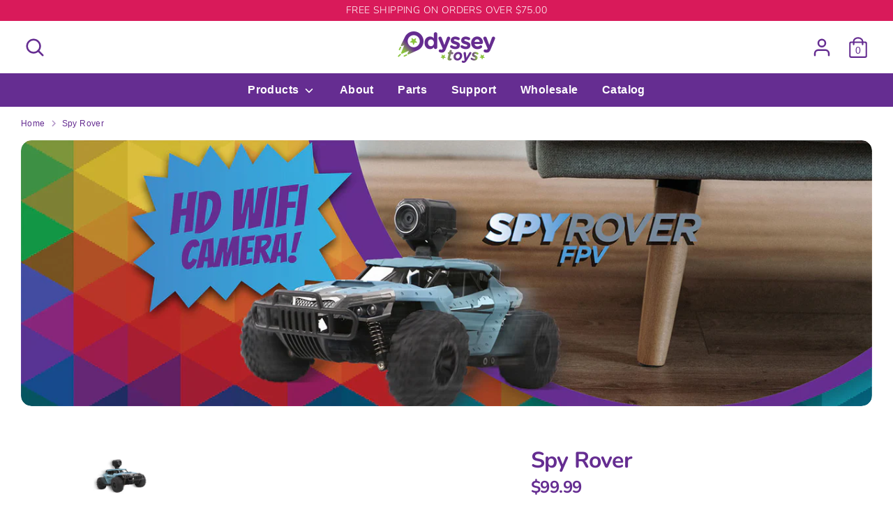

--- FILE ---
content_type: text/html; charset=utf-8
request_url: https://odysseytoys.com/products/spy-rover
body_size: 39438
content:
<!doctype html>
<html class="no-js supports-no-cookies" lang="en">
<head>
   <!-- Added by AVADA HelpCenter FAQs -->
   <script>
   window.AVADA_APP_FAQS_STATUS = window.AVADA_APP_FAQS_STATUS || {};
   window.AVADA_FAQ = window.AVADA_FAQS || {};
   window.AVADA_FAQ={"categories":[{"categoryId":"3pMZipK81oXnIkLlsk0I","defaultCategoryId":1,"createdAt":"2023-06-22T16:16:14.159Z","featured":true,"question":"Order \u0026 Shipping","icon":"cart","index":1,"position":1,"published":true,"shopId":"rQThMeblxYdkjROQrqis","questions":[{"featured":true,"questionId":"Tu5HY2HsDHB8GV3YYfCC","defaultQuestionId":1,"index":1,"published":true,"title":"How long will it take to receive my order?"},{"featured":true,"questionId":"GWyq9MB93OY0TSlhBpXU","defaultQuestionId":2,"index":2,"published":true,"title":"How to track my order?"}],"updatedAt":"2023-06-22T16:40:38.935Z"},{"categoryId":"sROwyZn2HNjDKrfk4acM","defaultCategoryId":2,"createdAt":"2023-06-22T16:16:14.267Z","featured":true,"question":"Exchange \u0026 Return","icon":"exchange","index":1,"position":2,"published":true,"shopId":"rQThMeblxYdkjROQrqis","questions":[{"featured":true,"questionId":"7PHZ0mCqnyOQKsLdeRyD","defaultQuestionId":5,"index":1,"published":true,"title":"What is your return policy?"},{"featured":true,"questionId":"0HAMU61R1ngMCIPvvEZO","defaultQuestionId":6,"index":2,"published":true,"title":"Can I exchange a damaged\/defective item which I ordered directly from your E-Store?"}],"updatedAt":"2023-06-22T17:40:56.726Z"},{"categoryId":"oIOPZbX5h4ufVbxJ5zkF","createdAt":"2023-06-22T16:21:33.017Z","featured":false,"question":"Bumper Cars","icon":"cart","published":true,"position":3,"shopId":"rQThMeblxYdkjROQrqis","questions":[{"title":"Do the Bumper Cars work on all surfaces?","featured":false,"published":true,"questionId":"Ae2D0P7qkI3AFKSTnihP"},{"title":"When trying to secure the figurine in to the bumper car, it keeps dislodging. Is it broken?","featured":false,"published":true,"questionId":"sZmLe4ItVgU3NMb3tJHq"}],"updatedAt":"2023-08-03T13:54:30.257Z"},{"categoryId":"z7KKLHZkQp8ag7f3uOuJ","createdAt":"2023-07-07T14:52:55.282Z","featured":false,"question":"Turbo Runner","icon":"cart","published":true,"position":4,"shopId":"rQThMeblxYdkjROQrqis","questions":[{"title":"How do you turn the the turbo Runner on?","featured":false,"published":true,"questionId":"ghBNUyVYj0Dwq6NKYRs7"},{"title":"My drone wont lift off the ground but all the blades are spinning. What can I do to fix this?","featured":false,"published":true,"questionId":"0FtCERofKDzIIXGi6v4u"},{"title":"Why is my drone lights blinking during flight? ","featured":false,"published":true,"questionId":"k7ZCu9iV3wJAaJGgphKP"},{"title":"Can I buy extra batteries for my product? ","featured":false,"published":true,"questionId":"bV1XiDTpPXHnmfFgDTbD"},{"title":"Can I purchase new blade for my Turbo Runner?","featured":false,"published":true,"questionId":"jdHVi5s5kd6FHVDlsjdm"}],"updatedAt":"2023-08-03T14:01:24.554Z"},{"categoryId":"qFUZHpRDP7gnTBnniNWk","createdAt":"2023-07-07T14:54:42.419Z","featured":false,"question":"Spy Rover Mini","icon":"cart","published":true,"position":5,"shopId":"rQThMeblxYdkjROQrqis","questions":[{"title":"The front axle motor does not work or may be broken.  Are replacement parts available?","featured":false,"published":true,"questionId":"rItuRd8x2hXUq55abzka"}],"updatedAt":"2023-08-03T14:07:21.514Z"},{"categoryId":"mrKBG7gWc6iAjJZBbIzA","createdAt":"2023-07-07T14:56:37.244Z","featured":false,"question":"Soda Can Car","icon":"cart","published":true,"position":6,"shopId":"rQThMeblxYdkjROQrqis","questions":[{"featured":false,"questionId":"XNCvrCC54TgthCX45yD8","published":true,"title":"I have two Soda Can cars but one seems to drive faster then the other.  Is there an issue with one of my cars?"},{"title":"Why is my car not charging anymore?","featured":false,"published":true,"questionId":"JgMpPAdveesBJmlnzCGw"},{"title":"How do I pair more than one Soda Can Car to race others?","featured":false,"published":true,"questionId":"d4ZOlHdr7lDI4oxLxR6H"}],"updatedAt":"2023-08-03T14:35:40.789Z"},{"categoryId":"8YAsSEauMGsAXAosjFn3","createdAt":"2023-07-07T14:59:44.497Z","featured":false,"question":"The Ripper","icon":"cart","published":true,"position":7,"shopId":"rQThMeblxYdkjROQrqis","questions":[{"title":"The car turns on but the remote control doesn’t appear to be working. We have changed the batteries on the remote. Is there an issue?","featured":false,"published":true,"questionId":"HR4HI7L6nm1ZZvgMHvib"},{"title":"How fast does the Ripper go?","featured":false,"published":true,"questionId":"b3zm2Q09gKwJhsEecvvV"}],"updatedAt":"2023-08-03T14:09:42.544Z"},{"categoryId":"3ev89lqiwbW5nLnNh4f9","createdAt":"2023-07-07T15:01:54.200Z","featured":false,"question":"Trailblazer Fog Car","icon":"cart","published":true,"position":8,"shopId":"rQThMeblxYdkjROQrqis","questions":[{"featured":false,"questionId":"IJbzrRJ8FALdVzmIez5X","published":true,"title":"The car and remote control both turn on but the car doesn’t appear to be working. We have changed the batteries in the remote control. Is there an issue?"}],"updatedAt":"2023-08-03T14:10:16.589Z"},{"categoryId":"UOEomXrQwqzC0EPJd8rj","createdAt":"2023-07-12T13:00:24.306Z","featured":false,"question":"Auto Moto: Battle Bots","icon":"cart","published":true,"position":9,"shopId":"rQThMeblxYdkjROQrqis","questions":[{"featured":false,"questionId":"z5yGBfNcNSatwdTMfz06","published":true,"title":"One of the Battle Bots I have is not punching correctly. Can this be fixed?"}],"updatedAt":"2023-08-03T14:11:19.976Z"},{"categoryId":"aH7lKClsUAyZUx4PmXOY","createdAt":"2023-07-12T13:05:12.449Z","featured":false,"question":"Slap Car ","icon":"cart","published":true,"position":10,"shopId":"rQThMeblxYdkjROQrqis","questions":[{"title":"The car and remote control both turn on but the car doesn’t appear to be working. We have changed the batteries on the remote control. Is there an issue?","featured":false,"published":true,"questionId":"3PcXroYebpUIci623BaJ"}],"updatedAt":"2023-08-03T14:11:42.276Z"},{"categoryId":"Q8KpdQ2pAILsJLCRJR8r","createdAt":"2023-07-12T13:06:47.745Z","featured":false,"question":"Glowstriker","icon":"cart","published":true,"position":11,"shopId":"rQThMeblxYdkjROQrqis","questions":[{"title":"I cant get the orbs to hover in place. Is there an issue? ","featured":false,"published":true,"questionId":"ZjTMzQXk55mtKqlT1xrF"},{"title":"Can I independently control the music volume? ","featured":false,"published":true,"questionId":"fIJBtK4apank8GShGyeV"}],"updatedAt":"2023-08-03T14:13:09.042Z"},{"categoryId":"uePCu0CRiYNiws0KMci4","createdAt":"2023-07-12T13:11:42.180Z","featured":false,"question":"Walkie-Talkie Robot","icon":"cart","published":true,"position":12,"shopId":"rQThMeblxYdkjROQrqis","questions":[{"featured":false,"questionId":"GHrjevbAIQLGDr7bUITj","published":true,"title":"What Frequency does walkie talkie operate on?"},{"featured":false,"questionId":"delDX9FnN4CX98WrwpzL","published":true,"title":"My Walkie- Talkie Robot does not seem to respond to the remote control commands. What can I do?"},{"featured":false,"questionId":"nnZuQObi4zedtYyjyHLl","published":true,"title":"There seems to be static coming from the walkie talkie speaker. Is there any way to adjust this?"}],"updatedAt":"2023-08-03T14:15:17.134Z"},{"categoryId":"BwdLOIvktC0Vpme2UGua","createdAt":"2023-07-12T13:16:13.168Z","featured":false,"question":"Slithering Snake","icon":"cart","published":true,"position":13,"shopId":"rQThMeblxYdkjROQrqis","questions":[{"featured":false,"questionId":"kcPFNQY9vsBT4GWszSyu","published":true,"title":"Do all wheels turn\/move?"},{"featured":false,"questionId":"WtQznlvp9EGraVfXjTaZ","published":true,"title":"Are rubber wheels sold separate?"},{"featured":false,"questionId":"PF7yidkSihppP7HZmFGl","published":true,"title":"The Slither Snake just turns in circles. Can this be fixed?"},{"featured":false,"questionId":"g2OfICdvNsWBMt6o17ih","published":true,"title":"What batteries does my Slithering Snake use? "}],"updatedAt":"2023-08-03T14:18:54.490Z"},{"categoryId":"rG9wIU1TzIOwwZa8ZEkM","createdAt":"2023-07-12T13:18:18.721Z","featured":false,"question":"Lurking Lizard","icon":"cart","published":true,"position":14,"shopId":"rQThMeblxYdkjROQrqis","questions":[{"featured":false,"questionId":"khFJHo6osTfbjeDaoHGM","published":true,"title":"The Lurking Lizard just turns in a circle and wont walk straight. Can this be fixed?"}],"updatedAt":"2023-08-03T14:19:35.939Z"},{"categoryId":"bbGBr2o92cns0FDr40o2","createdAt":"2023-07-12T13:20:30.883Z","featured":false,"question":"Spooky Spider","icon":"cart","published":true,"position":15,"shopId":"rQThMeblxYdkjROQrqis","questions":[{"featured":false,"questionId":"gns6EaI9zlrQYHQuJkEw","published":true,"title":"The legs on the Spooky Spider move, but it stays still and won’t go anywhere. Whats the problem?"},{"featured":false,"questionId":"jSBfAhGugrOJB5JSoaYS","published":true,"title":"The Spooky Spider does not turn on. I have used new batteries and the remote control does turn on. What can I do? "}],"updatedAt":"2023-08-03T14:21:12.820Z"},{"categoryId":"QUbGnJVGOmyaMwpGJRgW","createdAt":"2023-07-12T13:23:31.043Z","featured":false,"question":"Meddling Mouse","icon":"cart","published":true,"position":16,"shopId":"rQThMeblxYdkjROQrqis","questions":[{"featured":false,"questionId":"pVrH7pactKy3PSB5fDG9","published":true,"title":"How do you fix the Meddling Mouse if its going in circles?"},{"featured":false,"questionId":"GPrvUwcaanBhKJdEuT1U","published":true,"title":"What batteries does The Meddling Mouse use? "}],"updatedAt":"2023-08-03T14:22:51.304Z"},{"categoryId":"pEitXjfCXZ5UTVSq4tj1","createdAt":"2023-07-12T13:25:50.684Z","featured":false,"question":"Anaconda and Mouse Combo","icon":"cart","published":true,"position":17,"shopId":"rQThMeblxYdkjROQrqis","questions":[{"title":"The anaconda just turns in a circle. Can this be fixed?  ","featured":false,"published":true,"questionId":"cW92zhfWrdvXvnKerzCU"}],"updatedAt":"2023-08-03T14:23:40.852Z"},{"categoryId":"0VUBRASJxuLseAWsIWF2","createdAt":"2023-07-12T13:27:35.717Z","featured":false,"question":"Rampaging Rex","questions":[],"icon":"cart","published":true,"position":18,"shopId":"rQThMeblxYdkjROQrqis"},{"categoryId":"3yDiPjhiXCbBsSYwX3hS","createdAt":"2023-07-12T13:27:53.916Z","featured":false,"question":"Rapid Raptor","questions":[],"icon":"cart","published":true,"position":19,"shopId":"rQThMeblxYdkjROQrqis"},{"categoryId":"W0CxDXLrMneu4H5G5wsi","createdAt":"2023-07-12T13:28:07.685Z","featured":false,"question":"Bluetooth CD Player","icon":"cart","published":true,"position":20,"shopId":"rQThMeblxYdkjROQrqis","questions":[{"featured":false,"questionId":"unASAnL8c3eWAzPCZ4Cy","published":true,"title":"How do I connect my Bluetooth CD Player with my vehicles stereo system?"},{"featured":false,"questionId":"EqtjhQH36RQCDOYnDsQ3","published":true,"title":"Can the Bluetooth CD Player be used to connect to a laptop and will sound come from the computer?"},{"featured":false,"questionId":"CjN4UjrwIw61lkMFDdVt","published":true,"title":"How can I connect the Bluetooth CD Player using external speakers?"},{"featured":false,"questionId":"KNXmvxorD9lncyrYBHhH","published":true,"title":"When using external speakers does it have to be a certain brand speaker for it to work?"},{"featured":false,"questionId":"htR2u08oeRglvELCYdlo","published":true,"title":"The volume goes in and out on my device. What can cause that to happen?"}],"updatedAt":"2023-08-03T14:27:30.450Z"},{"categoryId":"XJSVNIu8wXjUr5RpjGk1","createdAt":"2023-07-12T13:33:37.236Z","featured":false,"published":true,"position":21,"shopId":"rQThMeblxYdkjROQrqis","icon":"discount","question":"Retro Audio Music Center (Hammacher Schlemmer All Formats)","questions":[{"featured":false,"questionId":"i3yGjdWXdtGgh9jruxMM","published":true,"title":"How do I set favorites, programming P1,P2,P3?"},{"featured":false,"questionId":"Q32MN9dC85JQH3kqjp2y","published":true,"title":"Can I use external speakers with the Odyssey Music Center?"},{"title":"What is the tracking pressure on the turntable?","featured":false,"published":true,"questionId":"wXWl9kVPIDDuyx0RiEuw"},{"title":"What is the frequency response of the record player?","featured":false,"published":true,"questionId":"bEZRnSDoE576XYgeEERO"}],"updatedAt":"2023-08-11T20:23:55.315Z"},{"categoryId":"zBcoiGd3eJe8n9x0OYGu","createdAt":"2023-07-12T13:35:59.663Z","featured":false,"question":"Moving Target Blaster","icon":"cart","published":true,"shopId":"rQThMeblxYdkjROQrqis","questions":[{"title":"Can the moving target blaster be used outdoors on the grass?","featured":false,"published":true,"questionId":"55D5Jw3znTthQ3gtRm46"}],"position":25,"updatedAt":"2023-08-11T20:23:55.360Z"},{"categoryId":"aTCKIlk9ezvEMrGT1gwm","createdAt":"2023-07-12T13:36:09.532Z","featured":false,"question":"Bubble Blitz","questions":[],"icon":"cart","published":true,"shopId":"rQThMeblxYdkjROQrqis","position":26,"updatedAt":"2023-08-11T20:23:55.360Z"},{"categoryId":"pY2Kw3eqlKNye6VfbTG8","createdAt":"2023-07-12T13:36:23.237Z","featured":false,"question":"Split Wheel","questions":[],"icon":"cart","published":true,"shopId":"rQThMeblxYdkjROQrqis","position":27,"updatedAt":"2023-08-11T20:23:55.361Z"},{"categoryId":"7Uhr7C01gvaDj8Raa9Bx","createdAt":"2023-07-12T13:36:34.298Z","featured":false,"question":"Monster shark","icon":"cart","published":true,"shopId":"rQThMeblxYdkjROQrqis","questions":[{"title":"Why is water in my watertight battery compartment?","featured":false,"published":true,"questionId":"mQXcbznnGSXlTjxUgT3d"}],"position":28,"updatedAt":"2023-08-11T20:23:55.361Z"},{"categoryId":"EK2e01RpEQYRWXIai7Dx","createdAt":"2023-07-12T13:36:47.310Z","featured":false,"question":"Night Nova","questions":[],"icon":"cart","published":true,"shopId":"rQThMeblxYdkjROQrqis","position":29,"updatedAt":"2023-08-11T20:23:55.361Z"}],"faqPageSetting":{"answerTextColor":"#808080","description":"Got a question? We're here to answer!","questionTextColor":"#FFFFFF","descriptionColor":"#909090","answerBackgroundColor":"#F4F4F4","faqPageCustomCss":"","q\u0026aFont":"Roboto","headerColor":"#17428E","fontFamily":"Roboto","header":"Frequently Asked Questions","theme":"avada-faq-page","shopId":"rQThMeblxYdkjROQrqis","fontStore":[{"label":"Avenir Next Rounded","value":"Avenir+Next+Rounded"}],"appCss":".Avada-Faq__IconCard {\n    display: none!important;\n}","categoryColor":"#8bc53e","questionBackgroundColor":"#652d91","id":"Q5vPHi9JGbdEdUnSOnoT"},"questions":[{"createdAt":"2023-07-12T13:42:22.009Z","question":"My drone wont lift off the ground but all the blades are spinning. What can I do to fix this?","shopId":"rQThMeblxYdkjROQrqis","categoryId":"z7KKLHZkQp8ag7f3uOuJ","answer":"\u003cp\u003ePlease refer to your instruction manual and make sure you have the correct blade on the correct motor. The orientation of the blades is important. If not oriented correctly the drone will not take off.\u003c\/p\u003e\u003cp\u003e\u003cbr\u003e\u003c\/p\u003e\u003cp\u003ePlease also ensure your battery is seated fulled inside the drone. If the battery is protruding outside of the battery enclosure this may destabilize the drone and effect its ability to properly lift off. \u003c\/p\u003e","updatedAt":"2023-08-03T13:59:29.227Z","published":true,"questionId":"0FtCERofKDzIIXGi6v4u"},{"defaultCategoryId":2,"createdAt":"2023-06-22T16:16:14.460Z","defaultQuestionId":6,"shopId":"rQThMeblxYdkjROQrqis","categoryId":"sROwyZn2HNjDKrfk4acM","answer":"\u003cp\u003eIf an item purchased from our E-store arrives damaged or defective then please reach out to us, so that we may assist you with obtaining a replacement.\u003c\/p\u003e","question":"Can I exchange a damaged\/defective item which I ordered directly from your E-Store?","updatedAt":"2023-06-22T17:40:56.346Z","published":true,"featured":true,"questionId":"0HAMU61R1ngMCIPvvEZO"},{"createdAt":"2023-07-12T13:06:23.223Z","question":"The car and remote control both turn on but the car doesn’t appear to be working. We have changed the batteries on the remote control. Is there an issue?","shopId":"rQThMeblxYdkjROQrqis","categoryId":"aH7lKClsUAyZUx4PmXOY","answer":"\u003cp\u003eThere may be an issue with your remote control. We advise that you contact support first, or if necessary you may seek an exchange or return at the retail location where the item was purchased.\u003c\/p\u003e\u003cp\u003e\u003cbr\u003e\u003c\/p\u003e\u003cp\u003eIf further assistance is needed reach out to Odyssey Support: https:\/\/odysseytoys.com\/pages\/contact\u003c\/p\u003e","updatedAt":"2023-08-03T14:11:42.209Z","published":true,"questionId":"3PcXroYebpUIci623BaJ"},{"createdAt":"2023-07-12T13:50:23.612Z","question":"Can the moving target blaster be used outdoors on the grass?","shopId":"rQThMeblxYdkjROQrqis","categoryId":"zBcoiGd3eJe8n9x0OYGu","answer":"\u003cp\u003eNo. The Moving Target Blaster should not be used on grass. However, you may operate it on concrete or indoors on any hard floors or low profile rugs.\u003c\/p\u003e","updatedAt":"2023-08-03T14:32:10.428Z","published":true,"questionId":"55D5Jw3znTthQ3gtRm46"},{"defaultCategoryId":2,"createdAt":"2023-06-22T16:16:14.459Z","defaultQuestionId":5,"question":"What is your return policy?","shopId":"rQThMeblxYdkjROQrqis","categoryId":"sROwyZn2HNjDKrfk4acM","answer":"\u003cp\u003ePlease check our return\/refund policy \u003ca href=\"https:\/\/odysseytoys-store.myshopify.com\/policies\/refund-policy\" rel=\"noopener noreferrer\" target=\"_blank\"\u003ehere\u003c\/a\u003e.\u003c\/p\u003e","updatedAt":"2023-06-22T17:23:56.830Z","published":true,"featured":true,"questionId":"7PHZ0mCqnyOQKsLdeRyD"},{"createdAt":"2023-06-22T16:22:32.332Z","answer":"\u003cp\u003eYes. However, for optimal functionality of the bumper cars, it is recommended that you use the product on hard and flat surfaces.\u003c\/p\u003e","question":"Do the Bumper Cars work on all surfaces?","shopId":"rQThMeblxYdkjROQrqis","categoryId":"oIOPZbX5h4ufVbxJ5zkF","published":true,"questionId":"Ae2D0P7qkI3AFKSTnihP"},{"createdAt":"2023-07-12T13:30:06.253Z","shopId":"rQThMeblxYdkjROQrqis","categoryId":"W0CxDXLrMneu4H5G5wsi","answer":"\u003cp\u003eTo connect your device to external speakers you must put it into “discoverable” mode on both devices. Please refer to the owner’s manual to see a complete list of pairing instructions.\u003c\/p\u003e\u003cp\u003e\u003cbr\u003e\u003c\/p\u003e\u003cp\u003ePlease note that you may also use your devices auxiliary port with a cable to establish an audio connection.\u003c\/p\u003e","question":"How can I connect the Bluetooth CD Player using external speakers?","updatedAt":"2023-08-03T14:26:01.714Z","published":true,"questionId":"CjN4UjrwIw61lkMFDdVt"},{"createdAt":"2023-07-12T13:29:32.489Z","answer":"\u003cp\u003e\u003cspan style=\"font-family: Arial;\"\u003eNo. This device does not function with Laptops or PC’s.\u003c\/span\u003e\u003c\/p\u003e","shopId":"rQThMeblxYdkjROQrqis","categoryId":"W0CxDXLrMneu4H5G5wsi","question":"Can the Bluetooth CD Player be used to connect to a laptop and will sound come from the computer?","updatedAt":"2023-08-03T14:25:19.464Z","published":true,"questionId":"EqtjhQH36RQCDOYnDsQ3"},{"createdAt":"2023-07-12T13:12:05.338Z","question":"What Frequency does walkie talkie operate on?","shopId":"rQThMeblxYdkjROQrqis","categoryId":"uePCu0CRiYNiws0KMci4","answer":"\u003cp\u003eThe Walkie-Talkie Robot uses a standard radio frequency of 2.4 GHz.\u003c\/p\u003e","updatedAt":"2023-08-03T14:13:48.143Z","published":true,"questionId":"GHrjevbAIQLGDr7bUITj"},{"createdAt":"2023-07-12T13:40:26.241Z","shopId":"rQThMeblxYdkjROQrqis","categoryId":"QUbGnJVGOmyaMwpGJRgW","question":"What batteries does The Meddling Mouse use? ","answer":"\u003cp\u003eThe Meddling Mouse uses LR44 coin cell batteries. This type of battery may be purchased from most convenient stores or online.\u003c\/p\u003e","updatedAt":"2023-08-03T14:22:51.355Z","published":true,"questionId":"GPrvUwcaanBhKJdEuT1U"},{"defaultCategoryId":1,"createdAt":"2023-06-22T16:16:14.364Z","defaultQuestionId":2,"question":"How to track my order?","answer":"\u003cp\u003ePlease track your order at our Tracking page \u003ca href=\"https:\/\/17track.net\/en\" rel=\"noopener noreferrer\" target=\"_blank\"\u003ehttps:\/\/17track.net\/en\u003c\/a\u003e\u003c\/p\u003e","shopId":"rQThMeblxYdkjROQrqis","categoryId":"3pMZipK81oXnIkLlsk0I","updatedAt":"2023-06-22T16:16:17.809Z","published":true,"featured":true,"questionId":"GWyq9MB93OY0TSlhBpXU"},{"createdAt":"2023-07-07T15:01:10.891Z","question":"The car turns on but the remote control doesn’t appear to be working. We have changed the batteries on the remote. Is there an issue?","shopId":"rQThMeblxYdkjROQrqis","categoryId":"8YAsSEauMGsAXAosjFn3","answer":"\u003cp\u003eThere may be an issue with your remote control. please establish contact with Odyssey support first to troubleshoot this further, or if necessary conduct an exchange at the retail location where the item was purchased.\u003c\/p\u003e","updatedAt":"2023-08-03T14:09:42.514Z","published":true,"questionId":"HR4HI7L6nm1ZZvgMHvib"},{"createdAt":"2023-07-07T15:02:46.583Z","shopId":"rQThMeblxYdkjROQrqis","categoryId":"3ev89lqiwbW5nLnNh4f9","answer":"\u003cp\u003eThere may be an issue with your remote control. We advise that you contact support first, or if necessary please conduct an exchange at the retail location where the item was purchased.\u003c\/p\u003e","question":"The car and remote control both turn on but the car doesn’t appear to be working. We have changed the batteries in the remote control. Is there an issue?","updatedAt":"2023-08-03T14:10:16.571Z","published":true,"questionId":"IJbzrRJ8FALdVzmIez5X"},{"createdAt":"2023-08-03T14:34:35.356Z","answer":"\u003cp\u003eIn order to charge the Soda Can Car you must make sure the car's power switch is in the “off” position.\u003c\/p\u003e","question":"Why is my car not charging anymore?","shopId":"rQThMeblxYdkjROQrqis","categoryId":"mrKBG7gWc6iAjJZBbIzA","published":true,"questionId":"JgMpPAdveesBJmlnzCGw"},{"createdAt":"2023-07-12T13:30:59.583Z","shopId":"rQThMeblxYdkjROQrqis","categoryId":"W0CxDXLrMneu4H5G5wsi","answer":"\u003cp\u003eNo, you may use any brand of Bluetooth speakers. Some devices may have difficulty establishing an initial connection. If so, you should attempt the pairing process several times in succession. If unable to pair successfully you may need to contact support.\u003c\/p\u003e\u003cp\u003e\u003cbr\u003e\u003c\/p\u003e\u003cp\u003ePlease note that some Bluetooth device may not be compatible with the Bluetooth CD Player device.\u003c\/p\u003e\u003cp\u003e\u003cbr\u003e\u003c\/p\u003e\u003cp\u003eIf further assistance is needed reach out to Odyssey Support: https:\/\/odysseytoys.com\/pages\/contact\u003c\/p\u003e","question":"When using external speakers does it have to be a certain brand speaker for it to work?","updatedAt":"2023-08-03T14:27:05.140Z","published":true,"questionId":"KNXmvxorD9lncyrYBHhH"},{"createdAt":"2023-07-12T13:17:50.213Z","shopId":"rQThMeblxYdkjROQrqis","categoryId":"BwdLOIvktC0Vpme2UGua","answer":"\u003cp\u003eIf the unit is only operating in one direction (making a circle), then there may be an issue with the wheels. Please check the wheel area for debris.\u003c\/p\u003e\u003cp\u003e\u003cbr\u003e\u003c\/p\u003e\u003cp\u003eIf further assistance is needed reach out to Odyssey Support: https:\/\/odysseytoys.com\/pages\/contact\u003c\/p\u003e","question":"The Slither Snake just turns in circles. Can this be fixed?","updatedAt":"2023-08-03T14:17:35.056Z","published":true,"questionId":"PF7yidkSihppP7HZmFGl"},{"createdAt":"2023-07-12T13:35:36.283Z","shopId":"rQThMeblxYdkjROQrqis","categoryId":"XJSVNIu8wXjUr5RpjGk1","answer":"\u003cp\u003eYes. Your speakers must be independently powered and use an RCA connection in order to work. \u003c\/p\u003e","question":"Can I use external speakers with the Odyssey Music Center?","updatedAt":"2023-08-03T14:31:14.023Z","published":true,"questionId":"Q32MN9dC85JQH3kqjp2y"},{"defaultCategoryId":1,"createdAt":"2023-06-22T16:16:14.357Z","defaultQuestionId":1,"question":"How long will it take to receive my order?","shopId":"rQThMeblxYdkjROQrqis","categoryId":"3pMZipK81oXnIkLlsk0I","updatedAt":"2023-06-22T16:16:17.809Z","answer":"Typically, it takes 3-5 business days to receive your order. We’re doing our best to deliver it promptly for you.","published":true,"featured":true,"questionId":"Tu5HY2HsDHB8GV3YYfCC"},{"createdAt":"2023-07-12T13:17:15.315Z","question":"Are rubber wheels sold separate?","shopId":"rQThMeblxYdkjROQrqis","categoryId":"BwdLOIvktC0Vpme2UGua","answer":"\u003cp\u003eNo. We do not stock this part at this time.\u003c\/p\u003e","updatedAt":"2023-08-03T14:16:42.127Z","published":true,"questionId":"WtQznlvp9EGraVfXjTaZ"},{"createdAt":"2023-07-07T14:59:16.193Z","answer":"\u003cp\u003eThere may be a slight variance between the top speed(s) achieved by different Soda Can Cars. The difference in speed should be nominal, and this is usually the result of the cars battery power level.\u003c\/p\u003e","shopId":"rQThMeblxYdkjROQrqis","categoryId":"mrKBG7gWc6iAjJZBbIzA","question":"I have two Soda Can cars but one seems to drive faster then the other.  Is there an issue with one of my cars?","updatedAt":"2023-08-03T14:09:00.755Z","published":true,"questionId":"XNCvrCC54TgthCX45yD8"},{"createdAt":"2023-07-12T13:08:57.132Z","question":"I cant get the orbs to hover in place. Is there an issue? ","shopId":"rQThMeblxYdkjROQrqis","categoryId":"Q8KpdQ2pAILsJLCRJR8r","answer":"\u003cp\u003eOne or more orbs may begin to drift after some time hovering in place. This can be caused by slight changes in wind direction, or the result of orbs which have become damaged or dented. To purchase new target orbs use the link below.\u003c\/p\u003e\u003cp\u003e\u003cbr\u003e\u003c\/p\u003e\u003cp\u003ehttps:\/\/odysseytoys.com\/collections\/parts\/products\/glowstriker-spare-foam-balls\u003c\/p\u003e","updatedAt":"2023-08-03T14:12:41.541Z","published":true,"questionId":"ZjTMzQXk55mtKqlT1xrF"},{"createdAt":"2023-07-12T13:43:02.062Z","answer":"\u003cp\u003eThe Ripper has a maximum speed of 25 MPH on flat surfaces.\u003c\/p\u003e","question":"How fast does the Ripper go?","shopId":"rQThMeblxYdkjROQrqis","categoryId":"8YAsSEauMGsAXAosjFn3","published":true,"questionId":"b3zm2Q09gKwJhsEecvvV"},{"createdAt":"2023-08-11T20:23:39.664Z","answer":"\u003cp\u003e80-10000HZ (+\/- 7dB)\u003c\/p\u003e","question":"What is the frequency response of the record player?","shopId":"rQThMeblxYdkjROQrqis","categoryId":"XJSVNIu8wXjUr5RpjGk1","published":true,"questionId":"bEZRnSDoE576XYgeEERO"},{"createdAt":"2023-07-12T13:46:16.207Z","question":"Can I buy extra batteries for my product? ","shopId":"rQThMeblxYdkjROQrqis","categoryId":"z7KKLHZkQp8ag7f3uOuJ","answer":"\u003cp\u003eYes new batteries and other spare parts may be purchased on our E-Store.\u003c\/p\u003e\u003cp\u003e\u003cbr\u003e\u003c\/p\u003e\u003cp\u003eSingle Battery:\u003c\/p\u003e\u003cp\u003ehttps:\/\/odysseytoys.com\/collections\/parts\/products\/turbo-runner-battery\u003c\/p\u003e\u003cp\u003e\u003cbr\u003e\u003c\/p\u003e\u003cp\u003eBattery Bundle:\u003c\/p\u003e\u003cp\u003ehttps:\/\/odysseytoys.com\/collections\/parts\/products\/turbo-runner-battery-bundle-3-batteries\u003c\/p\u003e","updatedAt":"2023-08-03T14:01:08.325Z","published":true,"questionId":"bV1XiDTpPXHnmfFgDTbD"},{"createdAt":"2023-07-12T13:27:14.109Z","question":"The anaconda just turns in a circle. Can this be fixed?  ","shopId":"rQThMeblxYdkjROQrqis","categoryId":"pEitXjfCXZ5UTVSq4tj1","answer":"\u003cp\u003eIf the unit is only operating in one direction (making a circle), then there may be an issue with the wheels. Please check the wheel area for debris.\u003c\/p\u003e\u003cp\u003e\u003cbr\u003e\u003c\/p\u003e\u003cp\u003eIf further assistance is needed reach out to Odyssey Support: https:\/\/odysseytoys.com\/pages\/contact\u003c\/p\u003e","updatedAt":"2023-08-03T14:23:40.577Z","published":true,"questionId":"cW92zhfWrdvXvnKerzCU"},{"createdAt":"2023-08-03T14:35:40.726Z","answer":"\u003cp\u003eStart with all cars off. Turn on one car at a time and pair its remote control by pressing the buttons to establish a connection. Then follow the same start up procedure on the next car(s). If more than one car is on and not paired to a remote control, they will ALL attempt to pair to a single remote control.\u0026nbsp;\u0026nbsp;\u003c\/p\u003e\u003cp\u003e\u0026nbsp;\u003c\/p\u003e","question":"How do I pair more than one Soda Can Car to race others?","shopId":"rQThMeblxYdkjROQrqis","categoryId":"mrKBG7gWc6iAjJZBbIzA","published":true,"questionId":"d4ZOlHdr7lDI4oxLxR6H"},{"createdAt":"2023-07-12T13:14:32.186Z","shopId":"rQThMeblxYdkjROQrqis","categoryId":"uePCu0CRiYNiws0KMci4","answer":"\u003cp\u003eFirst, please ensure that you have inserted brand new batteries in to both the remote control and the device itself. If the device does not operate after this please contact support, or seek an exchange at the retail location where the item was purchased.\u003c\/p\u003e\u003cp\u003e\u003cbr\u003e\u003c\/p\u003e\u003cp\u003eIf further assistance is needed reach out to Odyssey Support: https:\/\/odysseytoys.com\/pages\/contact\u003c\/p\u003e","question":"My Walkie- Talkie Robot does not seem to respond to the remote control commands. What can I do?","updatedAt":"2023-08-03T14:14:34.131Z","published":true,"questionId":"delDX9FnN4CX98WrwpzL"},{"createdAt":"2023-07-12T13:11:14.995Z","answer":"\u003cp\u003eNo, the volume can not be adjusted up or down, but you may disable volume altogether by toggling the volume switch to the \"off\" position.\u003c\/p\u003e","question":"Can I independently control the music volume? ","shopId":"rQThMeblxYdkjROQrqis","categoryId":"Q8KpdQ2pAILsJLCRJR8r","updatedAt":"2023-08-03T14:13:13.491Z","published":true,"questionId":"fIJBtK4apank8GShGyeV"},{"createdAt":"2023-07-12T13:40:54.435Z","shopId":"rQThMeblxYdkjROQrqis","categoryId":"BwdLOIvktC0Vpme2UGua","answer":"\u003cp\u003eThe Slither Snake uses LR44 coin cell batteries. This type of battery may be purchased from most convenient stores or online. \u003c\/p\u003e","question":"What batteries does my Slithering Snake use? ","updatedAt":"2023-08-03T14:18:54.267Z","published":true,"questionId":"g2OfICdvNsWBMt6o17ih"},{"createdAt":"2023-07-07T14:53:36.573Z","question":"How do you turn the the turbo Runner on?","shopId":"rQThMeblxYdkjROQrqis","categoryId":"z7KKLHZkQp8ag7f3uOuJ","answer":"\u003cp\u003eThe Turbo Runner has an on\/off switch located on the back of the device. If you do not have a on\/off switch then please reach out to Odyssey Support: https:\/\/odysseytoys.com\/pages\/contact\u003c\/p\u003e","updatedAt":"2023-08-03T13:55:50.252Z","published":true,"questionId":"ghBNUyVYj0Dwq6NKYRs7"},{"createdAt":"2023-07-12T13:21:51.418Z","shopId":"rQThMeblxYdkjROQrqis","categoryId":"bbGBr2o92cns0FDr40o2","answer":"\u003cp\u003ePlease ensure that the black cap on the underside of the Spooky Spider is removed in order to expose the secondary wheel which allow for the Spooky Spider to move directionally.\u003c\/p\u003e","question":"The legs on the Spooky Spider move, but it stays still and won’t go anywhere. Whats the problem?","updatedAt":"2023-08-03T14:20:35.043Z","published":true,"questionId":"gns6EaI9zlrQYHQuJkEw"},{"createdAt":"2023-07-12T13:31:30.335Z","question":"The volume goes in and out on my device. What can cause that to happen?","shopId":"rQThMeblxYdkjROQrqis","categoryId":"W0CxDXLrMneu4H5G5wsi","answer":"\u003cp\u003eThis type of audio interference can be caused by an unstable Bluetooth connection. Try to repair the devices Bluetooth connection. If unsuccessful, please test using another compatible Bluetooth device.\u003c\/p\u003e","updatedAt":"2023-08-03T14:27:30.304Z","published":true,"questionId":"htR2u08oeRglvELCYdlo"},{"createdAt":"2023-07-12T13:34:34.786Z","shopId":"rQThMeblxYdkjROQrqis","categoryId":"XJSVNIu8wXjUr5RpjGk1","answer":"\u003cp\u003ePlease refer to the user manual to follow the steps for setting “preset” stations on your device. If you need further assistance please contact support.\u003c\/p\u003e\u003cp\u003e\u003cbr\u003e\u003c\/p\u003e\u003cp\u003eIf further assistance is needed reach out to Odyssey Support: https:\/\/odysseytoys.com\/pages\/contact\u003c\/p\u003e","question":"How do I set favorites, programming P1,P2,P3?","updatedAt":"2023-08-03T14:28:15.606Z","published":true,"questionId":"i3yGjdWXdtGgh9jruxMM"},{"createdAt":"2023-07-12T13:23:14.784Z","shopId":"rQThMeblxYdkjROQrqis","categoryId":"bbGBr2o92cns0FDr40o2","answer":"\u003cp\u003eIf new batteries have been attempted, then the unit is likely defective. If this is the case, you may seek an exchange at the retail location the item was purchased.\u003c\/p\u003e","question":"The Spooky Spider does not turn on. I have used new batteries and the remote control does turn on. What can I do? ","updatedAt":"2023-08-03T14:21:12.668Z","published":true,"questionId":"jSBfAhGugrOJB5JSoaYS"},{"createdAt":"2023-07-12T13:47:33.721Z","question":"Can I purchase new blade for my Turbo Runner?","shopId":"rQThMeblxYdkjROQrqis","categoryId":"z7KKLHZkQp8ag7f3uOuJ","answer":"\u003cp\u003eYes. We carry spare blade sets. Please use the link below to purchase from our E-Store.\u003c\/p\u003e\u003cp\u003e\u003cbr\u003e\u003c\/p\u003e\u003cp\u003ehttps:\/\/odysseytoys.com\/collections\/parts\/products\/turbo-runner-blade-pack-all-green\u003c\/p\u003e","updatedAt":"2023-08-03T14:01:24.219Z","published":true,"questionId":"jdHVi5s5kd6FHVDlsjdm"},{"createdAt":"2023-07-12T13:43:34.282Z","question":"Why is my drone lights blinking during flight? ","shopId":"rQThMeblxYdkjROQrqis","categoryId":"z7KKLHZkQp8ag7f3uOuJ","answer":"\u003cp\u003eBlinking lights during flight means that the battery is low. Fly it back to your location and charge the battery or swap batteries.\u003c\/p\u003e\u003cp\u003e\u003cbr\u003e\u003c\/p\u003e\u003cp\u003eTo purchase additional batteries for the link below.\u003c\/p\u003e\u003cp\u003e\u003cbr\u003e\u003c\/p\u003e\u003cp\u003ehttps:\/\/odysseytoys.com\/collections\/parts\/products\/turbo-runner-battery\u003c\/p\u003e","updatedAt":"2023-08-03T14:00:56.365Z","published":true,"questionId":"k7ZCu9iV3wJAaJGgphKP"},{"createdAt":"2023-07-12T13:16:45.190Z","shopId":"rQThMeblxYdkjROQrqis","categoryId":"BwdLOIvktC0Vpme2UGua","answer":"\u003cp\u003eYes, all wheels turn and move. However, only the two (2) front wheels are “powered” and connected to the internal motor. The remaining wheels are only used for helping the Cobra navigate terrain.\u003c\/p\u003e","question":"Do all wheels turn\/move?","updatedAt":"2023-08-03T14:16:23.267Z","published":true,"questionId":"kcPFNQY9vsBT4GWszSyu"},{"createdAt":"2023-07-12T13:20:07.342Z","shopId":"rQThMeblxYdkjROQrqis","categoryId":"rG9wIU1TzIOwwZa8ZEkM","question":"The Lurking Lizard just turns in a circle and wont walk straight. Can this be fixed?","answer":"\u003cp\u003eIf the unit is only operating in one direction, then there may be an issue with the wheels or motor. Please contact support for further assistance troubleshooting.\u003c\/p\u003e\u003cp\u003e\u003cbr\u003e\u003c\/p\u003e\u003cp\u003eIf further assistance is needed reach out to Odyssey Support: https:\/\/odysseytoys.com\/pages\/contact\u003c\/p\u003e","updatedAt":"2023-08-03T14:19:35.892Z","published":true,"questionId":"khFJHo6osTfbjeDaoHGM"},{"createdAt":"2023-08-03T14:33:06.588Z","question":"Why is water in my watertight battery compartment?","shopId":"rQThMeblxYdkjROQrqis","categoryId":"7Uhr7C01gvaDj8Raa9Bx","answer":"\u003cp\u003eMake sure that you have the battery compartment door installed correctly following your instruction manual, and that you’ve tightened all screws properly.\u003c\/p\u003e\u003cp\u003e\u003cbr\u003e\u003c\/p\u003e\u003cp\u003eIf further assistance is needed reach out to Odyssey Support: https:\/\/odysseytoys.com\/pages\/contact\u003c\/p\u003e","updatedAt":"2023-08-03T14:33:22.427Z","published":true,"questionId":"mQXcbznnGSXlTjxUgT3d"},{"createdAt":"2023-07-12T13:15:52.305Z","question":"There seems to be static coming from the walkie talkie speaker. Is there any way to adjust this?","shopId":"rQThMeblxYdkjROQrqis","categoryId":"uePCu0CRiYNiws0KMci4","answer":"\u003cp\u003eStatic like noise is a commonly heard sound when using a walking talkie, and the Walkie-Talkie Robot operates in the same way. However, if you believe the static noise to be overriding your voice via the sounds module, please contact support for assistance troubleshooting your reported issue, and we will help you figure it out.\u003c\/p\u003e\u003cp\u003e\u003cbr\u003e\u003c\/p\u003e\u003cp\u003eIf further assistance is needed reach out to Odyssey Support: https:\/\/odysseytoys.com\/pages\/contact\u003c\/p\u003e","updatedAt":"2023-08-03T14:15:17.019Z","published":true,"questionId":"nnZuQObi4zedtYyjyHLl"},{"createdAt":"2023-07-12T13:25:26.299Z","shopId":"rQThMeblxYdkjROQrqis","categoryId":"QUbGnJVGOmyaMwpGJRgW","answer":"\u003cp\u003eIf the meddling mouse is going in circles and in no other direction, then there may be an issue with the wheels or motor. Please inspect the exposed areas of the wheels for any loose debris which may be preventing normal operation.\u003c\/p\u003e\u003cp\u003e\u003cbr\u003e\u003c\/p\u003e\u003cp\u003eIf further assistance is needed reach out to Odyssey Support: https:\/\/odysseytoys.com\/pages\/contact\u003c\/p\u003e","question":"How do you fix the Meddling Mouse if its going in circles?","updatedAt":"2023-08-03T14:21:46.918Z","published":true,"questionId":"pVrH7pactKy3PSB5fDG9"},{"createdAt":"2023-07-07T14:55:42.822Z","question":"The front axle motor does not work or may be broken.  Are replacement parts available?","shopId":"rQThMeblxYdkjROQrqis","categoryId":"qFUZHpRDP7gnTBnniNWk","answer":"\u003cp\u003eNo, we currently do not stock this part at this time. If within your products applicable warranty period you may be able to seek exchange or return of this device, so long as damage to the device it is not found to be caused by misuse.\u003c\/p\u003e","updatedAt":"2023-08-03T14:07:21.528Z","published":true,"questionId":"rItuRd8x2hXUq55abzka"},{"createdAt":"2023-06-22T16:24:18.191Z","question":"When trying to secure the figurine in to the bumper car, it keeps dislodging. Is it broken?","shopId":"rQThMeblxYdkjROQrqis","categoryId":"oIOPZbX5h4ufVbxJ5zkF","answer":"\u003cp\u003eThis is likely occurring due to the ejection button being pressed down while reseating the figurine. Ensure you take care to avoid accidentally pressing this button when reseating.\u003c\/p\u003e\u003cp\u003e\u003cbr\u003e\u003c\/p\u003e\u003cp\u003eIf further assistance is needed reach out to Odyssey Support: https:\/\/odysseytoys.com\/pages\/contact\u003c\/p\u003e","updatedAt":"2023-08-03T13:54:29.921Z","published":true,"questionId":"sZmLe4ItVgU3NMb3tJHq"},{"createdAt":"2023-07-12T13:28:41.832Z","answer":"\u003cp\u003eSome vehicle based Bluetooth technology may not be compatible with your device.\u003c\/p\u003e\u003cp\u003ePlease refer to your vehicles Bluetooth settings configurations to determine if your vehicle supports 3rd party Bluetooth accessories other than mobile devices.\u003c\/p\u003e","question":"How do I connect my Bluetooth CD Player with my vehicles stereo system?","shopId":"rQThMeblxYdkjROQrqis","categoryId":"W0CxDXLrMneu4H5G5wsi","updatedAt":"2023-08-03T14:25:01.205Z","published":true,"questionId":"unASAnL8c3eWAzPCZ4Cy"},{"createdAt":"2023-08-11T20:20:49.186Z","answer":"\u003cp\u003e4-6 Grams\u003c\/p\u003e","question":"What is the tracking pressure on the turntable?","shopId":"rQThMeblxYdkjROQrqis","categoryId":"XJSVNIu8wXjUr5RpjGk1","published":true,"questionId":"wXWl9kVPIDDuyx0RiEuw"},{"createdAt":"2023-07-12T13:04:32.589Z","shopId":"rQThMeblxYdkjROQrqis","categoryId":"UOEomXrQwqzC0EPJd8rj","question":"One of the Battle Bots I have is not punching correctly. Can this be fixed?","answer":"\u003cp\u003eIts possible that the mechanism which controls the Battle Bot has become compromised and may need to be replaced entirely. Please contact support for troubleshooting assistance with this matter or seek exchange at the retail location where the item was purchased.\u003c\/p\u003e\u003cp\u003e\u003cbr\u003e\u003c\/p\u003e\u003cp\u003eIf further assistance is needed reach out to Odyssey Support: https:\/\/odysseytoys.com\/pages\/contact\u003c\/p\u003e","updatedAt":"2023-08-03T14:11:20.545Z","published":true,"questionId":"z5yGBfNcNSatwdTMfz06"}],"shop":{"disableWatermark":true,"plan":"free","email":"natalie@odysseytoys.com"},"widgetSetting":{"hideOnMobile":false,"isPhoneCall":true,"appCss":"","icon":"question","description":"How can I help you?","isFeaturedArticles":true,"isOrderTracking":true,"shopId":"rQThMeblxYdkjROQrqis","customCss":"","backBtnLabel":"Back","contactMassage":"","contentTextFont":"Roboto","welcomeText":"Hi 👋","floatBtnLabel":"","removeBranding":false,"textColor":"#1D1D1D","contactForm":"","isContactUs":true,"isCategory":true,"whatApp":"","isCustom":true,"floatBtnPosition":"bottom_right","textFont":"Roboto","fontStore":[{"label":"Avenir Next Rounded","value":"Avenir+Next+Rounded"}],"createdAt":"2023-06-22T16:16:16.213Z","isContactForm":false,"isWhatApp":false,"id":"XVPnlEqGWxxC3KKRqcdN","shopifyDomain":"odysseytoys-store.myshopify.com","isContactMessage":false,"phoneCall":"13059334480","email":"natalie@odysseytoys.com","brandColor":"#f1f1f1","actionColor":"#000000","textBtnColor":"#1D1D1D","btnPopupColor":"#000000","btnColor":"#FFF","theme":"light"}}
   window.AVADA_APP_FAQS_STATUS.shopId = 'rQThMeblxYdkjROQrqis';
   window.AVADA_APP_FAQS_STATUS.statusFAQOnWidget = true;
 </script>
   <!-- /Added by AVADA HelpCenter FAQs -->
 

  <!-- Boost 3.1.2 -->
  <meta charset="utf-8" />
<meta name="viewport" content="width=device-width,initial-scale=1.0" />
<meta http-equiv="X-UA-Compatible" content="IE=edge">

<link rel="preconnect" href="https://cdn.shopify.com" crossorigin>
<link rel="preconnect" href="https://fonts.shopify.com" crossorigin>
<link rel="preconnect" href="https://monorail-edge.shopifysvc.com"><link rel="preload" as="font" href="//odysseytoys.com/cdn/fonts/nunito/nunito_n3.c1d7c2242f5519d084eafc479d7cc132bcc8c480.woff2" type="font/woff2" crossorigin><link rel="preload" as="font" href="//odysseytoys.com/cdn/fonts/nunito/nunito_n4.fc49103dc396b42cae9460289072d384b6c6eb63.woff2" type="font/woff2" crossorigin><link rel="preload" as="font" href="//odysseytoys.com/cdn/fonts/nunito/nunito_i3.11db3ddffd5485d801b7a5d8a24c3b0e446751f1.woff2" type="font/woff2" crossorigin><link rel="preload" as="font" href="//odysseytoys.com/cdn/fonts/nunito/nunito_i4.fd53bf99043ab6c570187ed42d1b49192135de96.woff2" type="font/woff2" crossorigin><link rel="preload" as="font" href="//odysseytoys.com/cdn/fonts/nunito/nunito_n6.1a6c50dce2e2b3b0d31e02dbd9146b5064bea503.woff2" type="font/woff2" crossorigin><link rel="preload" as="font" href="//odysseytoys.com/cdn/fonts/nunito/nunito_n7.37cf9b8cf43b3322f7e6e13ad2aad62ab5dc9109.woff2" type="font/woff2" crossorigin><link rel="preload" as="font" href="//odysseytoys.com/cdn/fonts/nunito/nunito_n6.1a6c50dce2e2b3b0d31e02dbd9146b5064bea503.woff2" type="font/woff2" crossorigin><link rel="preload" href="//odysseytoys.com/cdn/shop/t/10/assets/vendor.min.js?v=67207134794593361361721641453" as="script">
<link rel="preload" href="//odysseytoys.com/cdn/shop/t/10/assets/theme.js?v=8945696967603741841721641453" as="script"><link rel="canonical" href="https://odysseytoys.com/products/spy-rover" /><link rel="shortcut icon" href="//odysseytoys.com/cdn/shop/files/O.png?v=1667527996" type="image/png" /><meta name="description" content="Odyssey’s Spy Rover puts you in the driver’s seat and in the director’s seat at the same time. While you’re racing the car around your house, backyard, park, etc. you’ll get to record the exciting exploits on the attached camera. Watch it in real time while your car whizzes past objects at high speeds, and then save the footage and show it to your friends later! You’ll have the option of controlling the car with the standard remote control or downloading an app on your phone and taking control of the wheel via a mobile device. First person view offers a low latency driver’s view that crisply streams your surroundings. It’s compatible with both iOS and Android.">

  
  <title>
    Spy Rover
    
    
    
      &ndash; Odyssey Toys
    
  </title>

  <meta property="og:site_name" content="Odyssey Toys">
<meta property="og:url" content="https://odysseytoys.com/products/spy-rover">
<meta property="og:title" content="Spy Rover">
<meta property="og:type" content="product">
<meta property="og:description" content="Odyssey’s Spy Rover puts you in the driver’s seat and in the director’s seat at the same time. While you’re racing the car around your house, backyard, park, etc. you’ll get to record the exciting exploits on the attached camera. Watch it in real time while your car whizzes past objects at high speeds, and then save the footage and show it to your friends later! You’ll have the option of controlling the car with the standard remote control or downloading an app on your phone and taking control of the wheel via a mobile device. First person view offers a low latency driver’s view that crisply streams your surroundings. It’s compatible with both iOS and Android."><meta property="og:image" content="http://odysseytoys.com/cdn/shop/files/spyrover_1200x1200.png?v=1722266747">
  <meta property="og:image:secure_url" content="https://odysseytoys.com/cdn/shop/files/spyrover_1200x1200.png?v=1722266747">
  <meta property="og:image:width" content="701">
  <meta property="og:image:height" content="701"><meta property="og:price:amount" content="99.99">
  <meta property="og:price:currency" content="USD"><meta name="twitter:card" content="summary_large_image">
<meta name="twitter:title" content="Spy Rover">
<meta name="twitter:description" content="Odyssey’s Spy Rover puts you in the driver’s seat and in the director’s seat at the same time. While you’re racing the car around your house, backyard, park, etc. you’ll get to record the exciting exploits on the attached camera. Watch it in real time while your car whizzes past objects at high speeds, and then save the footage and show it to your friends later! You’ll have the option of controlling the car with the standard remote control or downloading an app on your phone and taking control of the wheel via a mobile device. First person view offers a low latency driver’s view that crisply streams your surroundings. It’s compatible with both iOS and Android.">


  <link href="//odysseytoys.com/cdn/shop/t/10/assets/styles.css?v=99941422016016249841759332773" rel="stylesheet" type="text/css" media="all" />

  <script>
    document.documentElement.className = document.documentElement.className.replace('no-js', 'js');
    window.theme = window.theme || {};
    window.slate = window.slate || {};
    theme.moneyFormatWithCodeForProductsPreference = "${{amount}}";
    theme.moneyFormatWithCodeForCartPreference = "${{amount}}";
    theme.moneyFormat = "${{amount}}";
    theme.strings = {
      addToCart: "Add to Cart",
      unavailable: "Unavailable",
      addressError: "Error looking up that address",
      addressNoResults: "No results for that address",
      addressQueryLimit: "You have exceeded the Google API usage limit. Consider upgrading to a \u003ca href=\"https:\/\/developers.google.com\/maps\/premium\/usage-limits\"\u003ePremium Plan\u003c\/a\u003e.",
      authError: "There was a problem authenticating your Google Maps API Key.",
      addingToCart: "Adding",
      addedToCart: "Added",
      addedToCartPopupTitle: "Added:",
      addedToCartPopupItems: "Items",
      addedToCartPopupSubtotal: "Subtotal",
      addedToCartPopupGoToCart: "Checkout",
      cartTermsNotChecked: "You must agree to the terms and conditions before continuing.",
      searchLoading: "Loading",
      searchMoreResults: "See all results",
      searchNoResults: "No results",
      priceFrom: "From",
      quantityTooHigh: "You can only have [[ quantity ]] in your cart",
      onSale: "On Sale",
      soldOut: "Sold Out",
      in_stock: "In stock",
      low_stock: "Low stock",
      only_x_left: "[[ quantity ]] in stock",
      single_unit_available: "1 available",
      x_units_available: "[[ quantity ]] in stock, ready to ship",
      unitPriceSeparator: " \/ ",
      close: "Close",
      cart_shipping_calculator_hide_calculator: "Hide shipping calculator",
      cart_shipping_calculator_title: "Get shipping estimates",
      cart_general_hide_note: "Hide instructions for seller",
      cart_general_show_note: "Add instructions for seller",
      previous: "Previous",
      next: "Next"
    };
    theme.routes = {
      account_login_url: '/account/login',
      account_register_url: '/account/register',
      account_addresses_url: '/account/addresses',
      search_url: '/search',
      cart_url: '/cart',
      cart_add_url: '/cart/add',
      cart_change_url: '/cart/change',
      product_recommendations_url: '/recommendations/products'
    };
    theme.settings = {
      dynamicQtyOpts: true,
      saleLabelEnabled: true,
      soldLabelEnabled: true
    };
  </script><script>window.performance && window.performance.mark && window.performance.mark('shopify.content_for_header.start');</script><meta name="google-site-verification" content="m7hQRg-B-lMYZYU5lf1OMSsV4XuxgR9Yt-gFwK6b1dU">
<meta name="facebook-domain-verification" content="ehfag92rx4fc21hrim1k9onyx35lv6">
<meta id="shopify-digital-wallet" name="shopify-digital-wallet" content="/59423162504/digital_wallets/dialog">
<meta name="shopify-checkout-api-token" content="b5916adab146750542b59667cfd7bdf4">
<link rel="alternate" type="application/json+oembed" href="https://odysseytoys.com/products/spy-rover.oembed">
<script async="async" src="/checkouts/internal/preloads.js?locale=en-US"></script>
<link rel="preconnect" href="https://shop.app" crossorigin="anonymous">
<script async="async" src="https://shop.app/checkouts/internal/preloads.js?locale=en-US&shop_id=59423162504" crossorigin="anonymous"></script>
<script id="apple-pay-shop-capabilities" type="application/json">{"shopId":59423162504,"countryCode":"US","currencyCode":"USD","merchantCapabilities":["supports3DS"],"merchantId":"gid:\/\/shopify\/Shop\/59423162504","merchantName":"Odyssey Toys","requiredBillingContactFields":["postalAddress","email"],"requiredShippingContactFields":["postalAddress","email"],"shippingType":"shipping","supportedNetworks":["visa","masterCard","amex","discover","elo","jcb"],"total":{"type":"pending","label":"Odyssey Toys","amount":"1.00"},"shopifyPaymentsEnabled":true,"supportsSubscriptions":true}</script>
<script id="shopify-features" type="application/json">{"accessToken":"b5916adab146750542b59667cfd7bdf4","betas":["rich-media-storefront-analytics"],"domain":"odysseytoys.com","predictiveSearch":true,"shopId":59423162504,"locale":"en"}</script>
<script>var Shopify = Shopify || {};
Shopify.shop = "odysseytoys-store.myshopify.com";
Shopify.locale = "en";
Shopify.currency = {"active":"USD","rate":"1.0"};
Shopify.country = "US";
Shopify.theme = {"name":"Odyssey Working - Oct 2024","id":134362398856,"schema_name":"Boost","schema_version":"3.1.2","theme_store_id":863,"role":"main"};
Shopify.theme.handle = "null";
Shopify.theme.style = {"id":null,"handle":null};
Shopify.cdnHost = "odysseytoys.com/cdn";
Shopify.routes = Shopify.routes || {};
Shopify.routes.root = "/";</script>
<script type="module">!function(o){(o.Shopify=o.Shopify||{}).modules=!0}(window);</script>
<script>!function(o){function n(){var o=[];function n(){o.push(Array.prototype.slice.apply(arguments))}return n.q=o,n}var t=o.Shopify=o.Shopify||{};t.loadFeatures=n(),t.autoloadFeatures=n()}(window);</script>
<script>
  window.ShopifyPay = window.ShopifyPay || {};
  window.ShopifyPay.apiHost = "shop.app\/pay";
  window.ShopifyPay.redirectState = null;
</script>
<script id="shop-js-analytics" type="application/json">{"pageType":"product"}</script>
<script defer="defer" async type="module" src="//odysseytoys.com/cdn/shopifycloud/shop-js/modules/v2/client.init-shop-cart-sync_DlSlHazZ.en.esm.js"></script>
<script defer="defer" async type="module" src="//odysseytoys.com/cdn/shopifycloud/shop-js/modules/v2/chunk.common_D16XZWos.esm.js"></script>
<script type="module">
  await import("//odysseytoys.com/cdn/shopifycloud/shop-js/modules/v2/client.init-shop-cart-sync_DlSlHazZ.en.esm.js");
await import("//odysseytoys.com/cdn/shopifycloud/shop-js/modules/v2/chunk.common_D16XZWos.esm.js");

  window.Shopify.SignInWithShop?.initShopCartSync?.({"fedCMEnabled":true,"windoidEnabled":true});

</script>
<script defer="defer" async type="module" src="//odysseytoys.com/cdn/shopifycloud/shop-js/modules/v2/client.payment-terms_Bp9K0NXD.en.esm.js"></script>
<script defer="defer" async type="module" src="//odysseytoys.com/cdn/shopifycloud/shop-js/modules/v2/chunk.common_D16XZWos.esm.js"></script>
<script defer="defer" async type="module" src="//odysseytoys.com/cdn/shopifycloud/shop-js/modules/v2/chunk.modal_UwFWkumu.esm.js"></script>
<script type="module">
  await import("//odysseytoys.com/cdn/shopifycloud/shop-js/modules/v2/client.payment-terms_Bp9K0NXD.en.esm.js");
await import("//odysseytoys.com/cdn/shopifycloud/shop-js/modules/v2/chunk.common_D16XZWos.esm.js");
await import("//odysseytoys.com/cdn/shopifycloud/shop-js/modules/v2/chunk.modal_UwFWkumu.esm.js");

  
</script>
<script>
  window.Shopify = window.Shopify || {};
  if (!window.Shopify.featureAssets) window.Shopify.featureAssets = {};
  window.Shopify.featureAssets['shop-js'] = {"shop-cart-sync":["modules/v2/client.shop-cart-sync_DKWYiEUO.en.esm.js","modules/v2/chunk.common_D16XZWos.esm.js"],"init-fed-cm":["modules/v2/client.init-fed-cm_vfPMjZAC.en.esm.js","modules/v2/chunk.common_D16XZWos.esm.js"],"init-shop-email-lookup-coordinator":["modules/v2/client.init-shop-email-lookup-coordinator_CR38P6MB.en.esm.js","modules/v2/chunk.common_D16XZWos.esm.js"],"init-shop-cart-sync":["modules/v2/client.init-shop-cart-sync_DlSlHazZ.en.esm.js","modules/v2/chunk.common_D16XZWos.esm.js"],"shop-cash-offers":["modules/v2/client.shop-cash-offers_CJw4IQ6B.en.esm.js","modules/v2/chunk.common_D16XZWos.esm.js","modules/v2/chunk.modal_UwFWkumu.esm.js"],"shop-toast-manager":["modules/v2/client.shop-toast-manager_BY778Uv6.en.esm.js","modules/v2/chunk.common_D16XZWos.esm.js"],"init-windoid":["modules/v2/client.init-windoid_DVhZdEm3.en.esm.js","modules/v2/chunk.common_D16XZWos.esm.js"],"shop-button":["modules/v2/client.shop-button_D2ZzKUPa.en.esm.js","modules/v2/chunk.common_D16XZWos.esm.js"],"avatar":["modules/v2/client.avatar_BTnouDA3.en.esm.js"],"init-customer-accounts-sign-up":["modules/v2/client.init-customer-accounts-sign-up_CQZUmjGN.en.esm.js","modules/v2/client.shop-login-button_Cu5K-F7X.en.esm.js","modules/v2/chunk.common_D16XZWos.esm.js","modules/v2/chunk.modal_UwFWkumu.esm.js"],"pay-button":["modules/v2/client.pay-button_CcBqbGU7.en.esm.js","modules/v2/chunk.common_D16XZWos.esm.js"],"init-shop-for-new-customer-accounts":["modules/v2/client.init-shop-for-new-customer-accounts_B5DR5JTE.en.esm.js","modules/v2/client.shop-login-button_Cu5K-F7X.en.esm.js","modules/v2/chunk.common_D16XZWos.esm.js","modules/v2/chunk.modal_UwFWkumu.esm.js"],"shop-login-button":["modules/v2/client.shop-login-button_Cu5K-F7X.en.esm.js","modules/v2/chunk.common_D16XZWos.esm.js","modules/v2/chunk.modal_UwFWkumu.esm.js"],"shop-follow-button":["modules/v2/client.shop-follow-button_BX8Slf17.en.esm.js","modules/v2/chunk.common_D16XZWos.esm.js","modules/v2/chunk.modal_UwFWkumu.esm.js"],"init-customer-accounts":["modules/v2/client.init-customer-accounts_DjKkmQ2w.en.esm.js","modules/v2/client.shop-login-button_Cu5K-F7X.en.esm.js","modules/v2/chunk.common_D16XZWos.esm.js","modules/v2/chunk.modal_UwFWkumu.esm.js"],"lead-capture":["modules/v2/client.lead-capture_ChWCg7nV.en.esm.js","modules/v2/chunk.common_D16XZWos.esm.js","modules/v2/chunk.modal_UwFWkumu.esm.js"],"checkout-modal":["modules/v2/client.checkout-modal_DPnpVyv-.en.esm.js","modules/v2/chunk.common_D16XZWos.esm.js","modules/v2/chunk.modal_UwFWkumu.esm.js"],"shop-login":["modules/v2/client.shop-login_leRXJtcZ.en.esm.js","modules/v2/chunk.common_D16XZWos.esm.js","modules/v2/chunk.modal_UwFWkumu.esm.js"],"payment-terms":["modules/v2/client.payment-terms_Bp9K0NXD.en.esm.js","modules/v2/chunk.common_D16XZWos.esm.js","modules/v2/chunk.modal_UwFWkumu.esm.js"]};
</script>
<script>(function() {
  var isLoaded = false;
  function asyncLoad() {
    if (isLoaded) return;
    isLoaded = true;
    var urls = ["https:\/\/static.klaviyo.com\/onsite\/js\/klaviyo.js?company_id=VZcUMP\u0026shop=odysseytoys-store.myshopify.com","https:\/\/cdn.roseperl.com\/storelocator-prod\/setting\/odysseytoys-store-1750213026.js?shop=odysseytoys-store.myshopify.com","https:\/\/cdn.roseperl.com\/storelocator-prod\/wtb\/odysseytoys-store-1750213026.js?shop=odysseytoys-store.myshopify.com","https:\/\/cdn.roseperl.com\/storelocator-prod\/stockist-form\/odysseytoys-store-1750213027.js?shop=odysseytoys-store.myshopify.com"];
    for (var i = 0; i < urls.length; i++) {
      var s = document.createElement('script');
      s.type = 'text/javascript';
      s.async = true;
      s.src = urls[i];
      var x = document.getElementsByTagName('script')[0];
      x.parentNode.insertBefore(s, x);
    }
  };
  if(window.attachEvent) {
    window.attachEvent('onload', asyncLoad);
  } else {
    window.addEventListener('load', asyncLoad, false);
  }
})();</script>
<script id="__st">var __st={"a":59423162504,"offset":-18000,"reqid":"f37e3e71-694f-49c7-a8ef-afc4034de30a-1768591758","pageurl":"odysseytoys.com\/products\/spy-rover","u":"168085b47a56","p":"product","rtyp":"product","rid":7118672691336};</script>
<script>window.ShopifyPaypalV4VisibilityTracking = true;</script>
<script id="captcha-bootstrap">!function(){'use strict';const t='contact',e='account',n='new_comment',o=[[t,t],['blogs',n],['comments',n],[t,'customer']],c=[[e,'customer_login'],[e,'guest_login'],[e,'recover_customer_password'],[e,'create_customer']],r=t=>t.map((([t,e])=>`form[action*='/${t}']:not([data-nocaptcha='true']) input[name='form_type'][value='${e}']`)).join(','),a=t=>()=>t?[...document.querySelectorAll(t)].map((t=>t.form)):[];function s(){const t=[...o],e=r(t);return a(e)}const i='password',u='form_key',d=['recaptcha-v3-token','g-recaptcha-response','h-captcha-response',i],f=()=>{try{return window.sessionStorage}catch{return}},m='__shopify_v',_=t=>t.elements[u];function p(t,e,n=!1){try{const o=window.sessionStorage,c=JSON.parse(o.getItem(e)),{data:r}=function(t){const{data:e,action:n}=t;return t[m]||n?{data:e,action:n}:{data:t,action:n}}(c);for(const[e,n]of Object.entries(r))t.elements[e]&&(t.elements[e].value=n);n&&o.removeItem(e)}catch(o){console.error('form repopulation failed',{error:o})}}const l='form_type',E='cptcha';function T(t){t.dataset[E]=!0}const w=window,h=w.document,L='Shopify',v='ce_forms',y='captcha';let A=!1;((t,e)=>{const n=(g='f06e6c50-85a8-45c8-87d0-21a2b65856fe',I='https://cdn.shopify.com/shopifycloud/storefront-forms-hcaptcha/ce_storefront_forms_captcha_hcaptcha.v1.5.2.iife.js',D={infoText:'Protected by hCaptcha',privacyText:'Privacy',termsText:'Terms'},(t,e,n)=>{const o=w[L][v],c=o.bindForm;if(c)return c(t,g,e,D).then(n);var r;o.q.push([[t,g,e,D],n]),r=I,A||(h.body.append(Object.assign(h.createElement('script'),{id:'captcha-provider',async:!0,src:r})),A=!0)});var g,I,D;w[L]=w[L]||{},w[L][v]=w[L][v]||{},w[L][v].q=[],w[L][y]=w[L][y]||{},w[L][y].protect=function(t,e){n(t,void 0,e),T(t)},Object.freeze(w[L][y]),function(t,e,n,w,h,L){const[v,y,A,g]=function(t,e,n){const i=e?o:[],u=t?c:[],d=[...i,...u],f=r(d),m=r(i),_=r(d.filter((([t,e])=>n.includes(e))));return[a(f),a(m),a(_),s()]}(w,h,L),I=t=>{const e=t.target;return e instanceof HTMLFormElement?e:e&&e.form},D=t=>v().includes(t);t.addEventListener('submit',(t=>{const e=I(t);if(!e)return;const n=D(e)&&!e.dataset.hcaptchaBound&&!e.dataset.recaptchaBound,o=_(e),c=g().includes(e)&&(!o||!o.value);(n||c)&&t.preventDefault(),c&&!n&&(function(t){try{if(!f())return;!function(t){const e=f();if(!e)return;const n=_(t);if(!n)return;const o=n.value;o&&e.removeItem(o)}(t);const e=Array.from(Array(32),(()=>Math.random().toString(36)[2])).join('');!function(t,e){_(t)||t.append(Object.assign(document.createElement('input'),{type:'hidden',name:u})),t.elements[u].value=e}(t,e),function(t,e){const n=f();if(!n)return;const o=[...t.querySelectorAll(`input[type='${i}']`)].map((({name:t})=>t)),c=[...d,...o],r={};for(const[a,s]of new FormData(t).entries())c.includes(a)||(r[a]=s);n.setItem(e,JSON.stringify({[m]:1,action:t.action,data:r}))}(t,e)}catch(e){console.error('failed to persist form',e)}}(e),e.submit())}));const S=(t,e)=>{t&&!t.dataset[E]&&(n(t,e.some((e=>e===t))),T(t))};for(const o of['focusin','change'])t.addEventListener(o,(t=>{const e=I(t);D(e)&&S(e,y())}));const B=e.get('form_key'),M=e.get(l),P=B&&M;t.addEventListener('DOMContentLoaded',(()=>{const t=y();if(P)for(const e of t)e.elements[l].value===M&&p(e,B);[...new Set([...A(),...v().filter((t=>'true'===t.dataset.shopifyCaptcha))])].forEach((e=>S(e,t)))}))}(h,new URLSearchParams(w.location.search),n,t,e,['guest_login'])})(!0,!0)}();</script>
<script integrity="sha256-4kQ18oKyAcykRKYeNunJcIwy7WH5gtpwJnB7kiuLZ1E=" data-source-attribution="shopify.loadfeatures" defer="defer" src="//odysseytoys.com/cdn/shopifycloud/storefront/assets/storefront/load_feature-a0a9edcb.js" crossorigin="anonymous"></script>
<script crossorigin="anonymous" defer="defer" src="//odysseytoys.com/cdn/shopifycloud/storefront/assets/shopify_pay/storefront-65b4c6d7.js?v=20250812"></script>
<script data-source-attribution="shopify.dynamic_checkout.dynamic.init">var Shopify=Shopify||{};Shopify.PaymentButton=Shopify.PaymentButton||{isStorefrontPortableWallets:!0,init:function(){window.Shopify.PaymentButton.init=function(){};var t=document.createElement("script");t.src="https://odysseytoys.com/cdn/shopifycloud/portable-wallets/latest/portable-wallets.en.js",t.type="module",document.head.appendChild(t)}};
</script>
<script data-source-attribution="shopify.dynamic_checkout.buyer_consent">
  function portableWalletsHideBuyerConsent(e){var t=document.getElementById("shopify-buyer-consent"),n=document.getElementById("shopify-subscription-policy-button");t&&n&&(t.classList.add("hidden"),t.setAttribute("aria-hidden","true"),n.removeEventListener("click",e))}function portableWalletsShowBuyerConsent(e){var t=document.getElementById("shopify-buyer-consent"),n=document.getElementById("shopify-subscription-policy-button");t&&n&&(t.classList.remove("hidden"),t.removeAttribute("aria-hidden"),n.addEventListener("click",e))}window.Shopify?.PaymentButton&&(window.Shopify.PaymentButton.hideBuyerConsent=portableWalletsHideBuyerConsent,window.Shopify.PaymentButton.showBuyerConsent=portableWalletsShowBuyerConsent);
</script>
<script data-source-attribution="shopify.dynamic_checkout.cart.bootstrap">document.addEventListener("DOMContentLoaded",(function(){function t(){return document.querySelector("shopify-accelerated-checkout-cart, shopify-accelerated-checkout")}if(t())Shopify.PaymentButton.init();else{new MutationObserver((function(e,n){t()&&(Shopify.PaymentButton.init(),n.disconnect())})).observe(document.body,{childList:!0,subtree:!0})}}));
</script>
<link id="shopify-accelerated-checkout-styles" rel="stylesheet" media="screen" href="https://odysseytoys.com/cdn/shopifycloud/portable-wallets/latest/accelerated-checkout-backwards-compat.css" crossorigin="anonymous">
<style id="shopify-accelerated-checkout-cart">
        #shopify-buyer-consent {
  margin-top: 1em;
  display: inline-block;
  width: 100%;
}

#shopify-buyer-consent.hidden {
  display: none;
}

#shopify-subscription-policy-button {
  background: none;
  border: none;
  padding: 0;
  text-decoration: underline;
  font-size: inherit;
  cursor: pointer;
}

#shopify-subscription-policy-button::before {
  box-shadow: none;
}

      </style>
<script id="sections-script" data-sections="product-recommendations" defer="defer" src="//odysseytoys.com/cdn/shop/t/10/compiled_assets/scripts.js?1229"></script>
<script>window.performance && window.performance.mark && window.performance.mark('shopify.content_for_header.end');</script>
<!-- BEGIN app block: shopify://apps/klaviyo-email-marketing-sms/blocks/klaviyo-onsite-embed/2632fe16-c075-4321-a88b-50b567f42507 -->












  <script async src="https://static.klaviyo.com/onsite/js/VZcUMP/klaviyo.js?company_id=VZcUMP"></script>
  <script>!function(){if(!window.klaviyo){window._klOnsite=window._klOnsite||[];try{window.klaviyo=new Proxy({},{get:function(n,i){return"push"===i?function(){var n;(n=window._klOnsite).push.apply(n,arguments)}:function(){for(var n=arguments.length,o=new Array(n),w=0;w<n;w++)o[w]=arguments[w];var t="function"==typeof o[o.length-1]?o.pop():void 0,e=new Promise((function(n){window._klOnsite.push([i].concat(o,[function(i){t&&t(i),n(i)}]))}));return e}}})}catch(n){window.klaviyo=window.klaviyo||[],window.klaviyo.push=function(){var n;(n=window._klOnsite).push.apply(n,arguments)}}}}();</script>

  
    <script id="viewed_product">
      if (item == null) {
        var _learnq = _learnq || [];

        var MetafieldReviews = null
        var MetafieldYotpoRating = null
        var MetafieldYotpoCount = null
        var MetafieldLooxRating = null
        var MetafieldLooxCount = null
        var okendoProduct = null
        var okendoProductReviewCount = null
        var okendoProductReviewAverageValue = null
        try {
          // The following fields are used for Customer Hub recently viewed in order to add reviews.
          // This information is not part of __kla_viewed. Instead, it is part of __kla_viewed_reviewed_items
          MetafieldReviews = {};
          MetafieldYotpoRating = null
          MetafieldYotpoCount = null
          MetafieldLooxRating = null
          MetafieldLooxCount = null

          okendoProduct = null
          // If the okendo metafield is not legacy, it will error, which then requires the new json formatted data
          if (okendoProduct && 'error' in okendoProduct) {
            okendoProduct = null
          }
          okendoProductReviewCount = okendoProduct ? okendoProduct.reviewCount : null
          okendoProductReviewAverageValue = okendoProduct ? okendoProduct.reviewAverageValue : null
        } catch (error) {
          console.error('Error in Klaviyo onsite reviews tracking:', error);
        }

        var item = {
          Name: "Spy Rover",
          ProductID: 7118672691336,
          Categories: ["14+","Toys","Vehicles","WILD WHEELS COLLECTION"],
          ImageURL: "https://odysseytoys.com/cdn/shop/files/spyrover_grande.png?v=1722266747",
          URL: "https://odysseytoys.com/products/spy-rover",
          Brand: "odysseytoys-store",
          Price: "$99.99",
          Value: "99.99",
          CompareAtPrice: "$0.00"
        };
        _learnq.push(['track', 'Viewed Product', item]);
        _learnq.push(['trackViewedItem', {
          Title: item.Name,
          ItemId: item.ProductID,
          Categories: item.Categories,
          ImageUrl: item.ImageURL,
          Url: item.URL,
          Metadata: {
            Brand: item.Brand,
            Price: item.Price,
            Value: item.Value,
            CompareAtPrice: item.CompareAtPrice
          },
          metafields:{
            reviews: MetafieldReviews,
            yotpo:{
              rating: MetafieldYotpoRating,
              count: MetafieldYotpoCount,
            },
            loox:{
              rating: MetafieldLooxRating,
              count: MetafieldLooxCount,
            },
            okendo: {
              rating: okendoProductReviewAverageValue,
              count: okendoProductReviewCount,
            }
          }
        }]);
      }
    </script>
  




  <script>
    window.klaviyoReviewsProductDesignMode = false
  </script>







<!-- END app block --><link href="https://monorail-edge.shopifysvc.com" rel="dns-prefetch">
<script>(function(){if ("sendBeacon" in navigator && "performance" in window) {try {var session_token_from_headers = performance.getEntriesByType('navigation')[0].serverTiming.find(x => x.name == '_s').description;} catch {var session_token_from_headers = undefined;}var session_cookie_matches = document.cookie.match(/_shopify_s=([^;]*)/);var session_token_from_cookie = session_cookie_matches && session_cookie_matches.length === 2 ? session_cookie_matches[1] : "";var session_token = session_token_from_headers || session_token_from_cookie || "";function handle_abandonment_event(e) {var entries = performance.getEntries().filter(function(entry) {return /monorail-edge.shopifysvc.com/.test(entry.name);});if (!window.abandonment_tracked && entries.length === 0) {window.abandonment_tracked = true;var currentMs = Date.now();var navigation_start = performance.timing.navigationStart;var payload = {shop_id: 59423162504,url: window.location.href,navigation_start,duration: currentMs - navigation_start,session_token,page_type: "product"};window.navigator.sendBeacon("https://monorail-edge.shopifysvc.com/v1/produce", JSON.stringify({schema_id: "online_store_buyer_site_abandonment/1.1",payload: payload,metadata: {event_created_at_ms: currentMs,event_sent_at_ms: currentMs}}));}}window.addEventListener('pagehide', handle_abandonment_event);}}());</script>
<script id="web-pixels-manager-setup">(function e(e,d,r,n,o){if(void 0===o&&(o={}),!Boolean(null===(a=null===(i=window.Shopify)||void 0===i?void 0:i.analytics)||void 0===a?void 0:a.replayQueue)){var i,a;window.Shopify=window.Shopify||{};var t=window.Shopify;t.analytics=t.analytics||{};var s=t.analytics;s.replayQueue=[],s.publish=function(e,d,r){return s.replayQueue.push([e,d,r]),!0};try{self.performance.mark("wpm:start")}catch(e){}var l=function(){var e={modern:/Edge?\/(1{2}[4-9]|1[2-9]\d|[2-9]\d{2}|\d{4,})\.\d+(\.\d+|)|Firefox\/(1{2}[4-9]|1[2-9]\d|[2-9]\d{2}|\d{4,})\.\d+(\.\d+|)|Chrom(ium|e)\/(9{2}|\d{3,})\.\d+(\.\d+|)|(Maci|X1{2}).+ Version\/(15\.\d+|(1[6-9]|[2-9]\d|\d{3,})\.\d+)([,.]\d+|)( \(\w+\)|)( Mobile\/\w+|) Safari\/|Chrome.+OPR\/(9{2}|\d{3,})\.\d+\.\d+|(CPU[ +]OS|iPhone[ +]OS|CPU[ +]iPhone|CPU IPhone OS|CPU iPad OS)[ +]+(15[._]\d+|(1[6-9]|[2-9]\d|\d{3,})[._]\d+)([._]\d+|)|Android:?[ /-](13[3-9]|1[4-9]\d|[2-9]\d{2}|\d{4,})(\.\d+|)(\.\d+|)|Android.+Firefox\/(13[5-9]|1[4-9]\d|[2-9]\d{2}|\d{4,})\.\d+(\.\d+|)|Android.+Chrom(ium|e)\/(13[3-9]|1[4-9]\d|[2-9]\d{2}|\d{4,})\.\d+(\.\d+|)|SamsungBrowser\/([2-9]\d|\d{3,})\.\d+/,legacy:/Edge?\/(1[6-9]|[2-9]\d|\d{3,})\.\d+(\.\d+|)|Firefox\/(5[4-9]|[6-9]\d|\d{3,})\.\d+(\.\d+|)|Chrom(ium|e)\/(5[1-9]|[6-9]\d|\d{3,})\.\d+(\.\d+|)([\d.]+$|.*Safari\/(?![\d.]+ Edge\/[\d.]+$))|(Maci|X1{2}).+ Version\/(10\.\d+|(1[1-9]|[2-9]\d|\d{3,})\.\d+)([,.]\d+|)( \(\w+\)|)( Mobile\/\w+|) Safari\/|Chrome.+OPR\/(3[89]|[4-9]\d|\d{3,})\.\d+\.\d+|(CPU[ +]OS|iPhone[ +]OS|CPU[ +]iPhone|CPU IPhone OS|CPU iPad OS)[ +]+(10[._]\d+|(1[1-9]|[2-9]\d|\d{3,})[._]\d+)([._]\d+|)|Android:?[ /-](13[3-9]|1[4-9]\d|[2-9]\d{2}|\d{4,})(\.\d+|)(\.\d+|)|Mobile Safari.+OPR\/([89]\d|\d{3,})\.\d+\.\d+|Android.+Firefox\/(13[5-9]|1[4-9]\d|[2-9]\d{2}|\d{4,})\.\d+(\.\d+|)|Android.+Chrom(ium|e)\/(13[3-9]|1[4-9]\d|[2-9]\d{2}|\d{4,})\.\d+(\.\d+|)|Android.+(UC? ?Browser|UCWEB|U3)[ /]?(15\.([5-9]|\d{2,})|(1[6-9]|[2-9]\d|\d{3,})\.\d+)\.\d+|SamsungBrowser\/(5\.\d+|([6-9]|\d{2,})\.\d+)|Android.+MQ{2}Browser\/(14(\.(9|\d{2,})|)|(1[5-9]|[2-9]\d|\d{3,})(\.\d+|))(\.\d+|)|K[Aa][Ii]OS\/(3\.\d+|([4-9]|\d{2,})\.\d+)(\.\d+|)/},d=e.modern,r=e.legacy,n=navigator.userAgent;return n.match(d)?"modern":n.match(r)?"legacy":"unknown"}(),u="modern"===l?"modern":"legacy",c=(null!=n?n:{modern:"",legacy:""})[u],f=function(e){return[e.baseUrl,"/wpm","/b",e.hashVersion,"modern"===e.buildTarget?"m":"l",".js"].join("")}({baseUrl:d,hashVersion:r,buildTarget:u}),m=function(e){var d=e.version,r=e.bundleTarget,n=e.surface,o=e.pageUrl,i=e.monorailEndpoint;return{emit:function(e){var a=e.status,t=e.errorMsg,s=(new Date).getTime(),l=JSON.stringify({metadata:{event_sent_at_ms:s},events:[{schema_id:"web_pixels_manager_load/3.1",payload:{version:d,bundle_target:r,page_url:o,status:a,surface:n,error_msg:t},metadata:{event_created_at_ms:s}}]});if(!i)return console&&console.warn&&console.warn("[Web Pixels Manager] No Monorail endpoint provided, skipping logging."),!1;try{return self.navigator.sendBeacon.bind(self.navigator)(i,l)}catch(e){}var u=new XMLHttpRequest;try{return u.open("POST",i,!0),u.setRequestHeader("Content-Type","text/plain"),u.send(l),!0}catch(e){return console&&console.warn&&console.warn("[Web Pixels Manager] Got an unhandled error while logging to Monorail."),!1}}}}({version:r,bundleTarget:l,surface:e.surface,pageUrl:self.location.href,monorailEndpoint:e.monorailEndpoint});try{o.browserTarget=l,function(e){var d=e.src,r=e.async,n=void 0===r||r,o=e.onload,i=e.onerror,a=e.sri,t=e.scriptDataAttributes,s=void 0===t?{}:t,l=document.createElement("script"),u=document.querySelector("head"),c=document.querySelector("body");if(l.async=n,l.src=d,a&&(l.integrity=a,l.crossOrigin="anonymous"),s)for(var f in s)if(Object.prototype.hasOwnProperty.call(s,f))try{l.dataset[f]=s[f]}catch(e){}if(o&&l.addEventListener("load",o),i&&l.addEventListener("error",i),u)u.appendChild(l);else{if(!c)throw new Error("Did not find a head or body element to append the script");c.appendChild(l)}}({src:f,async:!0,onload:function(){if(!function(){var e,d;return Boolean(null===(d=null===(e=window.Shopify)||void 0===e?void 0:e.analytics)||void 0===d?void 0:d.initialized)}()){var d=window.webPixelsManager.init(e)||void 0;if(d){var r=window.Shopify.analytics;r.replayQueue.forEach((function(e){var r=e[0],n=e[1],o=e[2];d.publishCustomEvent(r,n,o)})),r.replayQueue=[],r.publish=d.publishCustomEvent,r.visitor=d.visitor,r.initialized=!0}}},onerror:function(){return m.emit({status:"failed",errorMsg:"".concat(f," has failed to load")})},sri:function(e){var d=/^sha384-[A-Za-z0-9+/=]+$/;return"string"==typeof e&&d.test(e)}(c)?c:"",scriptDataAttributes:o}),m.emit({status:"loading"})}catch(e){m.emit({status:"failed",errorMsg:(null==e?void 0:e.message)||"Unknown error"})}}})({shopId: 59423162504,storefrontBaseUrl: "https://odysseytoys.com",extensionsBaseUrl: "https://extensions.shopifycdn.com/cdn/shopifycloud/web-pixels-manager",monorailEndpoint: "https://monorail-edge.shopifysvc.com/unstable/produce_batch",surface: "storefront-renderer",enabledBetaFlags: ["2dca8a86"],webPixelsConfigList: [{"id":"392528008","configuration":"{\"config\":\"{\\\"pixel_id\\\":\\\"G-6DZJ7SZJ7G\\\",\\\"target_country\\\":\\\"US\\\",\\\"gtag_events\\\":[{\\\"type\\\":\\\"begin_checkout\\\",\\\"action_label\\\":\\\"G-6DZJ7SZJ7G\\\"},{\\\"type\\\":\\\"search\\\",\\\"action_label\\\":\\\"G-6DZJ7SZJ7G\\\"},{\\\"type\\\":\\\"view_item\\\",\\\"action_label\\\":[\\\"G-6DZJ7SZJ7G\\\",\\\"MC-5B6SLVS45B\\\"]},{\\\"type\\\":\\\"purchase\\\",\\\"action_label\\\":[\\\"G-6DZJ7SZJ7G\\\",\\\"MC-5B6SLVS45B\\\"]},{\\\"type\\\":\\\"page_view\\\",\\\"action_label\\\":[\\\"G-6DZJ7SZJ7G\\\",\\\"MC-5B6SLVS45B\\\"]},{\\\"type\\\":\\\"add_payment_info\\\",\\\"action_label\\\":\\\"G-6DZJ7SZJ7G\\\"},{\\\"type\\\":\\\"add_to_cart\\\",\\\"action_label\\\":\\\"G-6DZJ7SZJ7G\\\"}],\\\"enable_monitoring_mode\\\":false}\"}","eventPayloadVersion":"v1","runtimeContext":"OPEN","scriptVersion":"b2a88bafab3e21179ed38636efcd8a93","type":"APP","apiClientId":1780363,"privacyPurposes":[],"dataSharingAdjustments":{"protectedCustomerApprovalScopes":["read_customer_address","read_customer_email","read_customer_name","read_customer_personal_data","read_customer_phone"]}},{"id":"165445768","configuration":"{\"pixel_id\":\"880884873750736\",\"pixel_type\":\"facebook_pixel\",\"metaapp_system_user_token\":\"-\"}","eventPayloadVersion":"v1","runtimeContext":"OPEN","scriptVersion":"ca16bc87fe92b6042fbaa3acc2fbdaa6","type":"APP","apiClientId":2329312,"privacyPurposes":["ANALYTICS","MARKETING","SALE_OF_DATA"],"dataSharingAdjustments":{"protectedCustomerApprovalScopes":["read_customer_address","read_customer_email","read_customer_name","read_customer_personal_data","read_customer_phone"]}},{"id":"shopify-app-pixel","configuration":"{}","eventPayloadVersion":"v1","runtimeContext":"STRICT","scriptVersion":"0450","apiClientId":"shopify-pixel","type":"APP","privacyPurposes":["ANALYTICS","MARKETING"]},{"id":"shopify-custom-pixel","eventPayloadVersion":"v1","runtimeContext":"LAX","scriptVersion":"0450","apiClientId":"shopify-pixel","type":"CUSTOM","privacyPurposes":["ANALYTICS","MARKETING"]}],isMerchantRequest: false,initData: {"shop":{"name":"Odyssey Toys","paymentSettings":{"currencyCode":"USD"},"myshopifyDomain":"odysseytoys-store.myshopify.com","countryCode":"US","storefrontUrl":"https:\/\/odysseytoys.com"},"customer":null,"cart":null,"checkout":null,"productVariants":[{"price":{"amount":99.99,"currencyCode":"USD"},"product":{"title":"Spy Rover","vendor":"odysseytoys-store","id":"7118672691336","untranslatedTitle":"Spy Rover","url":"\/products\/spy-rover","type":"toys"},"id":"40839730495624","image":{"src":"\/\/odysseytoys.com\/cdn\/shop\/files\/spyrover.png?v=1722266747"},"sku":"ODY-106C","title":"Default Title","untranslatedTitle":"Default Title"}],"purchasingCompany":null},},"https://odysseytoys.com/cdn","fcfee988w5aeb613cpc8e4bc33m6693e112",{"modern":"","legacy":""},{"shopId":"59423162504","storefrontBaseUrl":"https:\/\/odysseytoys.com","extensionBaseUrl":"https:\/\/extensions.shopifycdn.com\/cdn\/shopifycloud\/web-pixels-manager","surface":"storefront-renderer","enabledBetaFlags":"[\"2dca8a86\"]","isMerchantRequest":"false","hashVersion":"fcfee988w5aeb613cpc8e4bc33m6693e112","publish":"custom","events":"[[\"page_viewed\",{}],[\"product_viewed\",{\"productVariant\":{\"price\":{\"amount\":99.99,\"currencyCode\":\"USD\"},\"product\":{\"title\":\"Spy Rover\",\"vendor\":\"odysseytoys-store\",\"id\":\"7118672691336\",\"untranslatedTitle\":\"Spy Rover\",\"url\":\"\/products\/spy-rover\",\"type\":\"toys\"},\"id\":\"40839730495624\",\"image\":{\"src\":\"\/\/odysseytoys.com\/cdn\/shop\/files\/spyrover.png?v=1722266747\"},\"sku\":\"ODY-106C\",\"title\":\"Default Title\",\"untranslatedTitle\":\"Default Title\"}}]]"});</script><script>
  window.ShopifyAnalytics = window.ShopifyAnalytics || {};
  window.ShopifyAnalytics.meta = window.ShopifyAnalytics.meta || {};
  window.ShopifyAnalytics.meta.currency = 'USD';
  var meta = {"product":{"id":7118672691336,"gid":"gid:\/\/shopify\/Product\/7118672691336","vendor":"odysseytoys-store","type":"toys","handle":"spy-rover","variants":[{"id":40839730495624,"price":9999,"name":"Spy Rover","public_title":null,"sku":"ODY-106C"}],"remote":false},"page":{"pageType":"product","resourceType":"product","resourceId":7118672691336,"requestId":"f37e3e71-694f-49c7-a8ef-afc4034de30a-1768591758"}};
  for (var attr in meta) {
    window.ShopifyAnalytics.meta[attr] = meta[attr];
  }
</script>
<script class="analytics">
  (function () {
    var customDocumentWrite = function(content) {
      var jquery = null;

      if (window.jQuery) {
        jquery = window.jQuery;
      } else if (window.Checkout && window.Checkout.$) {
        jquery = window.Checkout.$;
      }

      if (jquery) {
        jquery('body').append(content);
      }
    };

    var hasLoggedConversion = function(token) {
      if (token) {
        return document.cookie.indexOf('loggedConversion=' + token) !== -1;
      }
      return false;
    }

    var setCookieIfConversion = function(token) {
      if (token) {
        var twoMonthsFromNow = new Date(Date.now());
        twoMonthsFromNow.setMonth(twoMonthsFromNow.getMonth() + 2);

        document.cookie = 'loggedConversion=' + token + '; expires=' + twoMonthsFromNow;
      }
    }

    var trekkie = window.ShopifyAnalytics.lib = window.trekkie = window.trekkie || [];
    if (trekkie.integrations) {
      return;
    }
    trekkie.methods = [
      'identify',
      'page',
      'ready',
      'track',
      'trackForm',
      'trackLink'
    ];
    trekkie.factory = function(method) {
      return function() {
        var args = Array.prototype.slice.call(arguments);
        args.unshift(method);
        trekkie.push(args);
        return trekkie;
      };
    };
    for (var i = 0; i < trekkie.methods.length; i++) {
      var key = trekkie.methods[i];
      trekkie[key] = trekkie.factory(key);
    }
    trekkie.load = function(config) {
      trekkie.config = config || {};
      trekkie.config.initialDocumentCookie = document.cookie;
      var first = document.getElementsByTagName('script')[0];
      var script = document.createElement('script');
      script.type = 'text/javascript';
      script.onerror = function(e) {
        var scriptFallback = document.createElement('script');
        scriptFallback.type = 'text/javascript';
        scriptFallback.onerror = function(error) {
                var Monorail = {
      produce: function produce(monorailDomain, schemaId, payload) {
        var currentMs = new Date().getTime();
        var event = {
          schema_id: schemaId,
          payload: payload,
          metadata: {
            event_created_at_ms: currentMs,
            event_sent_at_ms: currentMs
          }
        };
        return Monorail.sendRequest("https://" + monorailDomain + "/v1/produce", JSON.stringify(event));
      },
      sendRequest: function sendRequest(endpointUrl, payload) {
        // Try the sendBeacon API
        if (window && window.navigator && typeof window.navigator.sendBeacon === 'function' && typeof window.Blob === 'function' && !Monorail.isIos12()) {
          var blobData = new window.Blob([payload], {
            type: 'text/plain'
          });

          if (window.navigator.sendBeacon(endpointUrl, blobData)) {
            return true;
          } // sendBeacon was not successful

        } // XHR beacon

        var xhr = new XMLHttpRequest();

        try {
          xhr.open('POST', endpointUrl);
          xhr.setRequestHeader('Content-Type', 'text/plain');
          xhr.send(payload);
        } catch (e) {
          console.log(e);
        }

        return false;
      },
      isIos12: function isIos12() {
        return window.navigator.userAgent.lastIndexOf('iPhone; CPU iPhone OS 12_') !== -1 || window.navigator.userAgent.lastIndexOf('iPad; CPU OS 12_') !== -1;
      }
    };
    Monorail.produce('monorail-edge.shopifysvc.com',
      'trekkie_storefront_load_errors/1.1',
      {shop_id: 59423162504,
      theme_id: 134362398856,
      app_name: "storefront",
      context_url: window.location.href,
      source_url: "//odysseytoys.com/cdn/s/trekkie.storefront.cd680fe47e6c39ca5d5df5f0a32d569bc48c0f27.min.js"});

        };
        scriptFallback.async = true;
        scriptFallback.src = '//odysseytoys.com/cdn/s/trekkie.storefront.cd680fe47e6c39ca5d5df5f0a32d569bc48c0f27.min.js';
        first.parentNode.insertBefore(scriptFallback, first);
      };
      script.async = true;
      script.src = '//odysseytoys.com/cdn/s/trekkie.storefront.cd680fe47e6c39ca5d5df5f0a32d569bc48c0f27.min.js';
      first.parentNode.insertBefore(script, first);
    };
    trekkie.load(
      {"Trekkie":{"appName":"storefront","development":false,"defaultAttributes":{"shopId":59423162504,"isMerchantRequest":null,"themeId":134362398856,"themeCityHash":"16555288240628991875","contentLanguage":"en","currency":"USD","eventMetadataId":"e5659cfb-6333-405c-9b5e-e4327d01c4cb"},"isServerSideCookieWritingEnabled":true,"monorailRegion":"shop_domain","enabledBetaFlags":["65f19447"]},"Session Attribution":{},"S2S":{"facebookCapiEnabled":true,"source":"trekkie-storefront-renderer","apiClientId":580111}}
    );

    var loaded = false;
    trekkie.ready(function() {
      if (loaded) return;
      loaded = true;

      window.ShopifyAnalytics.lib = window.trekkie;

      var originalDocumentWrite = document.write;
      document.write = customDocumentWrite;
      try { window.ShopifyAnalytics.merchantGoogleAnalytics.call(this); } catch(error) {};
      document.write = originalDocumentWrite;

      window.ShopifyAnalytics.lib.page(null,{"pageType":"product","resourceType":"product","resourceId":7118672691336,"requestId":"f37e3e71-694f-49c7-a8ef-afc4034de30a-1768591758","shopifyEmitted":true});

      var match = window.location.pathname.match(/checkouts\/(.+)\/(thank_you|post_purchase)/)
      var token = match? match[1]: undefined;
      if (!hasLoggedConversion(token)) {
        setCookieIfConversion(token);
        window.ShopifyAnalytics.lib.track("Viewed Product",{"currency":"USD","variantId":40839730495624,"productId":7118672691336,"productGid":"gid:\/\/shopify\/Product\/7118672691336","name":"Spy Rover","price":"99.99","sku":"ODY-106C","brand":"odysseytoys-store","variant":null,"category":"toys","nonInteraction":true,"remote":false},undefined,undefined,{"shopifyEmitted":true});
      window.ShopifyAnalytics.lib.track("monorail:\/\/trekkie_storefront_viewed_product\/1.1",{"currency":"USD","variantId":40839730495624,"productId":7118672691336,"productGid":"gid:\/\/shopify\/Product\/7118672691336","name":"Spy Rover","price":"99.99","sku":"ODY-106C","brand":"odysseytoys-store","variant":null,"category":"toys","nonInteraction":true,"remote":false,"referer":"https:\/\/odysseytoys.com\/products\/spy-rover"});
      }
    });


        var eventsListenerScript = document.createElement('script');
        eventsListenerScript.async = true;
        eventsListenerScript.src = "//odysseytoys.com/cdn/shopifycloud/storefront/assets/shop_events_listener-3da45d37.js";
        document.getElementsByTagName('head')[0].appendChild(eventsListenerScript);

})();</script>
  <script>
  if (!window.ga || (window.ga && typeof window.ga !== 'function')) {
    window.ga = function ga() {
      (window.ga.q = window.ga.q || []).push(arguments);
      if (window.Shopify && window.Shopify.analytics && typeof window.Shopify.analytics.publish === 'function') {
        window.Shopify.analytics.publish("ga_stub_called", {}, {sendTo: "google_osp_migration"});
      }
      console.error("Shopify's Google Analytics stub called with:", Array.from(arguments), "\nSee https://help.shopify.com/manual/promoting-marketing/pixels/pixel-migration#google for more information.");
    };
    if (window.Shopify && window.Shopify.analytics && typeof window.Shopify.analytics.publish === 'function') {
      window.Shopify.analytics.publish("ga_stub_initialized", {}, {sendTo: "google_osp_migration"});
    }
  }
</script>
<script
  defer
  src="https://odysseytoys.com/cdn/shopifycloud/perf-kit/shopify-perf-kit-3.0.4.min.js"
  data-application="storefront-renderer"
  data-shop-id="59423162504"
  data-render-region="gcp-us-central1"
  data-page-type="product"
  data-theme-instance-id="134362398856"
  data-theme-name="Boost"
  data-theme-version="3.1.2"
  data-monorail-region="shop_domain"
  data-resource-timing-sampling-rate="10"
  data-shs="true"
  data-shs-beacon="true"
  data-shs-export-with-fetch="true"
  data-shs-logs-sample-rate="1"
  data-shs-beacon-endpoint="https://odysseytoys.com/api/collect"
></script>
</head>

<body id="spy-rover" class="template-product
 template-suffix-toy">
  <a class="in-page-link visually-hidden skip-link" href="#MainContent">Skip to content</a>

  <div id="shopify-section-header" class="shopify-section"><style data-shopify>
  .store-logo--image{
    max-width: 140px;
    width: 140px;
  }

  @media only screen and (max-width: 939px) {
    .store-logo--image {
      width: auto;
    }
  }

  
    .utils__item--search-icon,
    .settings-open-bar--small,
    .utils__right {
      width: calc(50% - (140px / 2));
    }
  
</style>
<div class="site-header docking-header" data-section-id="header" data-section-type="header" role="banner"><section class="announcement-bar"><div class="announcement-bar__content container">FREE SHIPPING ON ORDERS OVER $75.00</div></section><header class="header-content container">
      <div class="page-header page-width"><div class="docked-mobile-navigation-container">
        <div class="docked-mobile-navigation-container__inner"><div class="utils relative  utils--center">
          <!-- MOBILE BURGER -->
          <button class="btn btn--plain burger-icon feather-icon js-mobile-menu-icon hide-for-search" aria-label="Toggle menu">
            <svg aria-hidden="true" focusable="false" role="presentation" class="icon feather-menu" viewBox="0 0 24 24"><path d="M3 12h18M3 6h18M3 18h18"/></svg>
          </button>
  <!-- DESKTOP SEARCH ICON-->
    <div class="utils__item utils__item--search-icon utils__item--search-center hide-for-search desktop-only">
      <a href="/search" class="plain-link js-search-form-open" aria-label="Search">
        <span class="feather-icon icon--header">
          <svg aria-hidden="true" focusable="false" role="presentation" class="icon feather-search" viewBox="0 0 24 24"><circle cx="10.5" cy="10.5" r="7.5"/><path d="M21 21l-5.2-5.2"/></svg>
        </span>
        <span class="icon-fallback-text">Search</span>
      </a>
    </div>
  

            <!-- DESKTOP SEARCH -->
  
  

  <div class="utils__item search-bar desktop-only search-bar--fadein  desktop-only"
     data-live-search="true"
     data-live-search-price="true"
     data-live-search-vendor="false"
     data-live-search-meta="true">

  <div class="search-bar__container">
    <button class="btn btn--plain feather-icon icon--header search-form__icon js-search-form-open" aria-label="Open Search">
      <svg aria-hidden="true" focusable="false" role="presentation" class="icon feather-search" viewBox="0 0 24 24"><circle cx="10.5" cy="10.5" r="7.5"/><path d="M21 21l-5.2-5.2"/></svg>
    </button>
    <span class="icon-fallback-text">Search</span>

    <form class="search-form" action="/search" method="get" role="search" autocomplete="off">
      <input type="hidden" name="type" value="product" />
      <input type="hidden" name="options[prefix]" value="last" />
      <label for="open-search-closed " class="label-hidden">
        Search our store
      </label>
      <input type="search"
             name="q"
             id="open-search-closed "
             value=""
             placeholder="Search our store"
             class="search-form__input"
             autocomplete="off"
             autocorrect="off">
      <button type="submit" class="btn btn--plain search-form__button" aria-label="Search">
      </button>
    </form>

    
      <button class="btn btn--plain feather-icon icon--header search-form__icon search-form__icon-close js-search-form-close" aria-label="Close">
        <svg aria-hidden="true" focusable="false" role="presentation" class="icon feather-x" viewBox="0 0 24 24"><path d="M18 6L6 18M6 6l12 12"/></svg>
      </button>
      <span class="icon-fallback-text">Close search</span>
    

    <div class="search-bar__results">
    </div>
  </div>
</div>




<!-- LOGO / STORE NAME --><div class="h1 store-logo  hide-for-search  hide-for-search-mobile   store-logo--image store-logo-desktop--center store-logo-mobile--inline" itemscope itemtype="http://schema.org/Organization"><!-- LOGO -->
  <a href="/" itemprop="url" class="site-logo site-header__logo-image">
    <meta itemprop="name" content="Odyssey Toys"><img src="//odysseytoys.com/cdn/shop/files/OdysseyToys_Logo_280x.png?v=1663197546" alt="" itemprop="logo" width="280" height="90"></a></div>
<div class="utils__right"><!-- CURRENCY CONVERTER -->
              <div class="utils__item utils__item--currency header-localization header-localization--desktop hide-for-search">
                <form method="post" action="/localization" id="localization_form_desktop-header" accept-charset="UTF-8" class="selectors-form" enctype="multipart/form-data"><input type="hidden" name="form_type" value="localization" /><input type="hidden" name="utf8" value="✓" /><input type="hidden" name="_method" value="put" /><input type="hidden" name="return_to" value="/products/spy-rover" /></form>
              </div><!-- MOBILE SEARCH ICON-->
  <a href="/search" class="plain-link utils__item utils__item--search-icon utils__item--search-inline hide-for-search mobile-only js-search-form-open" aria-label="Search">
    <span class="feather-icon icon--header">
      <svg aria-hidden="true" focusable="false" role="presentation" class="icon feather-search" viewBox="0 0 24 24"><circle cx="10.5" cy="10.5" r="7.5"/><path d="M21 21l-5.2-5.2"/></svg>
    </span>
    <span class="icon-fallback-text">Search</span>
  </a>
              <!-- MOBILE SEARCH -->
  
  

  <div class="utils__item search-bar mobile-only  search-bar--fadein  settings-close-mobile-bar"
     data-live-search="true"
     data-live-search-price="true"
     data-live-search-vendor="false"
     data-live-search-meta="true">

  <div class="search-bar__container">
    <button class="btn btn--plain feather-icon icon--header search-form__icon js-search-form-open" aria-label="Open Search">
      <svg aria-hidden="true" focusable="false" role="presentation" class="icon feather-search" viewBox="0 0 24 24"><circle cx="10.5" cy="10.5" r="7.5"/><path d="M21 21l-5.2-5.2"/></svg>
    </button>
    <span class="icon-fallback-text">Search</span>

    <form class="search-form" action="/search" method="get" role="search" autocomplete="off">
      <input type="hidden" name="type" value="product" />
      <input type="hidden" name="options[prefix]" value="last" />
      <label for="open-search-mobile-closed " class="label-hidden">
        Search our store
      </label>
      <input type="search"
             name="q"
             id="open-search-mobile-closed "
             value=""
             placeholder="Search our store"
             class="search-form__input"
             autocomplete="off"
             autocorrect="off">
      <button type="submit" class="btn btn--plain search-form__button" aria-label="Search">
      </button>
    </form>

    
      <button class="btn btn--plain feather-icon icon--header search-form__icon search-form__icon-close js-search-form-close " aria-label="Close">
        <svg aria-hidden="true" focusable="false" role="presentation" class="icon feather-x" viewBox="0 0 24 24"><path d="M18 6L6 18M6 6l12 12"/></svg>
      </button>
      <span class="icon-fallback-text ">Close search</span>
    <div class="search-bar__results">
    </div>

    
  </div>
</div>




<!-- ACCOUNT -->
            
              <div class="utils__item customer-account hide-for-search">
    <a href="/account" class="customer-account__parent-link feather-icon icon--header" aria-haspopup="true" aria-expanded="false" aria-label="Account"><svg aria-hidden="true" focusable="false" role="presentation" class="icon icon-account" viewBox="0 0 24 24"><path d="M20 21v-2a4 4 0 0 0-4-4H8a4 4 0 0 0-4 4v2"/><circle cx="12" cy="7" r="4"/></svg></a>
    <ul class="customer-account__menu">
      
        <li class="customer-account__link customer-login">
          <a href="/account/login">
            Log in
          </a>
        </li>
        <li class="customer-account__link customer-register">
          <a href="/account/register">
          Create an account
          </a>
        </li>
      
    </ul>
  </div>
            

            <!-- CART -->
            
            
            <div class="utils__item header-cart hide-for-search">
              <a href="/cart">
                <span class="feather-icon icon--header"><svg aria-hidden="true" focusable="false" role="presentation" class="icon feather-bag" viewBox="0 0 24 28"><rect x="1" y="7" width="22" height="20" rx="2" ry="2"/><path d="M6 10V6a5 4 2 0 1 12 0v4"/></svg></span>
                <span class="header-cart__count">0</span>
              </a>
              
            </div>
            
          </div>

        </div>

        
        </div>
        </div>
        
      </div>
    </header>

    
    <div class="docked-navigation-container docked-navigation-container--center">
    <div class="docked-navigation-container__inner">
    

    <section class="header-navigation container">
      <nav class="navigation__container page-width ">

        <!-- DOCKED NAV SEARCH CENTER LAYOUT--><div class="docking-header__utils docking-header__center-layout-search">
            <a href="/search" class="plain-link utils__item hide-for-search js-search-form-open" aria-label="Search">
              <span class="feather-icon icon--header">
                <svg aria-hidden="true" focusable="false" role="presentation" class="icon feather-search" viewBox="0 0 24 24"><circle cx="10.5" cy="10.5" r="7.5"/><path d="M21 21l-5.2-5.2"/></svg>
              </span>
              <span class="icon-fallback-text">Search</span>
            </a>
          </div><!-- MOBILE MENU UTILS -->
        <div class="mobile-menu-utils"><!-- MOBILE MENU LOCALIZATION -->
            <div class="utils__item utils__item--currency header-localization header-localization--mobile hide-for-search">
              <form method="post" action="/localization" id="localization_form_mobile-header" accept-charset="UTF-8" class="selectors-form" enctype="multipart/form-data"><input type="hidden" name="form_type" value="localization" /><input type="hidden" name="utf8" value="✓" /><input type="hidden" name="_method" value="put" /><input type="hidden" name="return_to" value="/products/spy-rover" /></form>
            </div><!-- MOBILE MENU CLOSE -->
          <button class="btn btn--plain close-mobile-menu js-close-mobile-menu" aria-label="Close">
            <span class="feather-icon icon--header">
              <svg aria-hidden="true" focusable="false" role="presentation" class="icon feather-x" viewBox="0 0 24 24"><path d="M18 6L6 18M6 6l12 12"/></svg>
            </span>
          </button>
        </div>

        <!-- MOBILE MENU SEARCH BAR -->
        <div class="mobile-menu-search-bar">
          <div class="utils__item search-bar mobile-only  search-bar--fadein mobile-menu-search"
     data-live-search="true"
     data-live-search-price="true"
     data-live-search-vendor="false"
     data-live-search-meta="true">

  <div class="search-bar__container">
    <button class="btn btn--plain feather-icon icon--header search-form__icon js-search-form-open" aria-label="Open Search">
      <svg aria-hidden="true" focusable="false" role="presentation" class="icon feather-search" viewBox="0 0 24 24"><circle cx="10.5" cy="10.5" r="7.5"/><path d="M21 21l-5.2-5.2"/></svg>
    </button>
    <span class="icon-fallback-text">Search</span>

    <form class="search-form" action="/search" method="get" role="search" autocomplete="off">
      <input type="hidden" name="type" value="product" />
      <input type="hidden" name="options[prefix]" value="last" />
      <label for="mobile-menu-search" class="label-hidden">
        Search our store
      </label>
      <input type="search"
             name="q"
             id="mobile-menu-search"
             value=""
             placeholder="Search our store"
             class="search-form__input"
             autocomplete="off"
             autocorrect="off">
      <button type="submit" class="btn btn--plain search-form__button" aria-label="Search">
      </button>
    </form>

    
  </div>
</div>



        </div>

        <!-- MOBILE MENU -->
        <ul class="nav mobile-site-nav">
          
            <li class="mobile-site-nav__item">
              <a href="/collections/all" class="mobile-site-nav__link">
                Products
              </a>
              
                <button class="btn--plain feather-icon mobile-site-nav__icon" aria-label="Open dropdown menu"><svg aria-hidden="true" focusable="false" role="presentation" class="icon feather-icon feather-chevron-down" viewBox="0 0 24 24"><path d="M6 9l6 6 6-6"/></svg>
</button>
              
              
                <ul class="mobile-site-nav__menu">
                  
                    <li class="mobile-site-nav__item">
                      <a href="#" class="mobile-site-nav__link">
                        Shop
                      </a>
                      
                        <button class="btn--plain feather-icon mobile-site-nav__icon" aria-haspopup="true" aria-expanded="false" aria-label="Open dropdown menu"><svg aria-hidden="true" focusable="false" role="presentation" class="icon feather-icon feather-chevron-down" viewBox="0 0 24 24"><path d="M6 9l6 6 6-6"/></svg>
</button>
                      
                      
                        <ul class="mobile-site-nav__menu">
                          
                            <li class="mobile-site-nav__item">
                              <a href="/collections/toys" class="mobile-site-nav__link">
                                Shop Toys
                              </a>
                            </li>
                          
                            <li class="mobile-site-nav__item">
                              <a href="/collections/parts" class="mobile-site-nav__link">
                                Shop All Parts
                              </a>
                            </li>
                          
                        </ul>
                      
                    </li>
                  
                    <li class="mobile-site-nav__item">
                      <a href="#" class="mobile-site-nav__link">
                        By Theme
                      </a>
                      
                        <button class="btn--plain feather-icon mobile-site-nav__icon" aria-haspopup="true" aria-expanded="false" aria-label="Open dropdown menu"><svg aria-hidden="true" focusable="false" role="presentation" class="icon feather-icon feather-chevron-down" viewBox="0 0 24 24"><path d="M6 9l6 6 6-6"/></svg>
</button>
                      
                      
                        <ul class="mobile-site-nav__menu">
                          
                            <li class="mobile-site-nav__item">
                              <a href="/collections/toys" class="mobile-site-nav__link">
                                All Toys
                              </a>
                            </li>
                          
                            <li class="mobile-site-nav__item">
                              <a href="/collections/bestsellers" class="mobile-site-nav__link">
                                Bestsellers
                              </a>
                            </li>
                          
                            <li class="mobile-site-nav__item">
                              <a href="/collections/animals" class="mobile-site-nav__link">
                                Animals
                              </a>
                            </li>
                          
                            <li class="mobile-site-nav__item">
                              <a href="/collections/rowdy-dinosaurs-collection" class="mobile-site-nav__link">
                                Dinosaurs
                              </a>
                            </li>
                          
                            <li class="mobile-site-nav__item">
                              <a href="/collections/drones" class="mobile-site-nav__link">
                                Drones
                              </a>
                            </li>
                          
                            <li class="mobile-site-nav__item">
                              <a href="/collections/ride-on-vehicles/Ride-On-Vehicles" class="mobile-site-nav__link">
                                Ride On Vehicles
                              </a>
                            </li>
                          
                            <li class="mobile-site-nav__item">
                              <a href="/collections/robots" class="mobile-site-nav__link">
                                Robots
                              </a>
                            </li>
                          
                            <li class="mobile-site-nav__item">
                              <a href="/collections/sports-action" class="mobile-site-nav__link">
                                Sport & Action
                              </a>
                            </li>
                          
                            <li class="mobile-site-nav__item">
                              <a href="/collections/vehicles" class="mobile-site-nav__link">
                                Vehicles
                              </a>
                            </li>
                          
                        </ul>
                      
                    </li>
                  
                    <li class="mobile-site-nav__item">
                      <a href="#" class="mobile-site-nav__link">
                        By Age
                      </a>
                      
                        <button class="btn--plain feather-icon mobile-site-nav__icon" aria-haspopup="true" aria-expanded="false" aria-label="Open dropdown menu"><svg aria-hidden="true" focusable="false" role="presentation" class="icon feather-icon feather-chevron-down" viewBox="0 0 24 24"><path d="M6 9l6 6 6-6"/></svg>
</button>
                      
                      
                        <ul class="mobile-site-nav__menu">
                          
                            <li class="mobile-site-nav__item">
                              <a href="/collections/3" class="mobile-site-nav__link">
                                3+
                              </a>
                            </li>
                          
                            <li class="mobile-site-nav__item">
                              <a href="/collections/4" class="mobile-site-nav__link">
                                4 +
                              </a>
                            </li>
                          
                            <li class="mobile-site-nav__item">
                              <a href="/collections/6" class="mobile-site-nav__link">
                                6 + 
                              </a>
                            </li>
                          
                            <li class="mobile-site-nav__item">
                              <a href="/collections/8" class="mobile-site-nav__link">
                                8 +
                              </a>
                            </li>
                          
                            <li class="mobile-site-nav__item">
                              <a href="/collections/12" class="mobile-site-nav__link">
                                12 +
                              </a>
                            </li>
                          
                        </ul>
                      
                    </li>
                  
                    <li class="mobile-site-nav__item">
                      <a href="/pages/brands" class="mobile-site-nav__link">
                        Our Brands
                      </a>
                      
                        <button class="btn--plain feather-icon mobile-site-nav__icon" aria-haspopup="true" aria-expanded="false" aria-label="Open dropdown menu"><svg aria-hidden="true" focusable="false" role="presentation" class="icon feather-icon feather-chevron-down" viewBox="0 0 24 24"><path d="M6 9l6 6 6-6"/></svg>
</button>
                      
                      
                        <ul class="mobile-site-nav__menu">
                          
                            <li class="mobile-site-nav__item">
                              <a href="/pages/aquakai" class="mobile-site-nav__link">
                                Aquakai RC
                              </a>
                            </li>
                          
                            <li class="mobile-site-nav__item">
                              <a href="/pages/creepy-critters" class="mobile-site-nav__link">
                                Creepy Critters
                              </a>
                            </li>
                          
                            <li class="mobile-site-nav__item">
                              <a href="/pages/flying-machines" class="mobile-site-nav__link">
                                Flying Machines
                              </a>
                            </li>
                          
                            <li class="mobile-site-nav__item">
                              <a href="/collections/freddo-toys" class="mobile-site-nav__link">
                                Freddo Toys
                              </a>
                            </li>
                          
                            <li class="mobile-site-nav__item">
                              <a href="/pages/hoverboard-heroes" class="mobile-site-nav__link">
                                Hoverboard Heroes
                              </a>
                            </li>
                          
                            <li class="mobile-site-nav__item">
                              <a href="/pages/innovation-games" class="mobile-site-nav__link">
                                Innovation & Games
                              </a>
                            </li>
                          
                            <li class="mobile-site-nav__item">
                              <a href="/pages/lumezoom" class="mobile-site-nav__link">
                                LumeZoom
                              </a>
                            </li>
                          
                            <li class="mobile-site-nav__item">
                              <a href="/pages/my-first" class="mobile-site-nav__link">
                                My First
                              </a>
                            </li>
                          
                            <li class="mobile-site-nav__item">
                              <a href="/pages/play-with-me-plush" class="mobile-site-nav__link">
                                Play with Me Plush
                              </a>
                            </li>
                          
                            <li class="mobile-site-nav__item">
                              <a href="/pages/pocket-pals" class="mobile-site-nav__link">
                                Pocket Pals
                              </a>
                            </li>
                          
                            <li class="mobile-site-nav__item">
                              <a href="/pages/smithsonian" class="mobile-site-nav__link">
                                Smithsonian®
                              </a>
                            </li>
                          
                            <li class="mobile-site-nav__item">
                              <a href="/pages/wild-wheels" class="mobile-site-nav__link">
                                Wild Wheels
                              </a>
                            </li>
                          
                        </ul>
                      
                    </li>
                  
                </ul>
              
            </li>
          
            <li class="mobile-site-nav__item">
              <a href="/pages/about" class="mobile-site-nav__link">
                About
              </a>
              
              
            </li>
          
            <li class="mobile-site-nav__item">
              <a href="/pages/parts" class="mobile-site-nav__link">
                Parts
              </a>
              
              
            </li>
          
            <li class="mobile-site-nav__item">
              <a href="/pages/contact" class="mobile-site-nav__link">
                Support
              </a>
              
              
            </li>
          
            <li class="mobile-site-nav__item">
              <a href="/pages/wholesale" class="mobile-site-nav__link">
                Wholesale
              </a>
              
              
            </li>
          
            <li class="mobile-site-nav__item">
              <a href="/pages/whole-catalog-2025" class="mobile-site-nav__link">
                Catalog
              </a>
              
              
            </li>
          
        </ul>

        <div class="header-social-icons">
          


        </div>

        <!-- MAIN MENU -->
        <ul class="nav site-nav  site-nav--center">
          

<li class="site-nav__item site-nav__item--has-dropdown
                        
                        site-nav__item--megadropdown">
                <a href="/collections/all" class="site-nav__link" aria-haspopup="true" aria-expanded="false">
                  Products
                  <span class="feather-icon site-nav__icon"><svg aria-hidden="true" focusable="false" role="presentation" class="icon feather-icon feather-chevron-down" viewBox="0 0 24 24"><path d="M6 9l6 6 6-6"/></svg>
</span>
                </a>
                  <div class="site-nav__dropdown js-mobile-menu-dropdown mega-dropdown container">
                    <div class="page-width">
                      
                      <div class="grid site-nav__promo-container">
                        <div class="grid__item three-quarters">
                      

                      <ul class="mega-dropdown__container grid grid--uniform">
                        
                          <li class="mega-dropdown__item grid__item one-third ">
                            <a href="#" class="site-nav__link site-nav__dropdown-heading">Shop</a>
                            <div class="site-nav__submenu">
                              <ul class="site-nav__submenu-container">
                                
                                  
                                  <li class="mega-dropdown__subitem">
                                    <a href="/collections/toys" class="site-nav__link site-nav__dropdown-link">Shop Toys</a>
                                  </li>
                                
                                  
                                  <li class="mega-dropdown__subitem">
                                    <a href="/collections/parts" class="site-nav__link site-nav__dropdown-link">Shop All Parts</a>
                                  </li>
                                
                              </ul>
                            </div>
                          </li>
                        
                          <li class="mega-dropdown__item grid__item one-third ">
                            <a href="#" class="site-nav__link site-nav__dropdown-heading">By Theme</a>
                            <div class="site-nav__submenu">
                              <ul class="site-nav__submenu-container">
                                
                                  
                                  <li class="mega-dropdown__subitem">
                                    <a href="/collections/toys" class="site-nav__link site-nav__dropdown-link">All Toys</a>
                                  </li>
                                
                                  
                                  <li class="mega-dropdown__subitem">
                                    <a href="/collections/bestsellers" class="site-nav__link site-nav__dropdown-link">Bestsellers</a>
                                  </li>
                                
                                  
                                  <li class="mega-dropdown__subitem">
                                    <a href="/collections/animals" class="site-nav__link site-nav__dropdown-link">Animals</a>
                                  </li>
                                
                                  
                                  <li class="mega-dropdown__subitem">
                                    <a href="/collections/rowdy-dinosaurs-collection" class="site-nav__link site-nav__dropdown-link">Dinosaurs</a>
                                  </li>
                                
                                  
                                  <li class="mega-dropdown__subitem">
                                    <a href="/collections/drones" class="site-nav__link site-nav__dropdown-link">Drones</a>
                                  </li>
                                
                                  
                                  <li class="mega-dropdown__subitem">
                                    <a href="/collections/ride-on-vehicles/Ride-On-Vehicles" class="site-nav__link site-nav__dropdown-link">Ride On Vehicles</a>
                                  </li>
                                
                                  
                                  <li class="mega-dropdown__subitem">
                                    <a href="/collections/robots" class="site-nav__link site-nav__dropdown-link">Robots</a>
                                  </li>
                                
                                  
                                  <li class="mega-dropdown__subitem">
                                    <a href="/collections/sports-action" class="site-nav__link site-nav__dropdown-link">Sport & Action</a>
                                  </li>
                                
                                  
                                  <li class="mega-dropdown__subitem">
                                    <a href="/collections/vehicles" class="site-nav__link site-nav__dropdown-link">Vehicles</a>
                                  </li>
                                
                              </ul>
                            </div>
                          </li>
                        
                          <li class="mega-dropdown__item grid__item one-third ">
                            <a href="#" class="site-nav__link site-nav__dropdown-heading">By Age</a>
                            <div class="site-nav__submenu">
                              <ul class="site-nav__submenu-container">
                                
                                  
                                  <li class="mega-dropdown__subitem">
                                    <a href="/collections/3" class="site-nav__link site-nav__dropdown-link">3+</a>
                                  </li>
                                
                                  
                                  <li class="mega-dropdown__subitem">
                                    <a href="/collections/4" class="site-nav__link site-nav__dropdown-link">4 +</a>
                                  </li>
                                
                                  
                                  <li class="mega-dropdown__subitem">
                                    <a href="/collections/6" class="site-nav__link site-nav__dropdown-link">6 + </a>
                                  </li>
                                
                                  
                                  <li class="mega-dropdown__subitem">
                                    <a href="/collections/8" class="site-nav__link site-nav__dropdown-link">8 +</a>
                                  </li>
                                
                                  
                                  <li class="mega-dropdown__subitem">
                                    <a href="/collections/12" class="site-nav__link site-nav__dropdown-link">12 +</a>
                                  </li>
                                
                              </ul>
                            </div>
                          </li>
                        
                          <li class="mega-dropdown__item grid__item one-third ">
                            <a href="/pages/brands" class="site-nav__link site-nav__dropdown-heading">Our Brands</a>
                            <div class="site-nav__submenu">
                              <ul class="site-nav__submenu-container">
                                
                                  
                                  <li class="mega-dropdown__subitem">
                                    <a href="/pages/aquakai" class="site-nav__link site-nav__dropdown-link">Aquakai RC</a>
                                  </li>
                                
                                  
                                  <li class="mega-dropdown__subitem">
                                    <a href="/pages/creepy-critters" class="site-nav__link site-nav__dropdown-link">Creepy Critters</a>
                                  </li>
                                
                                  
                                  <li class="mega-dropdown__subitem">
                                    <a href="/pages/flying-machines" class="site-nav__link site-nav__dropdown-link">Flying Machines</a>
                                  </li>
                                
                                  
                                  <li class="mega-dropdown__subitem">
                                    <a href="/collections/freddo-toys" class="site-nav__link site-nav__dropdown-link">Freddo Toys</a>
                                  </li>
                                
                                  
                                  <li class="mega-dropdown__subitem">
                                    <a href="/pages/hoverboard-heroes" class="site-nav__link site-nav__dropdown-link">Hoverboard Heroes</a>
                                  </li>
                                
                                  
                                  <li class="mega-dropdown__subitem">
                                    <a href="/pages/innovation-games" class="site-nav__link site-nav__dropdown-link">Innovation & Games</a>
                                  </li>
                                
                                  
                                  <li class="mega-dropdown__subitem">
                                    <a href="/pages/lumezoom" class="site-nav__link site-nav__dropdown-link">LumeZoom</a>
                                  </li>
                                
                                  
                                  <li class="mega-dropdown__subitem">
                                    <a href="/pages/my-first" class="site-nav__link site-nav__dropdown-link">My First</a>
                                  </li>
                                
                                  
                                  <li class="mega-dropdown__subitem">
                                    <a href="/pages/play-with-me-plush" class="site-nav__link site-nav__dropdown-link">Play with Me Plush</a>
                                  </li>
                                
                                  
                                  <li class="mega-dropdown__subitem">
                                    <a href="/pages/pocket-pals" class="site-nav__link site-nav__dropdown-link">Pocket Pals</a>
                                  </li>
                                
                                  
                                  <li class="mega-dropdown__subitem">
                                    <a href="/pages/smithsonian" class="site-nav__link site-nav__dropdown-link">Smithsonian®</a>
                                  </li>
                                
                                  
                                  <li class="mega-dropdown__subitem">
                                    <a href="/pages/wild-wheels" class="site-nav__link site-nav__dropdown-link">Wild Wheels</a>
                                  </li>
                                
                              </ul>
                            </div>
                          </li>
                        
                      </ul>

                      
                          </div>
                          <div class="grid__item one-quarter text-center site-nav__promo">
                            <div class="global-border-radius site-nav__promo-image"><a href="/collections/gift-ideas"><div class="rimage-outer-wrapper" style="max-width: 1000px; max-height: 1250.0px">
  <div class="rimage-wrapper lazyload--placeholder" style="padding-top:125.0%">
    
    
    
      <img class="rimage__image lazyload fade-in "
      src="data:image/svg+xml,%3Csvg%20xmlns='http://www.w3.org/2000/svg'/%3E"
      data-src="//odysseytoys.com/cdn/shop/files/IMG_9083_{width}x.jpg?v=1668032788"
      data-widths="[180, 220, 300, 360, 460, 540, 720, 900, 1080, 1296, 1512, 1728, 2048]"
      data-aspectratio="0.8"
      data-sizes="auto"
      alt=""
       >
    

    <noscript>
      
      <img src="//odysseytoys.com/cdn/shop/files/IMG_9083_1024x1024.jpg?v=1668032788" alt="" class="rimage__image">
    </noscript>
  </div>
</div>


</a></div>
                            <div class="site-nav__dropdown-heading"></div><a href="/collections/gift-ideas">Shop Gifts Under $30</a></div>
                        </div>
                      

                    </div>
                  </div>
                
              </li>
            
          

              <li class="site-nav__item ">
                <a href="/pages/about" class="site-nav__link">About</a>
              </li>
            
          

              <li class="site-nav__item ">
                <a href="/pages/parts" class="site-nav__link">Parts</a>
              </li>
            
          

              <li class="site-nav__item ">
                <a href="/pages/contact" class="site-nav__link">Support</a>
              </li>
            
          

              <li class="site-nav__item ">
                <a href="/pages/wholesale" class="site-nav__link">Wholesale</a>
              </li>
            
          

              <li class="site-nav__item ">
                <a href="/pages/whole-catalog-2025" class="site-nav__link">Catalog</a>
              </li>
            
          

          <li class="site-nav__item site-nav__more-links more-links site-nav__invisible site-nav__item--has-dropdown">
            <a href="#" class="site-nav__link" aria-haspopup="true" aria-expanded="false">
              More links
              <span class="feather-icon site-nav__icon"><svg aria-hidden="true" focusable="false" role="presentation" class="icon feather-icon feather-chevron-down" viewBox="0 0 24 24"><path d="M6 9l6 6 6-6"/></svg>
</span>
            </a>
            <div class="site-nav__dropdown small-dropdown more-links-dropdown">
              <div class="page-width relative">
                <ul class="small-dropdown__container"></ul>
                <div class="more-links__dropdown-container"></div>
              </div>
            </div>
          </li>
        </ul>

        
          <div class="docking-header__utils utils">
            <!-- DOCKED NAV SEARCH LEFT LAYOUT -->
            <div class="docking-header__left-layout-search utils__item">
              <a href="/search" class="plain-link hide-for-search js-search-form-open" aria-label="Search">
                <span class="feather-icon icon--header">
                  <svg aria-hidden="true" focusable="false" role="presentation" class="icon feather-search" viewBox="0 0 24 24"><circle cx="10.5" cy="10.5" r="7.5"/><path d="M21 21l-5.2-5.2"/></svg>
                </span>
                <span class="icon-fallback-text">Search</span>
              </a>
            </div>

            

            <div class="utils__item search-bar desktop-only search-bar--fadein settings-closed-bar"
     data-live-search="true"
     data-live-search-price="true"
     data-live-search-vendor="false"
     data-live-search-meta="true">

  <div class="search-bar__container">
    <button class="btn btn--plain feather-icon icon--header search-form__icon js-search-form-open" aria-label="Open Search">
      <svg aria-hidden="true" focusable="false" role="presentation" class="icon feather-search" viewBox="0 0 24 24"><circle cx="10.5" cy="10.5" r="7.5"/><path d="M21 21l-5.2-5.2"/></svg>
    </button>
    <span class="icon-fallback-text">Search</span>

    <form class="search-form" action="/search" method="get" role="search" autocomplete="off">
      <input type="hidden" name="type" value="product" />
      <input type="hidden" name="options[prefix]" value="last" />
      <label for="closed-docked-search" class="label-hidden">
        Search our store
      </label>
      <input type="search"
             name="q"
             id="closed-docked-search"
             value=""
             placeholder="Search our store"
             class="search-form__input"
             autocomplete="off"
             autocorrect="off">
      <button type="submit" class="btn btn--plain search-form__button" aria-label="Search">
      </button>
    </form>

    
      <button class="btn btn--plain feather-icon icon--header search-form__icon search-form__icon-close js-search-form-close" aria-label="Close">
        <svg aria-hidden="true" focusable="false" role="presentation" class="icon feather-x" viewBox="0 0 24 24"><path d="M18 6L6 18M6 6l12 12"/></svg>
      </button>
      <span class="icon-fallback-text">Close search</span>
    

    <div class="search-bar__results">
    </div>
  </div>
</div>




            <!-- DOCKED ACCOUNT -->
            
              <div class="utils__item customer-account hide-for-search">
    <a href="/account" class="customer-account__parent-link feather-icon icon--header" aria-haspopup="true" aria-expanded="false" aria-label="Account"><svg aria-hidden="true" focusable="false" role="presentation" class="icon icon-account" viewBox="0 0 24 24"><path d="M20 21v-2a4 4 0 0 0-4-4H8a4 4 0 0 0-4 4v2"/><circle cx="12" cy="7" r="4"/></svg></a>
    <ul class="customer-account__menu">
      
        <li class="customer-account__link customer-login">
          <a href="/account/login">
            Log in
          </a>
        </li>
        <li class="customer-account__link customer-register">
          <a href="/account/register">
          Create an account
          </a>
        </li>
      
    </ul>
  </div>
            

            <!-- DOCKED NAV CART -->
            
            <div class="utils__item header-cart hide-for-search">
              <a href="/cart">
                <span class="feather-icon icon--header"><svg aria-hidden="true" focusable="false" role="presentation" class="icon feather-bag" viewBox="0 0 24 28"><rect x="1" y="7" width="22" height="20" rx="2" ry="2"/><path d="M6 10V6a5 4 2 0 1 12 0v4"/></svg></span>
                <span class="header-cart__count">0</span>
              </a>
              
            </div>
            
          </div>
        
      </nav>
    </section>
    <!-- MOBILE OPEN SEARCH -->
    

    
    
    
    

    

    
    </div>
    </div>
    
  </div>
</div>
  <div class="container breadcrumbs-container">
    <div class="page-width">
      <script type="application/ld+json">
  {
    "@context": "https://schema.org",
    "@type": "BreadcrumbList",
    "itemListElement": [
      {
        "@type": "ListItem",
        "position": 1,
        "name": "Home",
        "item": "https:\/\/odysseytoys.com\/"
      },{
          "@type": "ListItem",
          "position": 2,
          "name": "Spy Rover",
          "item": "https:\/\/odysseytoys.com\/products\/spy-rover"
        }]
  }
</script>
<nav class="breadcrumbs" aria-label="Breadcrumbs">
  <ol class="breadcrumbs-list">
    <li class="breadcrumbs-list__item">
      <a class="breadcrumbs-list__link" href="/">Home</a> <span class="icon"><svg height="24" viewBox="0 0 24 24" width="24" xmlns="http://www.w3.org/2000/svg">
  <title>Right</title>
  <path fill="currentColor" d="M8.59 16.34l4.58-4.59-4.58-4.59L10 5.75l6 6-6 6z"/>
</svg></span>
    </li><li class="breadcrumbs-list__item">
        <a class="breadcrumbs-list__link" href="/products/spy-rover" aria-current="page">Spy Rover</a>
      </li></ol></nav>

    </div>
  </div>

  <main id="MainContent"><section id="shopify-section-template--16857891078280__df3c0396-ff45-41c3-afb7-4043ec2b9cde" class="shopify-section section-image-with-text-overlay"><style data-shopify>


</style>

<div class="container  container--no-mobile-padding large-row full-width-image full-width-background section-template--16857891078280__df3c0396-ff45-41c3-afb7-4043ec2b9cde" data-section-id="template--16857891078280__df3c0396-ff45-41c3-afb7-4043ec2b9cde" data-section-type="full-width-image">
  <style data-shopify>
.section-template--16857891078280__df3c0396-ff45-41c3-afb7-4043ec2b9cde .overlay {
      top: 70%;
      left: 50%;
    }

    
      
      

      .section-template--16857891078280__df3c0396-ff45-41c3-afb7-4043ec2b9cde .image-product-label-1 {
        top: 30%;
        left: 20%;
      }
    
      
      

      .section-template--16857891078280__df3c0396-ff45-41c3-afb7-4043ec2b9cde .image-product-label-2 {
        top: 50%;
        left: 80%;
      }
    
  </style>

  <div class="page-width">
    <div class="full-width relative avoid-overlaps global-border-radius global-border-radius--not-extra-small">
      <div class="avoid-overlaps__mobile-container global-border-radius global-border-radius--not-extra-small">
        
        
          <div class="rimage-outer-wrapper rimage-background lazyload fade-in"
            data-bgset="//odysseytoys.com/cdn/shop/files/Spy-Rover-1500_180x.jpg?v=1667520926 180w 56h,
  //odysseytoys.com/cdn/shop/files/Spy-Rover-1500_360x.jpg?v=1667520926 360w 113h,
  //odysseytoys.com/cdn/shop/files/Spy-Rover-1500_540x.jpg?v=1667520926 540w 169h,
  //odysseytoys.com/cdn/shop/files/Spy-Rover-1500_720x.jpg?v=1667520926 720w 225h,
  //odysseytoys.com/cdn/shop/files/Spy-Rover-1500_900x.jpg?v=1667520926 900w 281h,
  //odysseytoys.com/cdn/shop/files/Spy-Rover-1500_1080x.jpg?v=1667520926 1080w 338h,
  //odysseytoys.com/cdn/shop/files/Spy-Rover-1500_1296x.jpg?v=1667520926 1296w 405h,
  
  
  
  
  
  
  
  
  
  
  
  //odysseytoys.com/cdn/shop/files/Spy-Rover-1500.jpg?v=1667520926 1500w 469h"
            data-sizes="auto"
            data-parent-fit="cover"
            style="background-position: center center">
            <div class="rimage-wrapper" style="padding-top:31.26666666666667%">
              <noscript>
                <img src="//odysseytoys.com/cdn/shop/files/Spy-Rover-1500_1024x1024.jpg?v=1667520926" alt="" class="rimage__image">
              </noscript>
            </div>
          </div>
        
        

        
          
          

          
        
          
          

          
        
      </div>

      


    </div>
  </div>
</div>


</section><div id="shopify-section-template--16857891078280__main" class="shopify-section section-product-template"><div data-section-id="template--16857891078280__main" data-section-type="product" data-enable-history-state="true" data-components="custom-select">
  <div class="container product-detail very-large-row-under" data-product-id="7118672691336">
    <div class="page-width">
      <div class="product-layout-grid product-layout-grid--medium">
        <div class="product-layout-grid__images layout--thumbnails-left has-multiple-images" data-product-image-layout="thumbnails">
          <div class="product-layout-grid__images-and-thumbs ">
            <div class="product-detail__images-container">
              
                <div class="product-detail__images" data-featured-media-id="29728226082952">
                  
                    <div class="product-detail__image"><a href="//odysseytoys.com/cdn/shop/files/spyrover.png?v=1722266747"
                          data-product-image
                          data-product-media
                          data-media-id="29728226082952"
                          data-image-w="701"
                          data-image-h="701"
                          class="global-border-radius"><div id="FeaturedMedia-template--16857891078280__main-29728226082952-wrapper"
    class="product-media-wrapper"
    data-media-id="template--16857891078280__main-29728226082952">
  
      <div class="product-media product-media--image">
        <div class="rimage-outer-wrapper" style="max-width: 701px; max-height: 701.0px">
  <div class="rimage-wrapper lazyload--placeholder" style="padding-top:100.0%">
    
    
    
      <img class="rimage__image lazyload fade-in "
      src="data:image/svg+xml,%3Csvg%20xmlns='http://www.w3.org/2000/svg'/%3E"
      data-src="//odysseytoys.com/cdn/shop/files/spyrover_{width}x.png?v=1722266747"
      data-widths="[180, 220, 300, 360, 460, 540, 720, 900, 1080, 1296, 1512, 1728, 2048]"
      data-aspectratio="1.0"
      data-sizes="auto"
      alt=""
       >
    

    <noscript>
      
      <img src="//odysseytoys.com/cdn/shop/files/spyrover_1024x1024.png?v=1722266747" alt="" class="rimage__image">
    </noscript>
  </div>
</div>



      </div>
    
</div>
</a></div>
                  
                    <div class="product-detail__image"><a href="//odysseytoys.com/cdn/shop/files/spyrover-2.png?v=1722266747"
                          data-product-image
                          data-product-media
                          data-media-id="29728226050184"
                          data-image-w="701"
                          data-image-h="701"
                          class="global-border-radius"><div id="FeaturedMedia-template--16857891078280__main-29728226050184-wrapper"
    class="product-media-wrapper"
    data-media-id="template--16857891078280__main-29728226050184">
  
      <div class="product-media product-media--image">
        <div class="rimage-outer-wrapper" style="max-width: 701px; max-height: 701.0px">
  <div class="rimage-wrapper lazyload--placeholder" style="padding-top:100.0%">
    
    
    
      <img class="rimage__image lazyload fade-in "
      src="data:image/svg+xml,%3Csvg%20xmlns='http://www.w3.org/2000/svg'/%3E"
      data-src="//odysseytoys.com/cdn/shop/files/spyrover-2_{width}x.png?v=1722266747"
      data-widths="[180, 220, 300, 360, 460, 540, 720, 900, 1080, 1296, 1512, 1728, 2048]"
      data-aspectratio="1.0"
      data-sizes="auto"
      alt=""
       >
    

    <noscript>
      
      <img src="//odysseytoys.com/cdn/shop/files/spyrover-2_1024x1024.png?v=1722266747" alt="" class="rimage__image">
    </noscript>
  </div>
</div>



      </div>
    
</div>
</a></div>
                  
                </div>
              


              <div class="slick-external-controls">
                <div class="slick-arrows"></div>
                <div class="slick-dots"></div>
              </div>
            </div>

            
              <div class="product-detail__thumbnails">
                
                  <a href="//odysseytoys.com/cdn/shop/files/spyrover.png?v=1722266747"
                    class="product-detail__thumbnail global-border-radius-medium media-thumbnail media-thumbnail--media-image thumb-active"
                    data-media-id="29728226082952"
                    data-product-media-thumbnail>
                    <div class="rimage-outer-wrapper" style="max-width: 701px; max-height: 701.0px">
  <div class="rimage-wrapper lazyload--placeholder" style="padding-top:100.0%">
    
    
    
      <img class="rimage__image lazyload fade-in "
      src="data:image/svg+xml,%3Csvg%20xmlns='http://www.w3.org/2000/svg'/%3E"
      data-src="//odysseytoys.com/cdn/shop/files/spyrover_{width}x.png?v=1722266747"
      data-widths="[180, 220, 300, 360, 460, 540, 720, 900, 1080, 1296, 1512, 1728, 2048]"
      data-aspectratio="1.0"
      data-sizes="auto"
      alt=""
       >
    

    <noscript>
      
      <img src="//odysseytoys.com/cdn/shop/files/spyrover_1024x1024.png?v=1722266747" alt="" class="rimage__image">
    </noscript>
  </div>
</div>



</a>
                
                  <a href="//odysseytoys.com/cdn/shop/files/spyrover-2.png?v=1722266747"
                    class="product-detail__thumbnail global-border-radius-medium media-thumbnail media-thumbnail--media-image "
                    data-media-id="29728226050184"
                    data-product-media-thumbnail>
                    <div class="rimage-outer-wrapper" style="max-width: 701px; max-height: 701.0px">
  <div class="rimage-wrapper lazyload--placeholder" style="padding-top:100.0%">
    
    
    
      <img class="rimage__image lazyload fade-in "
      src="data:image/svg+xml,%3Csvg%20xmlns='http://www.w3.org/2000/svg'/%3E"
      data-src="//odysseytoys.com/cdn/shop/files/spyrover-2_{width}x.png?v=1722266747"
      data-widths="[180, 220, 300, 360, 460, 540, 720, 900, 1080, 1296, 1512, 1728, 2048]"
      data-aspectratio="1.0"
      data-sizes="auto"
      alt=""
       >
    

    <noscript>
      
      <img src="//odysseytoys.com/cdn/shop/files/spyrover-2_1024x1024.png?v=1722266747" alt="" class="rimage__image">
    </noscript>
  </div>
</div>



</a>
                
              </div>
            
          </div>
        </div>

        <div class="product-layout-grid__detail">
          <div class="product-detail__detail sticky-element"><div class="product-detail__title-area row" >
                    <h1 class="product-detail__title small-title">Spy Rover</h1>

                    <div class="product-detail__price product-price" data-price-wrapper>
                      <span class="" data-product-price data-product-detail-price>
                        <span class="theme-money large-title" bss-b2b-product-id="7118672691336" bss-b2b-product-price bss-b2b-variant-id="40839730495624" bss-b2b-variant-price bss-b2b-featured-product="true">$99.99</span>
                      </span>
                    </div><form method="post" action="/cart/add" id="product-form-template--16857891078280__main7118672691336-installments" accept-charset="UTF-8" class="row ajax-product-form variant--unavailable" enctype="multipart/form-data"><input type="hidden" name="form_type" value="product" /><input type="hidden" name="utf8" value="✓" /><input type="hidden" name="id" value="40839730495624" data-product-secondary-select>
                      <shopify-payment-terms variant-id="40839730495624" shopify-meta="{&quot;type&quot;:&quot;product&quot;,&quot;currency_code&quot;:&quot;USD&quot;,&quot;country_code&quot;:&quot;US&quot;,&quot;variants&quot;:[{&quot;id&quot;:40839730495624,&quot;price_per_term&quot;:&quot;$24.99&quot;,&quot;full_price&quot;:&quot;$99.99&quot;,&quot;eligible&quot;:true,&quot;available&quot;:false,&quot;number_of_payment_terms&quot;:4}],&quot;min_price&quot;:&quot;$35.00&quot;,&quot;max_price&quot;:&quot;$30,000.00&quot;,&quot;financing_plans&quot;:[{&quot;min_price&quot;:&quot;$35.00&quot;,&quot;max_price&quot;:&quot;$49.99&quot;,&quot;terms&quot;:[{&quot;apr&quot;:0,&quot;loan_type&quot;:&quot;split_pay&quot;,&quot;installments_count&quot;:2}]},{&quot;min_price&quot;:&quot;$50.00&quot;,&quot;max_price&quot;:&quot;$149.99&quot;,&quot;terms&quot;:[{&quot;apr&quot;:0,&quot;loan_type&quot;:&quot;split_pay&quot;,&quot;installments_count&quot;:4}]},{&quot;min_price&quot;:&quot;$150.00&quot;,&quot;max_price&quot;:&quot;$999.99&quot;,&quot;terms&quot;:[{&quot;apr&quot;:0,&quot;loan_type&quot;:&quot;split_pay&quot;,&quot;installments_count&quot;:4},{&quot;apr&quot;:15,&quot;loan_type&quot;:&quot;interest&quot;,&quot;installments_count&quot;:3},{&quot;apr&quot;:15,&quot;loan_type&quot;:&quot;interest&quot;,&quot;installments_count&quot;:6},{&quot;apr&quot;:15,&quot;loan_type&quot;:&quot;interest&quot;,&quot;installments_count&quot;:12}]},{&quot;min_price&quot;:&quot;$1,000.00&quot;,&quot;max_price&quot;:&quot;$30,000.00&quot;,&quot;terms&quot;:[{&quot;apr&quot;:15,&quot;loan_type&quot;:&quot;interest&quot;,&quot;installments_count&quot;:3},{&quot;apr&quot;:15,&quot;loan_type&quot;:&quot;interest&quot;,&quot;installments_count&quot;:6},{&quot;apr&quot;:15,&quot;loan_type&quot;:&quot;interest&quot;,&quot;installments_count&quot;:12}]}],&quot;installments_buyer_prequalification_enabled&quot;:false,&quot;seller_id&quot;:1477594}" ux-mode="iframe" show-new-buyer-incentive="false"></shopify-payment-terms>
<input type="hidden" name="product-id" value="7118672691336" /><input type="hidden" name="section-id" value="template--16857891078280__main" /></form></div>
            <div class="large-row large-row-under  product-description__no-expand">
                      
<ul class="tabs">
                          <li class="rte--expanded-images">
                            <a href="#tab1">Description</a>
                          </li>
                          
                            <li>
                              <a href="#tab2">What's in the Box</a>
                            </li>
                          
                          
                            <li>
                              <a href="#tab3">Additional Info</a>
                            </li>
                          
                        </ul>
                      

                      <div id="tab1" class="rte rte--expanded-images clearfix row tab-content tab-content--active  product-description__no-expand">
                        <meta charset="utf-8"><meta charset="utf-8">
<div data-mce-fragment="1" itemprop="description">
<p data-mce-fragment="1">Odyssey’s Spy Rover puts you in the driver’s seat and in the director’s seat at the same time. While you’re racing the car around your house, backyard, park, etc. you’ll get to record the exciting exploits on the attached camera. Watch it in real time while your car whizzes past objects at high speeds, and then save the footage and show it to your friends later! You’ll have the option of controlling the car with the standard remote control or downloading an app on your phone and taking control of the wheel via a mobile device. First person view offers a low latency driver’s view that crisply streams your surroundings. It’s compatible with both iOS and Android.</p>
</div>
<br>
                      </div>
                          <div id="tab2" class="rte row tab-content">
                            <p><span class="metafield-multi_line_text_field">ATV Vehicle<br />
Detachable High-Def Cam<br />
Radio Control<br />
Lithium Ion Battery<br />
Battery Charger</span></p>
                          </div>
                        

                        
                          <div id="tab3" class="rte row tab-content">
                            <p><span class="metafield-multi_line_text_field">Camera Resolution 720p<br />
Model Number ODY-106C<br />
Recommended Age 14+<br />
Batteries 4 x AA batteries, not included<br />
Charge Time Full charge up to 2 hours</span></p><p></p>
                          </div>
                        
</div>

            <div class="row" >
                    <a class="standard-link" href="https://cdn.shopify.com/s/files/1/0594/2316/2504/files/HaloSpin-Manualv3.1_copy.pdf?v=1757446996">Download Manual</a>
                  </div>
            

            
            <form method="post" action="/cart/add" id="product-form-template--16857891078280__main7118672691336" accept-charset="UTF-8" class="row ajax-product-form variant--unavailable" enctype="multipart/form-data"><input type="hidden" name="form_type" value="product" /><input type="hidden" name="utf8" value="✓" /><select name="id" class="no-js" data-product-select aria-label="Options"><option value="40839730495624"
                          selected
                          disabled
                          
                            data-stock="out"
                            data-inventory="0"
                          >Default Title</option></select>

                    <div class="large-row" ><div class="qty-wrapper is-disabled">
  
<div class="cc-select cc-select--label-inside no-js-hidden" id="qty-proxy"><label id="qty-proxy-label" class="label no-js-hidden">Quantity</label><button class="cc-select__btn" type="button"
          aria-haspopup="listbox" aria-labelledby="qty-proxy-label"
          >1<svg class="cc-select__icon" width="20" height="20" viewBox="0 0 24 24" fill="none" stroke-width="2" stroke-linecap="round" stroke-linejoin="round" aria-hidden="true"><polyline points="6 9 12 15 18 9"></polyline></svg>
  </button>
  <ul class="cc-select__listbox" role="listbox" tabindex="-1"
      aria-hidden="true" aria-activedescendant="qty-proxy-opt0"><li class="cc-select__option js-option" id="qty-proxy-opt-0" role="option"
          data-value="1"
          
           aria-selected="true">
        <span>1</span>
      </li><li class="cc-select__option js-option" id="qty-proxy-opt-1" role="option"
          data-value="2"
          
          >
        <span>2</span>
      </li><li class="cc-select__option js-option" id="qty-proxy-opt-2" role="option"
          data-value="3"
          
          >
        <span>3</span>
      </li><li class="cc-select__option js-option" id="qty-proxy-opt-3" role="option"
          data-value="4"
          
          >
        <span>4</span>
      </li><li class="cc-select__option js-option" id="qty-proxy-opt-4" role="option"
          data-value="5"
          
          >
        <span>5</span>
      </li><li class="cc-select__option js-option" id="qty-proxy-opt-5" role="option"
          data-value="6"
          
          >
        <span>6</span>
      </li><li class="cc-select__option js-option" id="qty-proxy-opt-6" role="option"
          data-value="7"
          
          >
        <span>7</span>
      </li><li class="cc-select__option js-option" id="qty-proxy-opt-7" role="option"
          data-value="8"
          
          >
        <span>8</span>
      </li><li class="cc-select__option js-option" id="qty-proxy-opt-8" role="option"
          data-value="9"
          
          >
        <span>9</span>
      </li><li class="cc-select__option js-option" id="qty-proxy-opt-9" role="option"
          data-value="10+"
          
          >
        <span>10+</span>
      </li></ul>
</div>
  <div class="qty-actual">
    <label class="qty-actual__label" for="Quantity">Quantity</label>
    <input class="qty-actual__input" type="number" id="Quantity" name="quantity" value="1">
  </div>
</div>

<div class="payment-buttons">
                        <button
                          class="btn btn--subtle-hover"
                          type="submit"
                          name="add"
                          data-add-to-cart
                          disabled>
                            <span data-add-to-cart-text>Sold Out
</span>
                        </button>

                        
                      </div>
                    </div>
<input type="hidden" name="product-id" value="7118672691336" /><input type="hidden" name="section-id" value="template--16857891078280__main" /></form>
            
          </div>
        </div>
      </div>
    </div>
  </div>

  <div class="container row">
    <div class="reading-width reading-width--no-mobile-padding">
      
    </div>
  </div>
    <script type="application/json" class="ProductJson-7118672691336" data-product-json>
      {"id":7118672691336,"title":"Spy Rover","handle":"spy-rover","description":"\u003cmeta charset=\"utf-8\"\u003e\u003cmeta charset=\"utf-8\"\u003e\n\u003cdiv data-mce-fragment=\"1\" itemprop=\"description\"\u003e\n\u003cp data-mce-fragment=\"1\"\u003eOdyssey’s Spy Rover puts you in the driver’s seat and in the director’s seat at the same time. While you’re racing the car around your house, backyard, park, etc. you’ll get to record the exciting exploits on the attached camera. Watch it in real time while your car whizzes past objects at high speeds, and then save the footage and show it to your friends later! You’ll have the option of controlling the car with the standard remote control or downloading an app on your phone and taking control of the wheel via a mobile device. First person view offers a low latency driver’s view that crisply streams your surroundings. It’s compatible with both iOS and Android.\u003c\/p\u003e\n\u003c\/div\u003e\n\u003cbr\u003e","published_at":"2022-10-19T19:15:20-04:00","created_at":"2022-10-19T19:15:20-04:00","vendor":"odysseytoys-store","type":"toys","tags":["vehicles","wild wheels"],"price":9999,"price_min":9999,"price_max":9999,"available":false,"price_varies":false,"compare_at_price":null,"compare_at_price_min":0,"compare_at_price_max":0,"compare_at_price_varies":false,"variants":[{"id":40839730495624,"title":"Default Title","option1":"Default Title","option2":null,"option3":null,"sku":"ODY-106C","requires_shipping":true,"taxable":true,"featured_image":null,"available":false,"name":"Spy Rover","public_title":null,"options":["Default Title"],"price":9999,"weight":1497,"compare_at_price":null,"inventory_management":"shopify","barcode":"","requires_selling_plan":false,"selling_plan_allocations":[]}],"images":["\/\/odysseytoys.com\/cdn\/shop\/files\/spyrover.png?v=1722266747","\/\/odysseytoys.com\/cdn\/shop\/files\/spyrover-2.png?v=1722266747"],"featured_image":"\/\/odysseytoys.com\/cdn\/shop\/files\/spyrover.png?v=1722266747","options":["Title"],"media":[{"alt":null,"id":29728226082952,"position":1,"preview_image":{"aspect_ratio":1.0,"height":701,"width":701,"src":"\/\/odysseytoys.com\/cdn\/shop\/files\/spyrover.png?v=1722266747"},"aspect_ratio":1.0,"height":701,"media_type":"image","src":"\/\/odysseytoys.com\/cdn\/shop\/files\/spyrover.png?v=1722266747","width":701},{"alt":null,"id":29728226050184,"position":2,"preview_image":{"aspect_ratio":1.0,"height":701,"width":701,"src":"\/\/odysseytoys.com\/cdn\/shop\/files\/spyrover-2.png?v=1722266747"},"aspect_ratio":1.0,"height":701,"media_type":"image","src":"\/\/odysseytoys.com\/cdn\/shop\/files\/spyrover-2.png?v=1722266747","width":701}],"requires_selling_plan":false,"selling_plan_groups":[],"content":"\u003cmeta charset=\"utf-8\"\u003e\u003cmeta charset=\"utf-8\"\u003e\n\u003cdiv data-mce-fragment=\"1\" itemprop=\"description\"\u003e\n\u003cp data-mce-fragment=\"1\"\u003eOdyssey’s Spy Rover puts you in the driver’s seat and in the director’s seat at the same time. While you’re racing the car around your house, backyard, park, etc. you’ll get to record the exciting exploits on the attached camera. Watch it in real time while your car whizzes past objects at high speeds, and then save the footage and show it to your friends later! You’ll have the option of controlling the car with the standard remote control or downloading an app on your phone and taking control of the wheel via a mobile device. First person view offers a low latency driver’s view that crisply streams your surroundings. It’s compatible with both iOS and Android.\u003c\/p\u003e\n\u003c\/div\u003e\n\u003cbr\u003e"}
    </script>
  
</div><script type="application/ld+json">
{
  "@context": "http://schema.org/",
  "@type": "Product",
  "name": "Spy Rover",
  "url": "https:\/\/odysseytoys.com\/products\/spy-rover","image": [
      "https:\/\/odysseytoys.com\/cdn\/shop\/files\/spyrover_701x.png?v=1722266747"
    ],"description": "\n\nOdyssey’s Spy Rover puts you in the driver’s seat and in the director’s seat at the same time. While you’re racing the car around your house, backyard, park, etc. you’ll get to record the exciting exploits on the attached camera. Watch it in real time while your car whizzes past objects at high speeds, and then save the footage and show it to your friends later! You’ll have the option of controlling the car with the standard remote control or downloading an app on your phone and taking control of the wheel via a mobile device. First person view offers a low latency driver’s view that crisply streams your surroundings. It’s compatible with both iOS and Android.\n\n","sku": "ODY-106C","brand": {
    "@type": "Brand",
    "name": "odysseytoys-store"
  },
  
  "offers": [{
        "@type" : "Offer","sku": "ODY-106C","availability" : "http://schema.org/OutOfStock",
        "price" : 99.99,
        "priceCurrency" : "USD",
        "url" : "https:\/\/odysseytoys.com\/products\/spy-rover?variant=40839730495624",
        "seller": {
          "@type": "Organization",
          "name": "Odyssey Toys"
        }
      }
]
}
</script>



</div><section id="shopify-section-template--16857891078280__ac4216a2-102d-4e88-a95c-502ccafa7204" class="shopify-section section-logo-list"><div class="relative container container--no-mobile-padding section-template--16857891078280__ac4216a2-102d-4e88-a95c-502ccafa7204" data-section-id="template--16857891078280__ac4216a2-102d-4e88-a95c-502ccafa7204" data-section-type="logo-list">
  <style data-shopify>
    .section-template--16857891078280__ac4216a2-102d-4e88-a95c-502ccafa7204 .logo-list-section {
      background-color: #425864;
    }
    .section-template--16857891078280__ac4216a2-102d-4e88-a95c-502ccafa7204 .logo-list__logo {
      color: #333333;
    }
    .section-template--16857891078280__ac4216a2-102d-4e88-a95c-502ccafa7204 .logo-list__title {
      color: #ffffff;
    }
    .section-template--16857891078280__ac4216a2-102d-4e88-a95c-502ccafa7204 .logo-list__link .logo-list__logo-image {
      opacity: 100%;
    }
    .section-template--16857891078280__ac4216a2-102d-4e88-a95c-502ccafa7204 .logo-list__link:hover .logo-list__logo-image {
      opacity: 100%;
    }.section-template--16857891078280__ac4216a2-102d-4e88-a95c-502ccafa7204 .logo-list__logo-1 .logo-list__logo-image {
        max-width: 160px;
      }.section-template--16857891078280__ac4216a2-102d-4e88-a95c-502ccafa7204 .logo-list__logo-2 .logo-list__logo-image {
        max-width: 160px;
      }.section-template--16857891078280__ac4216a2-102d-4e88-a95c-502ccafa7204 .logo-list__logo-3 .logo-list__logo-image {
        max-width: 160px;
      }.section-template--16857891078280__ac4216a2-102d-4e88-a95c-502ccafa7204 .logo-list__logo-4 .logo-list__logo-image {
        max-width: 160px;
      }.section-template--16857891078280__ac4216a2-102d-4e88-a95c-502ccafa7204 .logo-list__logo-5 .logo-list__logo-image {
        max-width: 160px;
      }.section-template--16857891078280__ac4216a2-102d-4e88-a95c-502ccafa7204 .logo-list__logo-6 .logo-list__logo-image {
        max-width: 160px;
      }.section-template--16857891078280__ac4216a2-102d-4e88-a95c-502ccafa7204 .logo-list__logo-7 .logo-list__logo-image {
        max-width: 160px;
      }.section-template--16857891078280__ac4216a2-102d-4e88-a95c-502ccafa7204 .logo-list__logo-8 .logo-list__logo-image {
        max-width: 160px;
      }.section-template--16857891078280__ac4216a2-102d-4e88-a95c-502ccafa7204 .logo-list__logo-9 .logo-list__logo-image {
        max-width: 160px;
      }.section-template--16857891078280__ac4216a2-102d-4e88-a95c-502ccafa7204 .logo-list__logo-10 .logo-list__logo-image {
        max-width: 160px;
      }.section-template--16857891078280__ac4216a2-102d-4e88-a95c-502ccafa7204 .logo-list__logo-11 .logo-list__logo-image {
        max-width: 160px;
      }.section-template--16857891078280__ac4216a2-102d-4e88-a95c-502ccafa7204 .logo-list__logo-12 .logo-list__logo-image {
        max-width: 160px;
      }.section-template--16857891078280__ac4216a2-102d-4e88-a95c-502ccafa7204 .logo-list__logo-13 .logo-list__logo-image {
        max-width: 160px;
      }</style>
  <div class="page-width large-section logo-list-section global-border-radius large-row"><div class="logo-list__title text-center">
        
          <h2 class="large-title">Features</h2>
        
      </div>
    

    <div class="logo-list">
      
<div class="logo-list__logo logo-list__logo-1" ><div class="logo-list__logo-image"><div class="rimage-outer-wrapper" style="max-width: 283px">
              <div class="rimage-wrapper lazyload--placeholder" style="padding-top: 100.0%"><img class="rimage__image lazyload fade-in"
                  data-src="//odysseytoys.com/cdn/shop/files/Experience-Level-PINK_{width}x.png?v=1667142054"
                  data-widths="[160, 320]"
                  data-aspectratio="1.0"
                  data-sizes="auto"
                  alt="">
                <noscript><img class="rimage__image" src="//odysseytoys.com/cdn/shop/files/Experience-Level-PINK_160x.png?v=1667142054" alt="">
                </noscript>
              </div>
            </div></div></div>
<div class="logo-list__logo logo-list__logo-2" ><div class="logo-list__logo-image"><div class="rimage-outer-wrapper" style="max-width: 283px">
              <div class="rimage-wrapper lazyload--placeholder" style="padding-top: 100.0%"><img class="rimage__image lazyload fade-in"
                  data-src="//odysseytoys.com/cdn/shop/files/Multidirectional-YELLOW_{width}x.png?v=1667521069"
                  data-widths="[160, 320]"
                  data-aspectratio="1.0"
                  data-sizes="auto"
                  alt="">
                <noscript><img class="rimage__image" src="//odysseytoys.com/cdn/shop/files/Multidirectional-YELLOW_160x.png?v=1667521069" alt="">
                </noscript>
              </div>
            </div></div></div>
<div class="logo-list__logo logo-list__logo-3" ><div class="logo-list__logo-image"><div class="rimage-outer-wrapper" style="max-width: 283px">
              <div class="rimage-wrapper lazyload--placeholder" style="padding-top: 100.0%"><img class="rimage__image lazyload fade-in"
                  data-src="//odysseytoys.com/cdn/shop/files/2.4-GHz-RC-YELLOW_{width}x.png?v=1667142126"
                  data-widths="[160, 320]"
                  data-aspectratio="1.0"
                  data-sizes="auto"
                  alt="">
                <noscript><img class="rimage__image" src="//odysseytoys.com/cdn/shop/files/2.4-GHz-RC-YELLOW_160x.png?v=1667142126" alt="">
                </noscript>
              </div>
            </div></div></div>
<div class="logo-list__logo logo-list__logo-4" ><div class="logo-list__logo-image"><div class="rimage-outer-wrapper" style="max-width: 283px">
              <div class="rimage-wrapper lazyload--placeholder" style="padding-top: 100.0%"><img class="rimage__image lazyload fade-in"
                  data-src="//odysseytoys.com/cdn/shop/files/Real-Motor-Action-BLUE_{width}x.png?v=1667521122"
                  data-widths="[160, 320]"
                  data-aspectratio="1.0"
                  data-sizes="auto"
                  alt="">
                <noscript><img class="rimage__image" src="//odysseytoys.com/cdn/shop/files/Real-Motor-Action-BLUE_160x.png?v=1667521122" alt="">
                </noscript>
              </div>
            </div></div></div>
<div class="logo-list__logo logo-list__logo-5" ><div class="logo-list__logo-image"><div class="rimage-outer-wrapper" style="max-width: 283px">
              <div class="rimage-wrapper lazyload--placeholder" style="padding-top: 100.0%"><img class="rimage__image lazyload fade-in"
                  data-src="//odysseytoys.com/cdn/shop/files/Rechargeable-Battery-BLUE_{width}x.png?v=1667142212"
                  data-widths="[160, 320]"
                  data-aspectratio="1.0"
                  data-sizes="auto"
                  alt="">
                <noscript><img class="rimage__image" src="//odysseytoys.com/cdn/shop/files/Rechargeable-Battery-BLUE_160x.png?v=1667142212" alt="">
                </noscript>
              </div>
            </div></div></div>
<div class="logo-list__logo logo-list__logo-6" ><div class="logo-list__logo-image"><div class="rimage-outer-wrapper" style="max-width: 283px">
              <div class="rimage-wrapper lazyload--placeholder" style="padding-top: 100.0%"><img class="rimage__image lazyload fade-in"
                  data-src="//odysseytoys.com/cdn/shop/files/RC-Control-BLUE_{width}x.png?v=1667142245"
                  data-widths="[160, 320]"
                  data-aspectratio="1.0"
                  data-sizes="auto"
                  alt="">
                <noscript><img class="rimage__image" src="//odysseytoys.com/cdn/shop/files/RC-Control-BLUE_160x.png?v=1667142245" alt="">
                </noscript>
              </div>
            </div></div></div>
<div class="logo-list__logo logo-list__logo-7" ><div class="logo-list__logo-image"><div class="rimage-outer-wrapper" style="max-width: 283px">
              <div class="rimage-wrapper lazyload--placeholder" style="padding-top: 100.0%"><img class="rimage__image lazyload fade-in"
                  data-src="//odysseytoys.com/cdn/shop/files/Smartphone-PURP_{width}x.png?v=1667521182"
                  data-widths="[160, 320]"
                  data-aspectratio="1.0"
                  data-sizes="auto"
                  alt="">
                <noscript><img class="rimage__image" src="//odysseytoys.com/cdn/shop/files/Smartphone-PURP_160x.png?v=1667521182" alt="">
                </noscript>
              </div>
            </div></div></div>
<div class="logo-list__logo logo-list__logo-8" ><div class="logo-list__logo-image"><div class="rimage-outer-wrapper" style="max-width: 283px">
              <div class="rimage-wrapper lazyload--placeholder" style="padding-top: 100.0%"><img class="rimage__image lazyload fade-in"
                  data-src="//odysseytoys.com/cdn/shop/files/Indoor-Outdoor-GREEN_{width}x.png?v=1667142254"
                  data-widths="[160, 320]"
                  data-aspectratio="1.0"
                  data-sizes="auto"
                  alt="">
                <noscript><img class="rimage__image" src="//odysseytoys.com/cdn/shop/files/Indoor-Outdoor-GREEN_160x.png?v=1667142254" alt="">
                </noscript>
              </div>
            </div></div></div>
<div class="logo-list__logo logo-list__logo-9" ><div class="logo-list__logo-image"><div class="rimage-outer-wrapper" style="max-width: 283px">
              <div class="rimage-wrapper lazyload--placeholder" style="padding-top: 100.0%"><img class="rimage__image lazyload fade-in"
                  data-src="//odysseytoys.com/cdn/shop/files/HD-Video-Camera-PURP_{width}x.png?v=1667521230"
                  data-widths="[160, 320]"
                  data-aspectratio="1.0"
                  data-sizes="auto"
                  alt="">
                <noscript><img class="rimage__image" src="//odysseytoys.com/cdn/shop/files/HD-Video-Camera-PURP_160x.png?v=1667521230" alt="">
                </noscript>
              </div>
            </div></div></div>
<div class="logo-list__logo logo-list__logo-10" ><div class="logo-list__logo-image"><div class="rimage-outer-wrapper" style="max-width: 283px">
              <div class="rimage-wrapper lazyload--placeholder" style="padding-top: 100.0%"><img class="rimage__image lazyload fade-in"
                  data-src="//odysseytoys.com/cdn/shop/files/Wifi-Connectivity-PINK_{width}x.png?v=1667521249"
                  data-widths="[160, 320]"
                  data-aspectratio="1.0"
                  data-sizes="auto"
                  alt="">
                <noscript><img class="rimage__image" src="//odysseytoys.com/cdn/shop/files/Wifi-Connectivity-PINK_160x.png?v=1667521249" alt="">
                </noscript>
              </div>
            </div></div></div>
<div class="logo-list__logo logo-list__logo-11" ><div class="logo-list__logo-image"><div class="placeholder-image"><svg class="placeholder-svg" xmlns="http://www.w3.org/2000/svg" viewBox="0 0 158.3 158.3"><path d="M50.7 83.8H43v-17c0-.3-.3-.6-.6-.6h-2.8c-.3 0-.6.3-.6.6v20.1c0 .3.2.6.6.6h11.1c.3 0 .6-.3.6-.6v-2.5c-.1-.4-.3-.6-.6-.6zm12.7-17.9c-6.1 0-10.9 4.9-10.9 10.9 0 6.1 4.8 10.9 10.9 10.9 6.1 0 10.9-4.8 10.9-10.9 0-6-4.8-10.9-10.9-10.9zm0 17.9c-3.8 0-6.9-3.1-6.9-6.9 0-3.8 3.1-7 6.9-7s7 3.2 7 7c0 3.7-3.2 6.9-7 6.9zm31.7-6.9h-5.8c-.3 0-.6.2-.6.6v2.4c0 .3.2.5.6.5h2.4V83c-.6.2-1.9.8-3.6.8-3.8 0-6.8-3.2-6.8-6.9 0-3.8 3-7 6.8-7 1.7 0 3.3.6 4.6 1.8.3.2.5.2.8 0l1.9-2c.2-.2.2-.6 0-.8-2.1-1.8-4.7-2.8-7.4-2.8-6 0-10.9 4.9-10.9 10.9 0 6.1 4.8 10.8 10.9 10.8 4.4 0 7.5-2 7.5-2 .1-.1.2-.2.2-.5v-7.8c-.1-.3-.3-.6-.6-.6zm14.5-11c-6.1 0-10.9 4.9-10.9 10.9 0 6.1 4.8 10.9 10.9 10.9 6.1 0 10.9-4.8 10.9-10.9 0-6-4.8-10.9-10.9-10.9zm0 17.9c-3.8 0-6.9-3.1-6.9-6.9 0-3.8 3.1-7 6.9-7s7 3.2 7 7c0 3.7-3.2 6.9-7 6.9z"/></svg></div></div></div>
<div class="logo-list__logo logo-list__logo-12" ><div class="logo-list__logo-image"><div class="placeholder-image"><svg class="placeholder-svg" xmlns="http://www.w3.org/2000/svg" viewBox="0 0 158.3 158.3"><path d="M50.7 83.8H43v-17c0-.3-.3-.6-.6-.6h-2.8c-.3 0-.6.3-.6.6v20.1c0 .3.2.6.6.6h11.1c.3 0 .6-.3.6-.6v-2.5c-.1-.4-.3-.6-.6-.6zm12.7-17.9c-6.1 0-10.9 4.9-10.9 10.9 0 6.1 4.8 10.9 10.9 10.9 6.1 0 10.9-4.8 10.9-10.9 0-6-4.8-10.9-10.9-10.9zm0 17.9c-3.8 0-6.9-3.1-6.9-6.9 0-3.8 3.1-7 6.9-7s7 3.2 7 7c0 3.7-3.2 6.9-7 6.9zm31.7-6.9h-5.8c-.3 0-.6.2-.6.6v2.4c0 .3.2.5.6.5h2.4V83c-.6.2-1.9.8-3.6.8-3.8 0-6.8-3.2-6.8-6.9 0-3.8 3-7 6.8-7 1.7 0 3.3.6 4.6 1.8.3.2.5.2.8 0l1.9-2c.2-.2.2-.6 0-.8-2.1-1.8-4.7-2.8-7.4-2.8-6 0-10.9 4.9-10.9 10.9 0 6.1 4.8 10.8 10.9 10.8 4.4 0 7.5-2 7.5-2 .1-.1.2-.2.2-.5v-7.8c-.1-.3-.3-.6-.6-.6zm14.5-11c-6.1 0-10.9 4.9-10.9 10.9 0 6.1 4.8 10.9 10.9 10.9 6.1 0 10.9-4.8 10.9-10.9 0-6-4.8-10.9-10.9-10.9zm0 17.9c-3.8 0-6.9-3.1-6.9-6.9 0-3.8 3.1-7 6.9-7s7 3.2 7 7c0 3.7-3.2 6.9-7 6.9z"/></svg></div></div></div>
<div class="logo-list__logo logo-list__logo-13" ><div class="logo-list__logo-image"><div class="placeholder-image"><svg class="placeholder-svg" xmlns="http://www.w3.org/2000/svg" viewBox="0 0 158.3 158.3"><path d="M50.7 83.8H43v-17c0-.3-.3-.6-.6-.6h-2.8c-.3 0-.6.3-.6.6v20.1c0 .3.2.6.6.6h11.1c.3 0 .6-.3.6-.6v-2.5c-.1-.4-.3-.6-.6-.6zm12.7-17.9c-6.1 0-10.9 4.9-10.9 10.9 0 6.1 4.8 10.9 10.9 10.9 6.1 0 10.9-4.8 10.9-10.9 0-6-4.8-10.9-10.9-10.9zm0 17.9c-3.8 0-6.9-3.1-6.9-6.9 0-3.8 3.1-7 6.9-7s7 3.2 7 7c0 3.7-3.2 6.9-7 6.9zm31.7-6.9h-5.8c-.3 0-.6.2-.6.6v2.4c0 .3.2.5.6.5h2.4V83c-.6.2-1.9.8-3.6.8-3.8 0-6.8-3.2-6.8-6.9 0-3.8 3-7 6.8-7 1.7 0 3.3.6 4.6 1.8.3.2.5.2.8 0l1.9-2c.2-.2.2-.6 0-.8-2.1-1.8-4.7-2.8-7.4-2.8-6 0-10.9 4.9-10.9 10.9 0 6.1 4.8 10.8 10.9 10.8 4.4 0 7.5-2 7.5-2 .1-.1.2-.2.2-.5v-7.8c-.1-.3-.3-.6-.6-.6zm14.5-11c-6.1 0-10.9 4.9-10.9 10.9 0 6.1 4.8 10.9 10.9 10.9 6.1 0 10.9-4.8 10.9-10.9 0-6-4.8-10.9-10.9-10.9zm0 17.9c-3.8 0-6.9-3.1-6.9-6.9 0-3.8 3.1-7 6.9-7s7 3.2 7 7c0 3.7-3.2 6.9-7 6.9z"/></svg></div></div></div>
    </div>
  </div>
</div>


</section><section id="shopify-section-template--16857891078280__e33e1b89-4c06-4311-8857-5941cf8d22d8" class="shopify-section section-image-with-text-overlay"><style data-shopify>


</style>

<div class="container  container--no-mobile-padding large-row full-width-image full-width-background section-template--16857891078280__e33e1b89-4c06-4311-8857-5941cf8d22d8" data-section-id="template--16857891078280__e33e1b89-4c06-4311-8857-5941cf8d22d8" data-section-type="full-width-image">
  <style data-shopify>
.section-template--16857891078280__e33e1b89-4c06-4311-8857-5941cf8d22d8 .overlay {
      top: 70%;
      left: 50%;
    }

    
      
      

      .section-template--16857891078280__e33e1b89-4c06-4311-8857-5941cf8d22d8 .image-product-label-1 {
        top: 30%;
        left: 20%;
      }
    
      
      

      .section-template--16857891078280__e33e1b89-4c06-4311-8857-5941cf8d22d8 .image-product-label-2 {
        top: 50%;
        left: 80%;
      }
    
  </style>

  <div class="page-width">
    <div class="full-width relative avoid-overlaps global-border-radius global-border-radius--not-extra-small">
      <div class="avoid-overlaps__mobile-container global-border-radius global-border-radius--not-extra-small">
        
        
          <div class="rimage-outer-wrapper rimage-background lazyload fade-in"
            data-bgset="//odysseytoys.com/cdn/shop/files/SpyRoverCallout_180x.jpg?v=1667520959 180w 108h,
  //odysseytoys.com/cdn/shop/files/SpyRoverCallout_360x.jpg?v=1667520959 360w 216h,
  //odysseytoys.com/cdn/shop/files/SpyRoverCallout_540x.jpg?v=1667520959 540w 324h,
  //odysseytoys.com/cdn/shop/files/SpyRoverCallout_720x.jpg?v=1667520959 720w 432h,
  //odysseytoys.com/cdn/shop/files/SpyRoverCallout_900x.jpg?v=1667520959 900w 540h,
  
  
  
  
  
  
  
  
  
  
  
  
  
  //odysseytoys.com/cdn/shop/files/SpyRoverCallout.jpg?v=1667520959 1000w 600h"
            data-sizes="auto"
            data-parent-fit="cover"
            style="background-position: center center">
            <div class="rimage-wrapper" style="padding-top:60.0%">
              <noscript>
                <img src="//odysseytoys.com/cdn/shop/files/SpyRoverCallout_1024x1024.jpg?v=1667520959" alt="" class="rimage__image">
              </noscript>
            </div>
          </div>
        
        

        
          
          

          
        
          
          

          
        
      </div>

      


    </div>
  </div>
</div>


</section><section id="shopify-section-template--16857891078280__recommendations" class="shopify-section section-product-recommendations">


</section><section id="shopify-section-template--16857891078280__527cb544-345d-4d5f-bf7d-0c45680e7f8f" class="shopify-section section-product-template-product-list">
<div class="relative container large-row featured-collection" data-section-id="template--16857891078280__527cb544-345d-4d5f-bf7d-0c45680e7f8f" data-section-type="featured-collection">
    <div class="page-width"><div class="large-row ">

        <div class="text-center">
          
            <h2 class="featured-collection--title large-title">Spare Parts for Spy Rover</h2>
          

          
        </div>
      </div>
      

      <div class="product-carousel-peek"><div class="grid-flex"data-carousel-enabled data-slides-per-row="4">

          
            
            <div class="product-block one-quarter small-down--one-half grid-flex__item js-contains-quickbuy">
  <div class="product-block__image-container">
    <div class="global-border-radius   relative">
      <a class="product-block__image product-block__image--shape-square product-block__image--crop-false product-block__image--valign-center" href="/products/spy-rover-battery"><div class="image-one">
            
            <div class="rimage-outer-wrapper" style="max-width: 2560px; max-height: 2560.0px">
  <div class="rimage-wrapper lazyload--placeholder" style="padding-top:100.0%">
    
    
    
      <img class="rimage__image lazyload fade-in cover"
      src="data:image/svg+xml,%3Csvg%20xmlns='http://www.w3.org/2000/svg'/%3E"
      data-src="//odysseytoys.com/cdn/shop/products/IMG_0664-scaled_{width}x.jpg?v=1666220880"
      data-widths="[180, 220, 300, 360, 460, 540, 720, 900, 1080, 1296, 1512, 1728, 2048]"
      data-aspectratio="1.3333333333333333"
      data-sizes="auto"
      alt="IMG_0664"
      data-parent-fit="cover" >
    

    <noscript>
      
      <img src="//odysseytoys.com/cdn/shop/products/IMG_0664-scaled_1024x1024.jpg?v=1666220880" alt="IMG_0664" class="rimage__image">
    </noscript>
  </div>
</div>



          </div></a><a class="product-block__quicklook-btn btn--quicklook btn btn--primary js-quickbuy-button" href="/products/spy-rover-battery" bss-product-id=7118669349000>Quick buy</a>
        
<style>[data-product-id="7118669349000"].quickbuy-form .quickbuy__product-media-1 {
      width: 480px;
    }
    @media (max-height: 750px) {
      [data-product-id="7118669349000"].quickbuy-form .quickbuy__product-media-1 {
        width: 373px;
      }
    }
    @media (max-height: 650px) {
      [data-product-id="7118669349000"].quickbuy-form .quickbuy__product-media-1 {
        width: 306px;
      }
    }</style>

<script type="application/json" class="ProductJson-7118669349000" data-product-json>
 {"id":7118669349000,"title":"Spy Rover - Battery","handle":"spy-rover-battery","description":"\u003cp\u003eKeep your spy missions going with Spy Rover's compact and powerful battery! Stay undercover and on the move with this concise accessory. Spy on, spy off!\u003c\/p\u003e","published_at":"2022-10-19T19:08:00-04:00","created_at":"2022-10-19T19:08:00-04:00","vendor":"Odyssey Toys","type":"parts","tags":["spy rover","wild wheels"],"price":1099,"price_min":1099,"price_max":1099,"available":false,"price_varies":false,"compare_at_price":null,"compare_at_price_min":0,"compare_at_price_max":0,"compare_at_price_varies":false,"variants":[{"id":40839727284360,"title":"Default Title","option1":"Default Title","option2":null,"option3":null,"sku":"ODY106-CBATTERY","requires_shipping":true,"taxable":true,"featured_image":null,"available":false,"name":"Spy Rover - Battery","public_title":null,"options":["Default Title"],"price":1099,"weight":0,"compare_at_price":null,"inventory_management":"shopify","barcode":"","requires_selling_plan":false,"selling_plan_allocations":[]}],"images":["\/\/odysseytoys.com\/cdn\/shop\/products\/IMG_0664-scaled.jpg?v=1666220880"],"featured_image":"\/\/odysseytoys.com\/cdn\/shop\/products\/IMG_0664-scaled.jpg?v=1666220880","options":["Title"],"media":[{"alt":"IMG_0664","id":23518527160456,"position":1,"preview_image":{"aspect_ratio":1.333,"height":1920,"width":2560,"src":"\/\/odysseytoys.com\/cdn\/shop\/products\/IMG_0664-scaled.jpg?v=1666220880"},"aspect_ratio":1.333,"height":1920,"media_type":"image","src":"\/\/odysseytoys.com\/cdn\/shop\/products\/IMG_0664-scaled.jpg?v=1666220880","width":2560}],"requires_selling_plan":false,"selling_plan_groups":[],"content":"\u003cp\u003eKeep your spy missions going with Spy Rover's compact and powerful battery! Stay undercover and on the move with this concise accessory. Spy on, spy off!\u003c\/p\u003e"}
</script>
<script type="text/template" class="quickbuy-placeholder-template">
  <div class="quickbuy-form placeholder product-detail" data-product-id="7118669349000">
    <div class="container">
      <div class="quickbuy__toolbar">
        <a class="quickbuy__more" href="/products/spy-rover-battery">More details<span class="icon feather-icon"><svg aria-hidden="true" focusable="false" role="presentation" class="icon feather-chevron-right" viewBox="0 0 24 24"><path d="M9 18l6-6-6-6"/></svg></span></a>
        <div class="quickbuy__close">
          <a href="#" class="js-close-quickbuy icon feather-icon" aria-label="Close"><svg aria-hidden="true" focusable="false" role="presentation" class="icon feather-x" viewBox="0 0 24 24"><path d="M18 6L6 18M6 6l12 12"/></svg></a>
        </div>
      </div>
      <div class="quickbuy__media-container relative quickbuy__media-container--current-image">
        
          <span class="product-label product-label--sold-out global-border-radius">Sold Out</span>
        

        <div class="quickbuy__product-media global-border-radius">
          
            <div class="quickbuy__product-media-item quickbuy__product-media-1 relative" data-media-id="23518527160456">
              <div id="FeaturedMedia-template--16857891078280__527cb544-345d-4d5f-bf7d-0c45680e7f8f-23518527160456-wrapper"
    class="product-media-wrapper"
    data-media-id="template--16857891078280__527cb544-345d-4d5f-bf7d-0c45680e7f8f-23518527160456">
  
      <div class="product-media product-media--image">
        <div class="rimage-outer-wrapper" style="max-width: 2560px; max-height: 1920.0px">
  <div class="rimage-wrapper lazyload--placeholder" style="padding-top:75.0%">
    
    
    
      <img class="rimage__image lazyload fade-in "
      src="data:image/svg+xml,%3Csvg%20xmlns='http://www.w3.org/2000/svg'/%3E"
      data-src="//odysseytoys.com/cdn/shop/products/IMG_0664-scaled_{width}x.jpg?v=1666220880"
      data-widths="[180, 220, 300, 360, 460, 540, 720, 900, 1080, 1296, 1512, 1728, 2048]"
      data-aspectratio="1.3333333333333333"
      data-sizes="auto"
      alt="IMG_0664"
       >
    

    <noscript>
      
      <img src="//odysseytoys.com/cdn/shop/products/IMG_0664-scaled_1024x1024.jpg?v=1666220880" alt="IMG_0664" class="rimage__image">
    </noscript>
  </div>
</div>



      </div>
    
</div>

            </div>
          
        </div>
      </div>
      <div class="quickbuy__titlebar">
        <div class="quickbuy__slider-controls">
          <button class="btn--plain prev icon feather-icon" aria-label="Previous"><svg aria-hidden="true" focusable="false" role="presentation" class="icon feather-arrow-left" viewBox="0 0 24 24"><path d="M19 12H5M12 19l-7-7 7-7"/></svg></button>
          <button class="btn--plain next icon feather-icon" aria-label="Next"><svg aria-hidden="true" focusable="false" role="presentation" class="icon feather-arrow-right" viewBox="0 0 24 24"><path d="M5 12h14M12 5l7 7-7 7"/></svg></button>
        </div>

        <div>
          <div class="quickbuy__title">Spy Rover - Battery</div>

          <div class="quickbuy__price product-price" data-price-wrapper>
            <span class="" data-product-price>
              <span class="theme-money" bss-b2b-product-id>$10.99</span>
            </span>
            
            
          </div><form method="post" action="/cart/add" id="7118669349000-installments" accept-charset="UTF-8" enctype="multipart/form-data"><input type="hidden" name="form_type" value="product" /><input type="hidden" name="utf8" value="✓" /><input type="hidden" name="id" value="40839727284360" data-product-secondary-select>
            <shopify-payment-terms variant-id="40839727284360" shopify-meta="{&quot;type&quot;:&quot;product&quot;,&quot;currency_code&quot;:&quot;USD&quot;,&quot;country_code&quot;:&quot;US&quot;,&quot;variants&quot;:[{&quot;id&quot;:40839727284360,&quot;price_per_term&quot;:&quot;$5.49&quot;,&quot;full_price&quot;:&quot;$10.99&quot;,&quot;eligible&quot;:false,&quot;available&quot;:false,&quot;number_of_payment_terms&quot;:2}],&quot;min_price&quot;:&quot;$35.00&quot;,&quot;max_price&quot;:&quot;$30,000.00&quot;,&quot;financing_plans&quot;:[{&quot;min_price&quot;:&quot;$35.00&quot;,&quot;max_price&quot;:&quot;$49.99&quot;,&quot;terms&quot;:[{&quot;apr&quot;:0,&quot;loan_type&quot;:&quot;split_pay&quot;,&quot;installments_count&quot;:2}]},{&quot;min_price&quot;:&quot;$50.00&quot;,&quot;max_price&quot;:&quot;$149.99&quot;,&quot;terms&quot;:[{&quot;apr&quot;:0,&quot;loan_type&quot;:&quot;split_pay&quot;,&quot;installments_count&quot;:4}]},{&quot;min_price&quot;:&quot;$150.00&quot;,&quot;max_price&quot;:&quot;$999.99&quot;,&quot;terms&quot;:[{&quot;apr&quot;:0,&quot;loan_type&quot;:&quot;split_pay&quot;,&quot;installments_count&quot;:4},{&quot;apr&quot;:15,&quot;loan_type&quot;:&quot;interest&quot;,&quot;installments_count&quot;:3},{&quot;apr&quot;:15,&quot;loan_type&quot;:&quot;interest&quot;,&quot;installments_count&quot;:6},{&quot;apr&quot;:15,&quot;loan_type&quot;:&quot;interest&quot;,&quot;installments_count&quot;:12}]},{&quot;min_price&quot;:&quot;$1,000.00&quot;,&quot;max_price&quot;:&quot;$30,000.00&quot;,&quot;terms&quot;:[{&quot;apr&quot;:15,&quot;loan_type&quot;:&quot;interest&quot;,&quot;installments_count&quot;:3},{&quot;apr&quot;:15,&quot;loan_type&quot;:&quot;interest&quot;,&quot;installments_count&quot;:6},{&quot;apr&quot;:15,&quot;loan_type&quot;:&quot;interest&quot;,&quot;installments_count&quot;:12}]}],&quot;installments_buyer_prequalification_enabled&quot;:false,&quot;seller_id&quot;:1477594}" ux-mode="iframe" show-new-buyer-incentive="false"></shopify-payment-terms>
<input type="hidden" name="product-id" value="7118669349000" /><input type="hidden" name="section-id" value="template--16857891078280__527cb544-345d-4d5f-bf7d-0c45680e7f8f" /></form></div>
      </div>
    </div>
    <div class="container quickbuy__form ">
      
<form method="post" action="/cart/add" id="7118669349000" accept-charset="UTF-8" class="quick-buy__product-form ajax-product-form variant--unavailable" enctype="multipart/form-data"><input type="hidden" name="form_type" value="product" /><input type="hidden" name="utf8" value="✓" />

        <select name="id" class="no-js" data-product-select aria-label="Options"><option value="40839727284360"
              selected
              disabled
              
                data-stock="out"
                
                  data-inventory="0"
                
              >Default Title</option></select>

        <div class="quickbuy__product-form--confirmation grid "><div class="quickbuy__quantity grid__item one-quarter">
              <div class="qty-wrapper is-disabled">
  
<div class="cc-select cc-select--label-inside no-js-hidden" id="qty-proxy"><label id="qty-proxy-label" class="label no-js-hidden">Quantity</label><button class="cc-select__btn" type="button"
          aria-haspopup="listbox" aria-labelledby="qty-proxy-label"
          >1<svg class="cc-select__icon" width="20" height="20" viewBox="0 0 24 24" fill="none" stroke-width="2" stroke-linecap="round" stroke-linejoin="round" aria-hidden="true"><polyline points="6 9 12 15 18 9"></polyline></svg>
  </button>
  <ul class="cc-select__listbox" role="listbox" tabindex="-1"
      aria-hidden="true" aria-activedescendant="qty-proxy-opt0"><li class="cc-select__option js-option" id="qty-proxy-opt-0" role="option"
          data-value="1"
          
           aria-selected="true">
        <span>1</span>
      </li><li class="cc-select__option js-option" id="qty-proxy-opt-1" role="option"
          data-value="2"
          
          >
        <span>2</span>
      </li><li class="cc-select__option js-option" id="qty-proxy-opt-2" role="option"
          data-value="3"
          
          >
        <span>3</span>
      </li><li class="cc-select__option js-option" id="qty-proxy-opt-3" role="option"
          data-value="4"
          
          >
        <span>4</span>
      </li><li class="cc-select__option js-option" id="qty-proxy-opt-4" role="option"
          data-value="5"
          
          >
        <span>5</span>
      </li><li class="cc-select__option js-option" id="qty-proxy-opt-5" role="option"
          data-value="6"
          
          >
        <span>6</span>
      </li><li class="cc-select__option js-option" id="qty-proxy-opt-6" role="option"
          data-value="7"
          
          >
        <span>7</span>
      </li><li class="cc-select__option js-option" id="qty-proxy-opt-7" role="option"
          data-value="8"
          
          >
        <span>8</span>
      </li><li class="cc-select__option js-option" id="qty-proxy-opt-8" role="option"
          data-value="9"
          
          >
        <span>9</span>
      </li><li class="cc-select__option js-option" id="qty-proxy-opt-9" role="option"
          data-value="10+"
          
          >
        <span>10+</span>
      </li></ul>
</div>
  <div class="qty-actual">
    <label class="qty-actual__label" for="Quantity">Quantity</label>
    <input class="qty-actual__input" type="number" id="Quantity" name="quantity" value="1">
  </div>
</div>

            </div><div class="grid__item three-quarters">
            
              <button
                class="btn quickbuy__submit btn--subtle-hover"
                type="submit"
                name="add"
                data-add-to-cart
                disabled="disabled">
                  <span data-add-to-cart-text>
                    
                      Sold Out
                    
                  </span>
              </button>
          </div>
        </div><input type="hidden" name="product-id" value="7118669349000" /><input type="hidden" name="section-id" value="template--16857891078280__527cb544-345d-4d5f-bf7d-0c45680e7f8f" /></form></div>
  </div>
</script>

</div>
  </div>

  <div class="product-block__title">
    <a href="/products/spy-rover-battery" class="product-block__title-link">Spy Rover - Battery</a>
  </div><div class="product-price">

    

    <span class="theme_money" bss-b2b-product-id="7118669349000" bss-b2b-product-price bss-b2b-variant-id="40839727284360" bss-b2b-variant-price bss-b2b-featured-product="true">$10.99</span>

    

    
      <span class="product-label product-label--sold-out global-border-radius">Sold Out</span>
    
  </div></div>


            
            <div class="product-block one-quarter small-down--one-half grid-flex__item js-contains-quickbuy">
  <div class="product-block__image-container">
    <div class="global-border-radius   relative">
      <a class="product-block__image product-block__image--shape-square product-block__image--crop-false product-block__image--valign-center" href="/products/spy-rover-camera"><div class="image-one">
            
            <div class="rimage-outer-wrapper" style="max-width: 2560px; max-height: 2560.0px">
  <div class="rimage-wrapper lazyload--placeholder" style="padding-top:100.0%">
    
    
    
      <img class="rimage__image lazyload fade-in cover"
      src="data:image/svg+xml,%3Csvg%20xmlns='http://www.w3.org/2000/svg'/%3E"
      data-src="//odysseytoys.com/cdn/shop/products/IMG_0716-scaled_{width}x.jpg?v=1666220887"
      data-widths="[180, 220, 300, 360, 460, 540, 720, 900, 1080, 1296, 1512, 1728, 2048]"
      data-aspectratio="1.3333333333333333"
      data-sizes="auto"
      alt="IMG_0716"
      data-parent-fit="cover" >
    

    <noscript>
      
      <img src="//odysseytoys.com/cdn/shop/products/IMG_0716-scaled_1024x1024.jpg?v=1666220887" alt="IMG_0716" class="rimage__image">
    </noscript>
  </div>
</div>



          </div></a><a class="product-block__quicklook-btn btn--quicklook btn btn--primary js-quickbuy-button" href="/products/spy-rover-camera" bss-product-id=7118669414536>Quick buy</a>
        
<style>[data-product-id="7118669414536"].quickbuy-form .quickbuy__product-media-1 {
      width: 480px;
    }
    @media (max-height: 750px) {
      [data-product-id="7118669414536"].quickbuy-form .quickbuy__product-media-1 {
        width: 373px;
      }
    }
    @media (max-height: 650px) {
      [data-product-id="7118669414536"].quickbuy-form .quickbuy__product-media-1 {
        width: 306px;
      }
    }</style>

<script type="application/json" class="ProductJson-7118669414536" data-product-json>
 {"id":7118669414536,"title":"Spy Rover Camera","handle":"spy-rover-camera","description":"","published_at":"2022-10-19T19:08:07-04:00","created_at":"2022-10-19T19:08:07-04:00","vendor":"odysseytoys-store","type":"parts","tags":["spy rover"],"price":1999,"price_min":1999,"price_max":1999,"available":true,"price_varies":false,"compare_at_price":null,"compare_at_price_min":0,"compare_at_price_max":0,"compare_at_price_varies":false,"variants":[{"id":40839727349896,"title":"Default Title","option1":"Default Title","option2":null,"option3":null,"sku":"","requires_shipping":true,"taxable":true,"featured_image":null,"available":true,"name":"Spy Rover Camera","public_title":null,"options":["Default Title"],"price":1999,"weight":0,"compare_at_price":null,"inventory_management":null,"barcode":"","requires_selling_plan":false,"selling_plan_allocations":[]}],"images":["\/\/odysseytoys.com\/cdn\/shop\/products\/IMG_0716-scaled.jpg?v=1666220887"],"featured_image":"\/\/odysseytoys.com\/cdn\/shop\/products\/IMG_0716-scaled.jpg?v=1666220887","options":["Title"],"media":[{"alt":"IMG_0716","id":23518527815816,"position":1,"preview_image":{"aspect_ratio":1.333,"height":1920,"width":2560,"src":"\/\/odysseytoys.com\/cdn\/shop\/products\/IMG_0716-scaled.jpg?v=1666220887"},"aspect_ratio":1.333,"height":1920,"media_type":"image","src":"\/\/odysseytoys.com\/cdn\/shop\/products\/IMG_0716-scaled.jpg?v=1666220887","width":2560}],"requires_selling_plan":false,"selling_plan_groups":[],"content":""}
</script>
<script type="text/template" class="quickbuy-placeholder-template">
  <div class="quickbuy-form placeholder product-detail" data-product-id="7118669414536">
    <div class="container">
      <div class="quickbuy__toolbar">
        <a class="quickbuy__more" href="/products/spy-rover-camera">More details<span class="icon feather-icon"><svg aria-hidden="true" focusable="false" role="presentation" class="icon feather-chevron-right" viewBox="0 0 24 24"><path d="M9 18l6-6-6-6"/></svg></span></a>
        <div class="quickbuy__close">
          <a href="#" class="js-close-quickbuy icon feather-icon" aria-label="Close"><svg aria-hidden="true" focusable="false" role="presentation" class="icon feather-x" viewBox="0 0 24 24"><path d="M18 6L6 18M6 6l12 12"/></svg></a>
        </div>
      </div>
      <div class="quickbuy__media-container relative quickbuy__media-container--current-image">
        
          
        

        <div class="quickbuy__product-media global-border-radius">
          
            <div class="quickbuy__product-media-item quickbuy__product-media-1 relative" data-media-id="23518527815816">
              <div id="FeaturedMedia-template--16857891078280__527cb544-345d-4d5f-bf7d-0c45680e7f8f-23518527815816-wrapper"
    class="product-media-wrapper"
    data-media-id="template--16857891078280__527cb544-345d-4d5f-bf7d-0c45680e7f8f-23518527815816">
  
      <div class="product-media product-media--image">
        <div class="rimage-outer-wrapper" style="max-width: 2560px; max-height: 1920.0px">
  <div class="rimage-wrapper lazyload--placeholder" style="padding-top:75.0%">
    
    
    
      <img class="rimage__image lazyload fade-in "
      src="data:image/svg+xml,%3Csvg%20xmlns='http://www.w3.org/2000/svg'/%3E"
      data-src="//odysseytoys.com/cdn/shop/products/IMG_0716-scaled_{width}x.jpg?v=1666220887"
      data-widths="[180, 220, 300, 360, 460, 540, 720, 900, 1080, 1296, 1512, 1728, 2048]"
      data-aspectratio="1.3333333333333333"
      data-sizes="auto"
      alt="IMG_0716"
       >
    

    <noscript>
      
      <img src="//odysseytoys.com/cdn/shop/products/IMG_0716-scaled_1024x1024.jpg?v=1666220887" alt="IMG_0716" class="rimage__image">
    </noscript>
  </div>
</div>



      </div>
    
</div>

            </div>
          
        </div>
      </div>
      <div class="quickbuy__titlebar">
        <div class="quickbuy__slider-controls">
          <button class="btn--plain prev icon feather-icon" aria-label="Previous"><svg aria-hidden="true" focusable="false" role="presentation" class="icon feather-arrow-left" viewBox="0 0 24 24"><path d="M19 12H5M12 19l-7-7 7-7"/></svg></button>
          <button class="btn--plain next icon feather-icon" aria-label="Next"><svg aria-hidden="true" focusable="false" role="presentation" class="icon feather-arrow-right" viewBox="0 0 24 24"><path d="M5 12h14M12 5l7 7-7 7"/></svg></button>
        </div>

        <div>
          <div class="quickbuy__title">Spy Rover Camera</div>

          <div class="quickbuy__price product-price" data-price-wrapper>
            <span class="" data-product-price>
              <span class="theme-money" bss-b2b-product-id>$19.99</span>
            </span>
            
            
          </div><form method="post" action="/cart/add" id="7118669414536-installments" accept-charset="UTF-8" enctype="multipart/form-data"><input type="hidden" name="form_type" value="product" /><input type="hidden" name="utf8" value="✓" /><input type="hidden" name="id" value="40839727349896" data-product-secondary-select>
            <shopify-payment-terms variant-id="40839727349896" shopify-meta="{&quot;type&quot;:&quot;product&quot;,&quot;currency_code&quot;:&quot;USD&quot;,&quot;country_code&quot;:&quot;US&quot;,&quot;variants&quot;:[{&quot;id&quot;:40839727349896,&quot;price_per_term&quot;:&quot;$9.99&quot;,&quot;full_price&quot;:&quot;$19.99&quot;,&quot;eligible&quot;:false,&quot;available&quot;:true,&quot;number_of_payment_terms&quot;:2}],&quot;min_price&quot;:&quot;$35.00&quot;,&quot;max_price&quot;:&quot;$30,000.00&quot;,&quot;financing_plans&quot;:[{&quot;min_price&quot;:&quot;$35.00&quot;,&quot;max_price&quot;:&quot;$49.99&quot;,&quot;terms&quot;:[{&quot;apr&quot;:0,&quot;loan_type&quot;:&quot;split_pay&quot;,&quot;installments_count&quot;:2}]},{&quot;min_price&quot;:&quot;$50.00&quot;,&quot;max_price&quot;:&quot;$149.99&quot;,&quot;terms&quot;:[{&quot;apr&quot;:0,&quot;loan_type&quot;:&quot;split_pay&quot;,&quot;installments_count&quot;:4}]},{&quot;min_price&quot;:&quot;$150.00&quot;,&quot;max_price&quot;:&quot;$999.99&quot;,&quot;terms&quot;:[{&quot;apr&quot;:0,&quot;loan_type&quot;:&quot;split_pay&quot;,&quot;installments_count&quot;:4},{&quot;apr&quot;:15,&quot;loan_type&quot;:&quot;interest&quot;,&quot;installments_count&quot;:3},{&quot;apr&quot;:15,&quot;loan_type&quot;:&quot;interest&quot;,&quot;installments_count&quot;:6},{&quot;apr&quot;:15,&quot;loan_type&quot;:&quot;interest&quot;,&quot;installments_count&quot;:12}]},{&quot;min_price&quot;:&quot;$1,000.00&quot;,&quot;max_price&quot;:&quot;$30,000.00&quot;,&quot;terms&quot;:[{&quot;apr&quot;:15,&quot;loan_type&quot;:&quot;interest&quot;,&quot;installments_count&quot;:3},{&quot;apr&quot;:15,&quot;loan_type&quot;:&quot;interest&quot;,&quot;installments_count&quot;:6},{&quot;apr&quot;:15,&quot;loan_type&quot;:&quot;interest&quot;,&quot;installments_count&quot;:12}]}],&quot;installments_buyer_prequalification_enabled&quot;:false,&quot;seller_id&quot;:1477594}" ux-mode="iframe" show-new-buyer-incentive="false"></shopify-payment-terms>
<input type="hidden" name="product-id" value="7118669414536" /><input type="hidden" name="section-id" value="template--16857891078280__527cb544-345d-4d5f-bf7d-0c45680e7f8f" /></form></div>
      </div>
    </div>
    <div class="container quickbuy__form ">
      
<form method="post" action="/cart/add" id="7118669414536" accept-charset="UTF-8" class="quick-buy__product-form ajax-product-form" enctype="multipart/form-data"><input type="hidden" name="form_type" value="product" /><input type="hidden" name="utf8" value="✓" />

        <select name="id" class="no-js" data-product-select aria-label="Options"><option value="40839727349896"
              selected
              
              >Default Title</option></select>

        <div class="quickbuy__product-form--confirmation grid "><div class="quickbuy__quantity grid__item one-quarter">
              <div class="qty-wrapper">
  
<div class="cc-select cc-select--label-inside no-js-hidden" id="qty-proxy"><label id="qty-proxy-label" class="label no-js-hidden">Quantity</label><button class="cc-select__btn" type="button"
          aria-haspopup="listbox" aria-labelledby="qty-proxy-label"
          >1<svg class="cc-select__icon" width="20" height="20" viewBox="0 0 24 24" fill="none" stroke-width="2" stroke-linecap="round" stroke-linejoin="round" aria-hidden="true"><polyline points="6 9 12 15 18 9"></polyline></svg>
  </button>
  <ul class="cc-select__listbox" role="listbox" tabindex="-1"
      aria-hidden="true" aria-activedescendant="qty-proxy-opt0"><li class="cc-select__option js-option" id="qty-proxy-opt-0" role="option"
          data-value="1"
          
           aria-selected="true">
        <span>1</span>
      </li><li class="cc-select__option js-option" id="qty-proxy-opt-1" role="option"
          data-value="2"
          
          >
        <span>2</span>
      </li><li class="cc-select__option js-option" id="qty-proxy-opt-2" role="option"
          data-value="3"
          
          >
        <span>3</span>
      </li><li class="cc-select__option js-option" id="qty-proxy-opt-3" role="option"
          data-value="4"
          
          >
        <span>4</span>
      </li><li class="cc-select__option js-option" id="qty-proxy-opt-4" role="option"
          data-value="5"
          
          >
        <span>5</span>
      </li><li class="cc-select__option js-option" id="qty-proxy-opt-5" role="option"
          data-value="6"
          
          >
        <span>6</span>
      </li><li class="cc-select__option js-option" id="qty-proxy-opt-6" role="option"
          data-value="7"
          
          >
        <span>7</span>
      </li><li class="cc-select__option js-option" id="qty-proxy-opt-7" role="option"
          data-value="8"
          
          >
        <span>8</span>
      </li><li class="cc-select__option js-option" id="qty-proxy-opt-8" role="option"
          data-value="9"
          
          >
        <span>9</span>
      </li><li class="cc-select__option js-option" id="qty-proxy-opt-9" role="option"
          data-value="10+"
          
          >
        <span>10+</span>
      </li></ul>
</div>
  <div class="qty-actual">
    <label class="qty-actual__label" for="Quantity">Quantity</label>
    <input class="qty-actual__input" type="number" id="Quantity" name="quantity" value="1">
  </div>
</div>

            </div><div class="grid__item three-quarters">
            
              <button
                class="btn quickbuy__submit btn--subtle-hover"
                type="submit"
                name="add"
                data-add-to-cart
                >
                  <span data-add-to-cart-text>
                    
                      Add to Cart
                    
                  </span>
              </button>
          </div>
        </div>

  
  
    <div class="backorder hidden">
      
    <p>
      <span class="backorder__variant">
        Spy Rover Camera
        
      </span>
      is backordered and will ship as soon as it is back in stock.
    </p>
  
    </div>
  


<input type="hidden" name="product-id" value="7118669414536" /><input type="hidden" name="section-id" value="template--16857891078280__527cb544-345d-4d5f-bf7d-0c45680e7f8f" /></form></div>
  </div>
</script>

</div>
  </div>

  <div class="product-block__title">
    <a href="/products/spy-rover-camera" class="product-block__title-link">Spy Rover Camera</a>
  </div><div class="product-price">

    

    <span class="theme_money" bss-b2b-product-id="7118669414536" bss-b2b-product-price bss-b2b-variant-id="40839727349896" bss-b2b-variant-price bss-b2b-featured-product="true">$19.99</span>

    

    
      
    
  </div></div>


            
            <div class="product-block one-quarter small-down--one-half grid-flex__item js-contains-quickbuy">
  <div class="product-block__image-container">
    <div class="global-border-radius   relative">
      <a class="product-block__image product-block__image--shape-square product-block__image--crop-false product-block__image--valign-center" href="/products/spy-rover-charger"><div class="image-one">
            
            <div class="rimage-outer-wrapper" style="max-width: 1920px; max-height: 1920.0px">
  <div class="rimage-wrapper lazyload--placeholder" style="padding-top:100.0%">
    
    
    
      <img class="rimage__image lazyload fade-in cover"
      src="data:image/svg+xml,%3Csvg%20xmlns='http://www.w3.org/2000/svg'/%3E"
      data-src="//odysseytoys.com/cdn/shop/products/IMG_0715-scaled_{width}x.jpg?v=1666220891"
      data-widths="[180, 220, 300, 360, 460, 540, 720, 900, 1080, 1296, 1512, 1728, 2048]"
      data-aspectratio="0.75"
      data-sizes="auto"
      alt="IMG_0715"
      data-parent-fit="cover" >
    

    <noscript>
      
      <img src="//odysseytoys.com/cdn/shop/products/IMG_0715-scaled_1024x1024.jpg?v=1666220891" alt="IMG_0715" class="rimage__image">
    </noscript>
  </div>
</div>



          </div></a><a class="product-block__quicklook-btn btn--quicklook btn btn--primary js-quickbuy-button" href="/products/spy-rover-charger" bss-product-id=7118669480072>Quick buy</a>
        
<style>[data-product-id="7118669480072"].quickbuy-form .quickbuy__product-media-1 {
      width: 270px;
    }
    @media (max-height: 750px) {
      [data-product-id="7118669480072"].quickbuy-form .quickbuy__product-media-1 {
        width: 210px;
      }
    }
    @media (max-height: 650px) {
      [data-product-id="7118669480072"].quickbuy-form .quickbuy__product-media-1 {
        width: 172px;
      }
    }</style>

<script type="application/json" class="ProductJson-7118669480072" data-product-json>
 {"id":7118669480072,"title":"Spy Rover Charger","handle":"spy-rover-charger","description":"","published_at":"2022-10-19T19:08:11-04:00","created_at":"2022-10-19T19:08:11-04:00","vendor":"odysseytoys-store","type":"parts","tags":["spy rover"],"price":699,"price_min":699,"price_max":699,"available":true,"price_varies":false,"compare_at_price":null,"compare_at_price_min":0,"compare_at_price_max":0,"compare_at_price_varies":false,"variants":[{"id":40839727382664,"title":"Default Title","option1":"Default Title","option2":null,"option3":null,"sku":"25","requires_shipping":true,"taxable":true,"featured_image":null,"available":true,"name":"Spy Rover Charger","public_title":null,"options":["Default Title"],"price":699,"weight":0,"compare_at_price":null,"inventory_management":null,"barcode":"","requires_selling_plan":false,"selling_plan_allocations":[]}],"images":["\/\/odysseytoys.com\/cdn\/shop\/products\/IMG_0715-scaled.jpg?v=1666220891"],"featured_image":"\/\/odysseytoys.com\/cdn\/shop\/products\/IMG_0715-scaled.jpg?v=1666220891","options":["Title"],"media":[{"alt":"IMG_0715","id":23518527979656,"position":1,"preview_image":{"aspect_ratio":0.75,"height":2560,"width":1920,"src":"\/\/odysseytoys.com\/cdn\/shop\/products\/IMG_0715-scaled.jpg?v=1666220891"},"aspect_ratio":0.75,"height":2560,"media_type":"image","src":"\/\/odysseytoys.com\/cdn\/shop\/products\/IMG_0715-scaled.jpg?v=1666220891","width":1920}],"requires_selling_plan":false,"selling_plan_groups":[],"content":""}
</script>
<script type="text/template" class="quickbuy-placeholder-template">
  <div class="quickbuy-form placeholder product-detail" data-product-id="7118669480072">
    <div class="container">
      <div class="quickbuy__toolbar">
        <a class="quickbuy__more" href="/products/spy-rover-charger">More details<span class="icon feather-icon"><svg aria-hidden="true" focusable="false" role="presentation" class="icon feather-chevron-right" viewBox="0 0 24 24"><path d="M9 18l6-6-6-6"/></svg></span></a>
        <div class="quickbuy__close">
          <a href="#" class="js-close-quickbuy icon feather-icon" aria-label="Close"><svg aria-hidden="true" focusable="false" role="presentation" class="icon feather-x" viewBox="0 0 24 24"><path d="M18 6L6 18M6 6l12 12"/></svg></a>
        </div>
      </div>
      <div class="quickbuy__media-container relative quickbuy__media-container--current-image">
        
          
        

        <div class="quickbuy__product-media global-border-radius">
          
            <div class="quickbuy__product-media-item quickbuy__product-media-1 relative" data-media-id="23518527979656">
              <div id="FeaturedMedia-template--16857891078280__527cb544-345d-4d5f-bf7d-0c45680e7f8f-23518527979656-wrapper"
    class="product-media-wrapper"
    data-media-id="template--16857891078280__527cb544-345d-4d5f-bf7d-0c45680e7f8f-23518527979656">
  
      <div class="product-media product-media--image">
        <div class="rimage-outer-wrapper" style="max-width: 1920px; max-height: 2560.0px">
  <div class="rimage-wrapper lazyload--placeholder" style="padding-top:133.33333333333334%">
    
    
    
      <img class="rimage__image lazyload fade-in "
      src="data:image/svg+xml,%3Csvg%20xmlns='http://www.w3.org/2000/svg'/%3E"
      data-src="//odysseytoys.com/cdn/shop/products/IMG_0715-scaled_{width}x.jpg?v=1666220891"
      data-widths="[180, 220, 300, 360, 460, 540, 720, 900, 1080, 1296, 1512, 1728, 2048]"
      data-aspectratio="0.75"
      data-sizes="auto"
      alt="IMG_0715"
       >
    

    <noscript>
      
      <img src="//odysseytoys.com/cdn/shop/products/IMG_0715-scaled_1024x1024.jpg?v=1666220891" alt="IMG_0715" class="rimage__image">
    </noscript>
  </div>
</div>



      </div>
    
</div>

            </div>
          
        </div>
      </div>
      <div class="quickbuy__titlebar">
        <div class="quickbuy__slider-controls">
          <button class="btn--plain prev icon feather-icon" aria-label="Previous"><svg aria-hidden="true" focusable="false" role="presentation" class="icon feather-arrow-left" viewBox="0 0 24 24"><path d="M19 12H5M12 19l-7-7 7-7"/></svg></button>
          <button class="btn--plain next icon feather-icon" aria-label="Next"><svg aria-hidden="true" focusable="false" role="presentation" class="icon feather-arrow-right" viewBox="0 0 24 24"><path d="M5 12h14M12 5l7 7-7 7"/></svg></button>
        </div>

        <div>
          <div class="quickbuy__title">Spy Rover Charger</div>

          <div class="quickbuy__price product-price" data-price-wrapper>
            <span class="" data-product-price>
              <span class="theme-money" bss-b2b-product-id>$6.99</span>
            </span>
            
            
          </div><form method="post" action="/cart/add" id="7118669480072-installments" accept-charset="UTF-8" enctype="multipart/form-data"><input type="hidden" name="form_type" value="product" /><input type="hidden" name="utf8" value="✓" /><input type="hidden" name="id" value="40839727382664" data-product-secondary-select>
            <shopify-payment-terms variant-id="40839727382664" shopify-meta="{&quot;type&quot;:&quot;product&quot;,&quot;currency_code&quot;:&quot;USD&quot;,&quot;country_code&quot;:&quot;US&quot;,&quot;variants&quot;:[{&quot;id&quot;:40839727382664,&quot;price_per_term&quot;:&quot;$3.49&quot;,&quot;full_price&quot;:&quot;$6.99&quot;,&quot;eligible&quot;:false,&quot;available&quot;:true,&quot;number_of_payment_terms&quot;:2}],&quot;min_price&quot;:&quot;$35.00&quot;,&quot;max_price&quot;:&quot;$30,000.00&quot;,&quot;financing_plans&quot;:[{&quot;min_price&quot;:&quot;$35.00&quot;,&quot;max_price&quot;:&quot;$49.99&quot;,&quot;terms&quot;:[{&quot;apr&quot;:0,&quot;loan_type&quot;:&quot;split_pay&quot;,&quot;installments_count&quot;:2}]},{&quot;min_price&quot;:&quot;$50.00&quot;,&quot;max_price&quot;:&quot;$149.99&quot;,&quot;terms&quot;:[{&quot;apr&quot;:0,&quot;loan_type&quot;:&quot;split_pay&quot;,&quot;installments_count&quot;:4}]},{&quot;min_price&quot;:&quot;$150.00&quot;,&quot;max_price&quot;:&quot;$999.99&quot;,&quot;terms&quot;:[{&quot;apr&quot;:0,&quot;loan_type&quot;:&quot;split_pay&quot;,&quot;installments_count&quot;:4},{&quot;apr&quot;:15,&quot;loan_type&quot;:&quot;interest&quot;,&quot;installments_count&quot;:3},{&quot;apr&quot;:15,&quot;loan_type&quot;:&quot;interest&quot;,&quot;installments_count&quot;:6},{&quot;apr&quot;:15,&quot;loan_type&quot;:&quot;interest&quot;,&quot;installments_count&quot;:12}]},{&quot;min_price&quot;:&quot;$1,000.00&quot;,&quot;max_price&quot;:&quot;$30,000.00&quot;,&quot;terms&quot;:[{&quot;apr&quot;:15,&quot;loan_type&quot;:&quot;interest&quot;,&quot;installments_count&quot;:3},{&quot;apr&quot;:15,&quot;loan_type&quot;:&quot;interest&quot;,&quot;installments_count&quot;:6},{&quot;apr&quot;:15,&quot;loan_type&quot;:&quot;interest&quot;,&quot;installments_count&quot;:12}]}],&quot;installments_buyer_prequalification_enabled&quot;:false,&quot;seller_id&quot;:1477594}" ux-mode="iframe" show-new-buyer-incentive="false"></shopify-payment-terms>
<input type="hidden" name="product-id" value="7118669480072" /><input type="hidden" name="section-id" value="template--16857891078280__527cb544-345d-4d5f-bf7d-0c45680e7f8f" /></form></div>
      </div>
    </div>
    <div class="container quickbuy__form ">
      
<form method="post" action="/cart/add" id="7118669480072" accept-charset="UTF-8" class="quick-buy__product-form ajax-product-form" enctype="multipart/form-data"><input type="hidden" name="form_type" value="product" /><input type="hidden" name="utf8" value="✓" />

        <select name="id" class="no-js" data-product-select aria-label="Options"><option value="40839727382664"
              selected
              
              >Default Title</option></select>

        <div class="quickbuy__product-form--confirmation grid "><div class="quickbuy__quantity grid__item one-quarter">
              <div class="qty-wrapper">
  
<div class="cc-select cc-select--label-inside no-js-hidden" id="qty-proxy"><label id="qty-proxy-label" class="label no-js-hidden">Quantity</label><button class="cc-select__btn" type="button"
          aria-haspopup="listbox" aria-labelledby="qty-proxy-label"
          >1<svg class="cc-select__icon" width="20" height="20" viewBox="0 0 24 24" fill="none" stroke-width="2" stroke-linecap="round" stroke-linejoin="round" aria-hidden="true"><polyline points="6 9 12 15 18 9"></polyline></svg>
  </button>
  <ul class="cc-select__listbox" role="listbox" tabindex="-1"
      aria-hidden="true" aria-activedescendant="qty-proxy-opt0"><li class="cc-select__option js-option" id="qty-proxy-opt-0" role="option"
          data-value="1"
          
           aria-selected="true">
        <span>1</span>
      </li><li class="cc-select__option js-option" id="qty-proxy-opt-1" role="option"
          data-value="2"
          
          >
        <span>2</span>
      </li><li class="cc-select__option js-option" id="qty-proxy-opt-2" role="option"
          data-value="3"
          
          >
        <span>3</span>
      </li><li class="cc-select__option js-option" id="qty-proxy-opt-3" role="option"
          data-value="4"
          
          >
        <span>4</span>
      </li><li class="cc-select__option js-option" id="qty-proxy-opt-4" role="option"
          data-value="5"
          
          >
        <span>5</span>
      </li><li class="cc-select__option js-option" id="qty-proxy-opt-5" role="option"
          data-value="6"
          
          >
        <span>6</span>
      </li><li class="cc-select__option js-option" id="qty-proxy-opt-6" role="option"
          data-value="7"
          
          >
        <span>7</span>
      </li><li class="cc-select__option js-option" id="qty-proxy-opt-7" role="option"
          data-value="8"
          
          >
        <span>8</span>
      </li><li class="cc-select__option js-option" id="qty-proxy-opt-8" role="option"
          data-value="9"
          
          >
        <span>9</span>
      </li><li class="cc-select__option js-option" id="qty-proxy-opt-9" role="option"
          data-value="10+"
          
          >
        <span>10+</span>
      </li></ul>
</div>
  <div class="qty-actual">
    <label class="qty-actual__label" for="Quantity">Quantity</label>
    <input class="qty-actual__input" type="number" id="Quantity" name="quantity" value="1">
  </div>
</div>

            </div><div class="grid__item three-quarters">
            
              <button
                class="btn quickbuy__submit btn--subtle-hover"
                type="submit"
                name="add"
                data-add-to-cart
                >
                  <span data-add-to-cart-text>
                    
                      Add to Cart
                    
                  </span>
              </button>
          </div>
        </div>

  
  
    <div class="backorder hidden">
      
    <p>
      <span class="backorder__variant">
        Spy Rover Charger
        
      </span>
      is backordered and will ship as soon as it is back in stock.
    </p>
  
    </div>
  


<input type="hidden" name="product-id" value="7118669480072" /><input type="hidden" name="section-id" value="template--16857891078280__527cb544-345d-4d5f-bf7d-0c45680e7f8f" /></form></div>
  </div>
</script>

</div>
  </div>

  <div class="product-block__title">
    <a href="/products/spy-rover-charger" class="product-block__title-link">Spy Rover Charger</a>
  </div><div class="product-price">

    

    <span class="theme_money" bss-b2b-product-id="7118669480072" bss-b2b-product-price bss-b2b-variant-id="40839727382664" bss-b2b-variant-price bss-b2b-featured-product="true">$6.99</span>

    

    
      
    
  </div></div>


        </div></div>
    </div>
  </div>



</section>
  </main>

  <div id="shopify-section-footer" class="shopify-section"><footer class="page-footer " data-section-id="footer" data-section-type="footer">
  <div class="page-footer__inner ">
    <div class="container">
      <div class="page-width"><div class="page-footer__subscribe subscribe-form">
            <div class="subscribe-form__heading">Subscribe to our Newsletter</div><form method="post" action="/contact#contact_form" id="contact_form" accept-charset="UTF-8" class="contact-form"><input type="hidden" name="form_type" value="customer" /><input type="hidden" name="utf8" value="✓" /><input type="hidden" id="contact_tags" name="contact[tags]" value="prospect,newsletter">
                <div class="subscribe-form__inputs">
                  <div class="input-wrapper">
                    <label class="subscribe-form__label" for="footer_mailinglist_email">Email address</label>
                    <input type="email" required class="subscribe-form__email required" value="" id="footer_mailinglist_email" name="contact[email]">
                  </div>
                  <button class="btn btn--secondary subscribe-form__submit" type="submit">Sign up</button>
                </div></form></div>
          <hr class="page-footer__hr"><div class="page-footer__blocks grid"><div class="footer-block grid__item small-down--one-whole one-quarter" >
                    <img class='ft-logo' src="//odysseytoys.com/cdn/shop/files/ODY_FamilyBadge_wLogo_color_medium.png?v=1668570286"></div><div class="footer-block grid__item small-down--one-whole one-quarter" ><p class="footer-block__heading">Info</p>
                    <ul class="nav"><li class="nav__item">
                          <a href="/pages/about" class="nav__link">About</a>
                        </li><li class="nav__item">
                          <a href="/pages/contact" class="nav__link">Support</a>
                        </li><li class="nav__item">
                          <a href="/pages/store-locator" class="nav__link">Where to Buy</a>
                        </li><li class="nav__item">
                          <a href="https://odysseytoys.com/a/faqs" class="nav__link">FAQ</a>
                        </li></ul></div><div class="footer-block grid__item small-down--one-whole one-quarter" ><p class="footer-block__heading">Policies</p>
                    <ul class="nav"><li class="nav__item">
                          <a href="/policies/refund-policy" class="nav__link">Refund Policy</a>
                        </li><li class="nav__item">
                          <a href="/policies/privacy-policy" class="nav__link">Privacy Policy</a>
                        </li><li class="nav__item">
                          <a href="/policies/terms-of-service" class="nav__link">Terms of Service</a>
                        </li></ul></div><div class="footer-block grid__item small-down--one-whole one-quarter" ><p class="footer-block__heading">Need Help?</p>
                    <div class="rte">
                      <p><a href="/pages/contact" title="Support">Visit our Support page</a></p><p>Call us at <a href="tel:1-305-933-4480"><strong>305.933.4480</strong></a></p><p>Email us <a href="mailto:care@odysseytoys.com">care@odysseytoys.com</a></p>
                    </div></div></div><div class="page-footer__end">
          <div><small class="copyright-text">
              Copyright &copy; 2026 <a href="/">Odyssey Toys</a>.
              <a target="_blank" rel="nofollow" href="https://www.shopify.com?utm_campaign=poweredby&amp;utm_medium=shopify&amp;utm_source=onlinestore">Powered by Shopify</a>
            </small>
          </div>

          <div><div class="footer-localization">
                <form method="post" action="/localization" id="localization_form_footer" accept-charset="UTF-8" class="selectors-form" enctype="multipart/form-data"><input type="hidden" name="form_type" value="localization" /><input type="hidden" name="utf8" value="✓" /><input type="hidden" name="_method" value="put" /><input type="hidden" name="return_to" value="/products/spy-rover" /></form>
              </div>
                <span class="visually-hidden">Payment methods accepted</span>
                <ul class="payment-icons"><li class="payment-icon">
                      <svg class="payment-icon-svg" xmlns="http://www.w3.org/2000/svg" role="img" aria-labelledby="pi-american_express" viewBox="0 0 38 24" width="38" height="24"><title id="pi-american_express">American Express</title><path fill="#000" d="M35 0H3C1.3 0 0 1.3 0 3v18c0 1.7 1.4 3 3 3h32c1.7 0 3-1.3 3-3V3c0-1.7-1.4-3-3-3Z" opacity=".07"/><path fill="#006FCF" d="M35 1c1.1 0 2 .9 2 2v18c0 1.1-.9 2-2 2H3c-1.1 0-2-.9-2-2V3c0-1.1.9-2 2-2h32Z"/><path fill="#FFF" d="M22.012 19.936v-8.421L37 11.528v2.326l-1.732 1.852L37 17.573v2.375h-2.766l-1.47-1.622-1.46 1.628-9.292-.02Z"/><path fill="#006FCF" d="M23.013 19.012v-6.57h5.572v1.513h-3.768v1.028h3.678v1.488h-3.678v1.01h3.768v1.531h-5.572Z"/><path fill="#006FCF" d="m28.557 19.012 3.083-3.289-3.083-3.282h2.386l1.884 2.083 1.89-2.082H37v.051l-3.017 3.23L37 18.92v.093h-2.307l-1.917-2.103-1.898 2.104h-2.321Z"/><path fill="#FFF" d="M22.71 4.04h3.614l1.269 2.881V4.04h4.46l.77 2.159.771-2.159H37v8.421H19l3.71-8.421Z"/><path fill="#006FCF" d="m23.395 4.955-2.916 6.566h2l.55-1.315h2.98l.55 1.315h2.05l-2.904-6.566h-2.31Zm.25 3.777.875-2.09.873 2.09h-1.748Z"/><path fill="#006FCF" d="M28.581 11.52V4.953l2.811.01L32.84 9l1.456-4.046H37v6.565l-1.74.016v-4.51l-1.644 4.494h-1.59L30.35 7.01v4.51h-1.768Z"/></svg>

                    </li><li class="payment-icon">
                      <svg class="payment-icon-svg" version="1.1" xmlns="http://www.w3.org/2000/svg" role="img" x="0" y="0" width="38" height="24" viewBox="0 0 165.521 105.965" xml:space="preserve" aria-labelledby="pi-apple_pay"><title id="pi-apple_pay">Apple Pay</title><path fill="#000" d="M150.698 0H14.823c-.566 0-1.133 0-1.698.003-.477.004-.953.009-1.43.022-1.039.028-2.087.09-3.113.274a10.51 10.51 0 0 0-2.958.975 9.932 9.932 0 0 0-4.35 4.35 10.463 10.463 0 0 0-.975 2.96C.113 9.611.052 10.658.024 11.696a70.22 70.22 0 0 0-.022 1.43C0 13.69 0 14.256 0 14.823v76.318c0 .567 0 1.132.002 1.699.003.476.009.953.022 1.43.028 1.036.09 2.084.275 3.11a10.46 10.46 0 0 0 .974 2.96 9.897 9.897 0 0 0 1.83 2.52 9.874 9.874 0 0 0 2.52 1.83c.947.483 1.917.79 2.96.977 1.025.183 2.073.245 3.112.273.477.011.953.017 1.43.02.565.004 1.132.004 1.698.004h135.875c.565 0 1.132 0 1.697-.004.476-.002.952-.009 1.431-.02 1.037-.028 2.085-.09 3.113-.273a10.478 10.478 0 0 0 2.958-.977 9.955 9.955 0 0 0 4.35-4.35c.483-.947.789-1.917.974-2.96.186-1.026.246-2.074.274-3.11.013-.477.02-.954.022-1.43.004-.567.004-1.132.004-1.699V14.824c0-.567 0-1.133-.004-1.699a63.067 63.067 0 0 0-.022-1.429c-.028-1.038-.088-2.085-.274-3.112a10.4 10.4 0 0 0-.974-2.96 9.94 9.94 0 0 0-4.35-4.35A10.52 10.52 0 0 0 156.939.3c-1.028-.185-2.076-.246-3.113-.274a71.417 71.417 0 0 0-1.431-.022C151.83 0 151.263 0 150.698 0z" /><path fill="#FFF" d="M150.698 3.532l1.672.003c.452.003.905.008 1.36.02.793.022 1.719.065 2.583.22.75.135 1.38.34 1.984.648a6.392 6.392 0 0 1 2.804 2.807c.306.6.51 1.226.645 1.983.154.854.197 1.783.218 2.58.013.45.019.9.02 1.36.005.557.005 1.113.005 1.671v76.318c0 .558 0 1.114-.004 1.682-.002.45-.008.9-.02 1.35-.022.796-.065 1.725-.221 2.589a6.855 6.855 0 0 1-.645 1.975 6.397 6.397 0 0 1-2.808 2.807c-.6.306-1.228.511-1.971.645-.881.157-1.847.2-2.574.22-.457.01-.912.017-1.379.019-.555.004-1.113.004-1.669.004H14.801c-.55 0-1.1 0-1.66-.004a74.993 74.993 0 0 1-1.35-.018c-.744-.02-1.71-.064-2.584-.22a6.938 6.938 0 0 1-1.986-.65 6.337 6.337 0 0 1-1.622-1.18 6.355 6.355 0 0 1-1.178-1.623 6.935 6.935 0 0 1-.646-1.985c-.156-.863-.2-1.788-.22-2.578a66.088 66.088 0 0 1-.02-1.355l-.003-1.327V14.474l.002-1.325a66.7 66.7 0 0 1 .02-1.357c.022-.792.065-1.717.222-2.587a6.924 6.924 0 0 1 .646-1.981c.304-.598.7-1.144 1.18-1.623a6.386 6.386 0 0 1 1.624-1.18 6.96 6.96 0 0 1 1.98-.646c.865-.155 1.792-.198 2.586-.22.452-.012.905-.017 1.354-.02l1.677-.003h135.875" /><g><g><path fill="#000" d="M43.508 35.77c1.404-1.755 2.356-4.112 2.105-6.52-2.054.102-4.56 1.355-6.012 3.112-1.303 1.504-2.456 3.959-2.156 6.266 2.306.2 4.61-1.152 6.063-2.858" /><path fill="#000" d="M45.587 39.079c-3.35-.2-6.196 1.9-7.795 1.9-1.6 0-4.049-1.8-6.698-1.751-3.447.05-6.645 2-8.395 5.1-3.598 6.2-.95 15.4 2.55 20.45 1.699 2.5 3.747 5.25 6.445 5.151 2.55-.1 3.549-1.65 6.647-1.65 3.097 0 3.997 1.65 6.696 1.6 2.798-.05 4.548-2.5 6.247-5 1.95-2.85 2.747-5.6 2.797-5.75-.05-.05-5.396-2.101-5.446-8.251-.05-5.15 4.198-7.6 4.398-7.751-2.399-3.548-6.147-3.948-7.447-4.048" /></g><g><path fill="#000" d="M78.973 32.11c7.278 0 12.347 5.017 12.347 12.321 0 7.33-5.173 12.373-12.529 12.373h-8.058V69.62h-5.822V32.11h14.062zm-8.24 19.807h6.68c5.07 0 7.954-2.729 7.954-7.46 0-4.73-2.885-7.434-7.928-7.434h-6.706v14.894z" /><path fill="#000" d="M92.764 61.847c0-4.809 3.665-7.564 10.423-7.98l7.252-.442v-2.08c0-3.04-2.001-4.704-5.562-4.704-2.938 0-5.07 1.507-5.51 3.82h-5.252c.157-4.86 4.731-8.395 10.918-8.395 6.654 0 10.995 3.483 10.995 8.89v18.663h-5.38v-4.497h-.13c-1.534 2.937-4.914 4.782-8.579 4.782-5.406 0-9.175-3.222-9.175-8.057zm17.675-2.417v-2.106l-6.472.416c-3.64.234-5.536 1.585-5.536 3.95 0 2.288 1.975 3.77 5.068 3.77 3.95 0 6.94-2.522 6.94-6.03z" /><path fill="#000" d="M120.975 79.652v-4.496c.364.051 1.247.103 1.715.103 2.573 0 4.029-1.09 4.913-3.899l.52-1.663-9.852-27.293h6.082l6.863 22.146h.13l6.862-22.146h5.927l-10.216 28.67c-2.34 6.577-5.017 8.735-10.683 8.735-.442 0-1.872-.052-2.261-.157z" /></g></g></svg>

                    </li><li class="payment-icon">
                      <svg class="payment-icon-svg" viewBox="0 0 38 24" xmlns="http://www.w3.org/2000/svg" role="img" width="38" height="24" aria-labelledby="pi-diners_club"><title id="pi-diners_club">Diners Club</title><path opacity=".07" d="M35 0H3C1.3 0 0 1.3 0 3v18c0 1.7 1.4 3 3 3h32c1.7 0 3-1.3 3-3V3c0-1.7-1.4-3-3-3z"/><path fill="#fff" d="M35 1c1.1 0 2 .9 2 2v18c0 1.1-.9 2-2 2H3c-1.1 0-2-.9-2-2V3c0-1.1.9-2 2-2h32"/><path d="M12 12v3.7c0 .3-.2.3-.5.2-1.9-.8-3-3.3-2.3-5.4.4-1.1 1.2-2 2.3-2.4.4-.2.5-.1.5.2V12zm2 0V8.3c0-.3 0-.3.3-.2 2.1.8 3.2 3.3 2.4 5.4-.4 1.1-1.2 2-2.3 2.4-.4.2-.4.1-.4-.2V12zm7.2-7H13c3.8 0 6.8 3.1 6.8 7s-3 7-6.8 7h8.2c3.8 0 6.8-3.1 6.8-7s-3-7-6.8-7z" fill="#3086C8"/></svg>
                    </li><li class="payment-icon">
                      <svg class="payment-icon-svg" viewBox="0 0 38 24" width="38" height="24" role="img" aria-labelledby="pi-discover" fill="none" xmlns="http://www.w3.org/2000/svg"><title id="pi-discover">Discover</title><path fill="#000" opacity=".07" d="M35 0H3C1.3 0 0 1.3 0 3v18c0 1.7 1.4 3 3 3h32c1.7 0 3-1.3 3-3V3c0-1.7-1.4-3-3-3z"/><path d="M35 1c1.1 0 2 .9 2 2v18c0 1.1-.9 2-2 2H3c-1.1 0-2-.9-2-2V3c0-1.1.9-2 2-2h32z" fill="#fff"/><path d="M3.57 7.16H2v5.5h1.57c.83 0 1.43-.2 1.96-.63.63-.52 1-1.3 1-2.11-.01-1.63-1.22-2.76-2.96-2.76zm1.26 4.14c-.34.3-.77.44-1.47.44h-.29V8.1h.29c.69 0 1.11.12 1.47.44.37.33.59.84.59 1.37 0 .53-.22 1.06-.59 1.39zm2.19-4.14h1.07v5.5H7.02v-5.5zm3.69 2.11c-.64-.24-.83-.4-.83-.69 0-.35.34-.61.8-.61.32 0 .59.13.86.45l.56-.73c-.46-.4-1.01-.61-1.62-.61-.97 0-1.72.68-1.72 1.58 0 .76.35 1.15 1.35 1.51.42.15.63.25.74.31.21.14.32.34.32.57 0 .45-.35.78-.83.78-.51 0-.92-.26-1.17-.73l-.69.67c.49.73 1.09 1.05 1.9 1.05 1.11 0 1.9-.74 1.9-1.81.02-.89-.35-1.29-1.57-1.74zm1.92.65c0 1.62 1.27 2.87 2.9 2.87.46 0 .86-.09 1.34-.32v-1.26c-.43.43-.81.6-1.29.6-1.08 0-1.85-.78-1.85-1.9 0-1.06.79-1.89 1.8-1.89.51 0 .9.18 1.34.62V7.38c-.47-.24-.86-.34-1.32-.34-1.61 0-2.92 1.28-2.92 2.88zm12.76.94l-1.47-3.7h-1.17l2.33 5.64h.58l2.37-5.64h-1.16l-1.48 3.7zm3.13 1.8h3.04v-.93h-1.97v-1.48h1.9v-.93h-1.9V8.1h1.97v-.94h-3.04v5.5zm7.29-3.87c0-1.03-.71-1.62-1.95-1.62h-1.59v5.5h1.07v-2.21h.14l1.48 2.21h1.32l-1.73-2.32c.81-.17 1.26-.72 1.26-1.56zm-2.16.91h-.31V8.03h.33c.67 0 1.03.28 1.03.82 0 .55-.36.85-1.05.85z" fill="#231F20"/><path d="M20.16 12.86a2.931 2.931 0 100-5.862 2.931 2.931 0 000 5.862z" fill="url(#pi-paint0_linear)"/><path opacity=".65" d="M20.16 12.86a2.931 2.931 0 100-5.862 2.931 2.931 0 000 5.862z" fill="url(#pi-paint1_linear)"/><path d="M36.57 7.506c0-.1-.07-.15-.18-.15h-.16v.48h.12v-.19l.14.19h.14l-.16-.2c.06-.01.1-.06.1-.13zm-.2.07h-.02v-.13h.02c.06 0 .09.02.09.06 0 .05-.03.07-.09.07z" fill="#231F20"/><path d="M36.41 7.176c-.23 0-.42.19-.42.42 0 .23.19.42.42.42.23 0 .42-.19.42-.42 0-.23-.19-.42-.42-.42zm0 .77c-.18 0-.34-.15-.34-.35 0-.19.15-.35.34-.35.18 0 .33.16.33.35 0 .19-.15.35-.33.35z" fill="#231F20"/><path d="M37 12.984S27.09 19.873 8.976 23h26.023a2 2 0 002-1.984l.024-3.02L37 12.985z" fill="#F48120"/><defs><linearGradient id="pi-paint0_linear" x1="21.657" y1="12.275" x2="19.632" y2="9.104" gradientUnits="userSpaceOnUse"><stop stop-color="#F89F20"/><stop offset=".25" stop-color="#F79A20"/><stop offset=".533" stop-color="#F68D20"/><stop offset=".62" stop-color="#F58720"/><stop offset=".723" stop-color="#F48120"/><stop offset="1" stop-color="#F37521"/></linearGradient><linearGradient id="pi-paint1_linear" x1="21.338" y1="12.232" x2="18.378" y2="6.446" gradientUnits="userSpaceOnUse"><stop stop-color="#F58720"/><stop offset=".359" stop-color="#E16F27"/><stop offset=".703" stop-color="#D4602C"/><stop offset=".982" stop-color="#D05B2E"/></linearGradient></defs></svg>
                    </li><li class="payment-icon">
                      <svg class="payment-icon-svg" xmlns="http://www.w3.org/2000/svg" role="img" viewBox="0 0 38 24" width="38" height="24" aria-labelledby="pi-google_pay"><title id="pi-google_pay">Google Pay</title><path d="M35 0H3C1.3 0 0 1.3 0 3v18c0 1.7 1.4 3 3 3h32c1.7 0 3-1.3 3-3V3c0-1.7-1.4-3-3-3z" fill="#000" opacity=".07"/><path d="M35 1c1.1 0 2 .9 2 2v18c0 1.1-.9 2-2 2H3c-1.1 0-2-.9-2-2V3c0-1.1.9-2 2-2h32" fill="#FFF"/><path d="M18.093 11.976v3.2h-1.018v-7.9h2.691a2.447 2.447 0 0 1 1.747.692 2.28 2.28 0 0 1 .11 3.224l-.11.116c-.47.447-1.098.69-1.747.674l-1.673-.006zm0-3.732v2.788h1.698c.377.012.741-.135 1.005-.404a1.391 1.391 0 0 0-1.005-2.354l-1.698-.03zm6.484 1.348c.65-.03 1.286.188 1.778.613.445.43.682 1.03.65 1.649v3.334h-.969v-.766h-.049a1.93 1.93 0 0 1-1.673.931 2.17 2.17 0 0 1-1.496-.533 1.667 1.667 0 0 1-.613-1.324 1.606 1.606 0 0 1 .613-1.336 2.746 2.746 0 0 1 1.698-.515c.517-.02 1.03.093 1.49.331v-.208a1.134 1.134 0 0 0-.417-.901 1.416 1.416 0 0 0-.98-.368 1.545 1.545 0 0 0-1.319.717l-.895-.564a2.488 2.488 0 0 1 2.182-1.06zM23.29 13.52a.79.79 0 0 0 .337.662c.223.176.5.269.785.263.429-.001.84-.17 1.146-.472.305-.286.478-.685.478-1.103a2.047 2.047 0 0 0-1.324-.374 1.716 1.716 0 0 0-1.03.294.883.883 0 0 0-.392.73zm9.286-3.75l-3.39 7.79h-1.048l1.281-2.728-2.224-5.062h1.103l1.612 3.885 1.569-3.885h1.097z" fill="#5F6368"/><path d="M13.986 11.284c0-.308-.024-.616-.073-.92h-4.29v1.747h2.451a2.096 2.096 0 0 1-.9 1.373v1.134h1.464a4.433 4.433 0 0 0 1.348-3.334z" fill="#4285F4"/><path d="M9.629 15.721a4.352 4.352 0 0 0 3.01-1.097l-1.466-1.14a2.752 2.752 0 0 1-4.094-1.44H5.577v1.17a4.53 4.53 0 0 0 4.052 2.507z" fill="#34A853"/><path d="M7.079 12.05a2.709 2.709 0 0 1 0-1.735v-1.17H5.577a4.505 4.505 0 0 0 0 4.075l1.502-1.17z" fill="#FBBC04"/><path d="M9.629 8.44a2.452 2.452 0 0 1 1.74.68l1.3-1.293a4.37 4.37 0 0 0-3.065-1.183 4.53 4.53 0 0 0-4.027 2.5l1.502 1.171a2.715 2.715 0 0 1 2.55-1.875z" fill="#EA4335"/></svg>

                    </li><li class="payment-icon">
                      <svg class="payment-icon-svg" viewBox="0 0 38 24" xmlns="http://www.w3.org/2000/svg" role="img" width="38" height="24" aria-labelledby="pi-master"><title id="pi-master">Mastercard</title><path opacity=".07" d="M35 0H3C1.3 0 0 1.3 0 3v18c0 1.7 1.4 3 3 3h32c1.7 0 3-1.3 3-3V3c0-1.7-1.4-3-3-3z"/><path fill="#fff" d="M35 1c1.1 0 2 .9 2 2v18c0 1.1-.9 2-2 2H3c-1.1 0-2-.9-2-2V3c0-1.1.9-2 2-2h32"/><circle fill="#EB001B" cx="15" cy="12" r="7"/><circle fill="#F79E1B" cx="23" cy="12" r="7"/><path fill="#FF5F00" d="M22 12c0-2.4-1.2-4.5-3-5.7-1.8 1.3-3 3.4-3 5.7s1.2 4.5 3 5.7c1.8-1.2 3-3.3 3-5.7z"/></svg>
                    </li><li class="payment-icon">
                      <svg class="payment-icon-svg" xmlns="http://www.w3.org/2000/svg" role="img" viewBox="0 0 38 24" width="38" height="24" aria-labelledby="pi-shopify_pay"><title id="pi-shopify_pay">Shop Pay</title><path opacity=".07" d="M35 0H3C1.3 0 0 1.3 0 3v18c0 1.7 1.4 3 3 3h32c1.7 0 3-1.3 3-3V3c0-1.7-1.4-3-3-3z" fill="#000"/><path d="M35.889 0C37.05 0 38 .982 38 2.182v19.636c0 1.2-.95 2.182-2.111 2.182H2.11C.95 24 0 23.018 0 21.818V2.182C0 .982.95 0 2.111 0H35.89z" fill="#5A31F4"/><path d="M9.35 11.368c-1.017-.223-1.47-.31-1.47-.705 0-.372.306-.558.92-.558.54 0 .934.238 1.225.704a.079.079 0 00.104.03l1.146-.584a.082.082 0 00.032-.114c-.475-.831-1.353-1.286-2.51-1.286-1.52 0-2.464.755-2.464 1.956 0 1.275 1.15 1.597 2.17 1.82 1.02.222 1.474.31 1.474.705 0 .396-.332.582-.993.582-.612 0-1.065-.282-1.34-.83a.08.08 0 00-.107-.035l-1.143.57a.083.083 0 00-.036.111c.454.92 1.384 1.437 2.627 1.437 1.583 0 2.539-.742 2.539-1.98s-1.155-1.598-2.173-1.82v-.003zM15.49 8.855c-.65 0-1.224.232-1.636.646a.04.04 0 01-.069-.03v-2.64a.08.08 0 00-.08-.081H12.27a.08.08 0 00-.08.082v8.194a.08.08 0 00.08.082h1.433a.08.08 0 00.081-.082v-3.594c0-.695.528-1.227 1.239-1.227.71 0 1.226.521 1.226 1.227v3.594a.08.08 0 00.081.082h1.433a.08.08 0 00.081-.082v-3.594c0-1.51-.981-2.577-2.355-2.577zM20.753 8.62c-.778 0-1.507.24-2.03.588a.082.082 0 00-.027.109l.632 1.088a.08.08 0 00.11.03 2.5 2.5 0 011.318-.366c1.25 0 2.17.891 2.17 2.068 0 1.003-.736 1.745-1.669 1.745-.76 0-1.288-.446-1.288-1.077 0-.361.152-.657.548-.866a.08.08 0 00.032-.113l-.596-1.018a.08.08 0 00-.098-.035c-.799.299-1.359 1.018-1.359 1.984 0 1.46 1.152 2.55 2.76 2.55 1.877 0 3.227-1.313 3.227-3.195 0-2.018-1.57-3.492-3.73-3.492zM28.675 8.843c-.724 0-1.373.27-1.845.746-.026.027-.069.007-.069-.029v-.572a.08.08 0 00-.08-.082h-1.397a.08.08 0 00-.08.082v8.182a.08.08 0 00.08.081h1.433a.08.08 0 00.081-.081v-2.683c0-.036.043-.054.069-.03a2.6 2.6 0 001.808.7c1.682 0 2.993-1.373 2.993-3.157s-1.313-3.157-2.993-3.157zm-.271 4.929c-.956 0-1.681-.768-1.681-1.783s.723-1.783 1.681-1.783c.958 0 1.68.755 1.68 1.783 0 1.027-.713 1.783-1.681 1.783h.001z" fill="#fff"/></svg>

                    </li><li class="payment-icon">
                      <svg class="payment-icon-svg" viewBox="0 0 38 24" xmlns="http://www.w3.org/2000/svg" role="img" width="38" height="24" aria-labelledby="pi-visa"><title id="pi-visa">Visa</title><path opacity=".07" d="M35 0H3C1.3 0 0 1.3 0 3v18c0 1.7 1.4 3 3 3h32c1.7 0 3-1.3 3-3V3c0-1.7-1.4-3-3-3z"/><path fill="#fff" d="M35 1c1.1 0 2 .9 2 2v18c0 1.1-.9 2-2 2H3c-1.1 0-2-.9-2-2V3c0-1.1.9-2 2-2h32"/><path d="M28.3 10.1H28c-.4 1-.7 1.5-1 3h1.9c-.3-1.5-.3-2.2-.6-3zm2.9 5.9h-1.7c-.1 0-.1 0-.2-.1l-.2-.9-.1-.2h-2.4c-.1 0-.2 0-.2.2l-.3.9c0 .1-.1.1-.1.1h-2.1l.2-.5L27 8.7c0-.5.3-.7.8-.7h1.5c.1 0 .2 0 .2.2l1.4 6.5c.1.4.2.7.2 1.1.1.1.1.1.1.2zm-13.4-.3l.4-1.8c.1 0 .2.1.2.1.7.3 1.4.5 2.1.4.2 0 .5-.1.7-.2.5-.2.5-.7.1-1.1-.2-.2-.5-.3-.8-.5-.4-.2-.8-.4-1.1-.7-1.2-1-.8-2.4-.1-3.1.6-.4.9-.8 1.7-.8 1.2 0 2.5 0 3.1.2h.1c-.1.6-.2 1.1-.4 1.7-.5-.2-1-.4-1.5-.4-.3 0-.6 0-.9.1-.2 0-.3.1-.4.2-.2.2-.2.5 0 .7l.5.4c.4.2.8.4 1.1.6.5.3 1 .8 1.1 1.4.2.9-.1 1.7-.9 2.3-.5.4-.7.6-1.4.6-1.4 0-2.5.1-3.4-.2-.1.2-.1.2-.2.1zm-3.5.3c.1-.7.1-.7.2-1 .5-2.2 1-4.5 1.4-6.7.1-.2.1-.3.3-.3H18c-.2 1.2-.4 2.1-.7 3.2-.3 1.5-.6 3-1 4.5 0 .2-.1.2-.3.2M5 8.2c0-.1.2-.2.3-.2h3.4c.5 0 .9.3 1 .8l.9 4.4c0 .1 0 .1.1.2 0-.1.1-.1.1-.1l2.1-5.1c-.1-.1 0-.2.1-.2h2.1c0 .1 0 .1-.1.2l-3.1 7.3c-.1.2-.1.3-.2.4-.1.1-.3 0-.5 0H9.7c-.1 0-.2 0-.2-.2L7.9 9.5c-.2-.2-.5-.5-.9-.6-.6-.3-1.7-.5-1.9-.5L5 8.2z" fill="#142688"/></svg>
                    </li></ul>
              
</div>
        </div>
      </div>
    </div>
  </div>
</footer>


</div>
  <div id="shopify-section-popup" class="shopify-section section-popup">


</div>

  <a href="#" class="focus-tint" aria-hidden="true" aria-label="Close"></a><div class="pswp" tabindex="-1" role="dialog" aria-hidden="true">

    <!-- Background of PhotoSwipe.
         It's a separate element as animating opacity is faster than rgba(). -->
    <div class="pswp__bg"></div>

    <!-- Slides wrapper with overflow:hidden. -->
    <div class="pswp__scroll-wrap">

        <!-- Container that holds slides.
            PhotoSwipe keeps only 3 of them in the DOM to save memory.
            Don't modify these 3 pswp__item elements, data is added later on. -->
        <div class="pswp__container">
            <div class="pswp__item"></div>
            <div class="pswp__item"></div>
            <div class="pswp__item"></div>
        </div>

        <!-- Default (PhotoSwipeUI_Default) interface on top of sliding area. Can be changed. -->
        <div class="pswp__ui pswp__ui--hidden">

            <div class="pswp__top-bar">

                <!--  Controls are self-explanatory. Order can be changed. -->

                <div class="pswp__counter"></div>

                <button class="pswp__button pswp__button--close" title="Close" aria-label="Close"></button>

                <button class="pswp__button pswp__button--share" title="Share" aria-label="Share"></button>

                <button class="pswp__button pswp__button--fs" title="Toggle full screen" aria-label="Toggle full screen"></button>

                <button class="pswp__button pswp__button--zoom" title="Toggle zoom" aria-label="Toggle zoom"></button>

                <!-- Preloader demo http://codepen.io/dimsemenov/pen/yyBWoR -->
                <!-- element will get class pswp__preloader--active when preloader is running -->
                <div class="pswp__preloader">
                    <div class="pswp__preloader__icn">
                      <div class="pswp__preloader__cut">
                        <div class="pswp__preloader__donut"></div>
                      </div>
                    </div>
                </div>
            </div>

            <div class="pswp__share-modal pswp__share-modal--hidden pswp__single-tap">
                <div class="pswp__share-tooltip"></div>
            </div>

            <button class="pswp__button pswp__button--arrow--left" title="Previous" aria-label="Previous">
            </button>

            <button class="pswp__button pswp__button--arrow--right" title="Next" aria-label="Next">
            </button>

            <div class="pswp__caption">
                <div class="pswp__caption__center"></div>
            </div>

        </div>

    </div>

</div>

<script src="//odysseytoys.com/cdn/shop/t/10/assets/vendor.min.js?v=67207134794593361361721641453" defer="defer"></script>
  <script src="//odysseytoys.com/cdn/shop/t/10/assets/theme.js?v=8945696967603741841721641453" defer="defer"></script>
</body>
</html>
